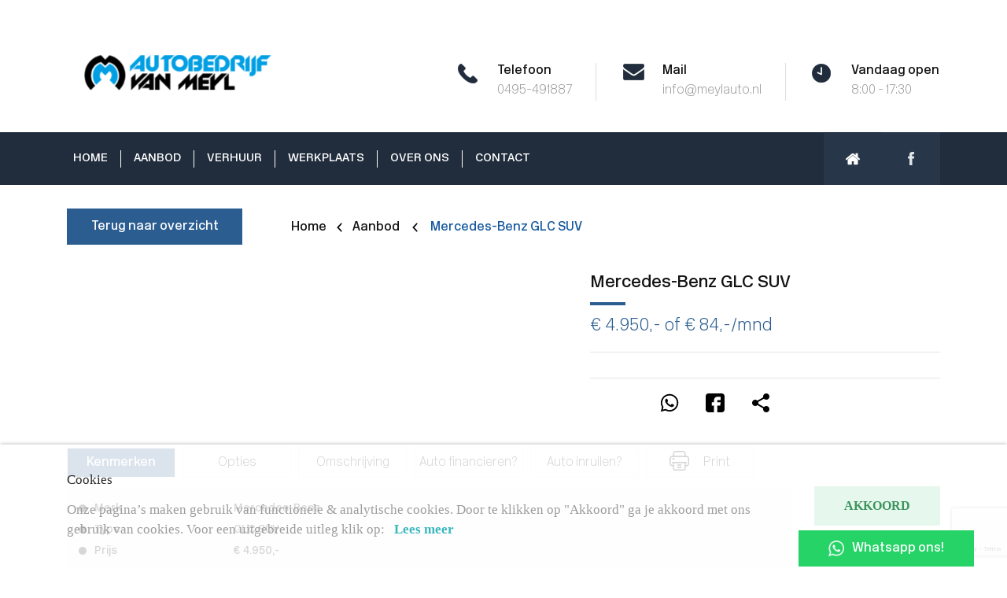

--- FILE ---
content_type: text/html; charset=UTF-8
request_url: https://meylauto.nl/occasions-kopen/verhuur-2
body_size: 9847
content:
<!DOCTYPE html>
<html lang="en">
<head>
    <meta charset="utf-8"/>    <meta name="viewport" content="width=device-width, initial-scale=1.0">
	<meta name="Keywords" content="Mercedes-Benz -  - GLC SUV">
	<meta name="Description" content="Koop deze - Mercedes-Benz -  - GLC SUV - uit -  - bij Autobedrijf van Meyl in Budel.">
    <title>
        Verhuur 1    </title>
    <link rel="stylesheet" href="https://cdnjs.cloudflare.com/ajax/libs/font-awesome/5.11.2/css/all.min.css">
	<link href="/favicon_images_0_15625773371756852437.png" type="image/x-icon" rel="icon"/><link href="/favicon_images_0_15625773371756852437.png" type="image/x-icon" rel="shortcut icon"/>
	<link rel="stylesheet" href="/bootstrap/css/bootstrap.min.css?nocache=1768614433"/>
	<link rel="stylesheet" href="/fonts/font-awesome/css/font-awesome.min.css?nocache=1768614433"/>
	<link rel="stylesheet" href="/css/swiper.css?nocache=1768614433"/>
	<link rel="stylesheet" href="/css/demo.css?nocache=1768614433"/>
	<link rel="stylesheet" href="/css/smoothDivScroll.css?nocache=1768614433"/>
	<link rel="stylesheet" href="/css/jquery.mmenu.all.css?nocache=1768614433"/>
	<link rel="stylesheet" href="/css/hamburgers.css?nocache=1768614433"/>
	<link rel="stylesheet" href="/css/style.css?nocache=1768614433"/>
	<link rel="stylesheet" href="/css/new-style.css?nocache=1768614433"/>
	<link rel="stylesheet" href="/admin/assets/css/notifyBar.css?nocache=1768614433"/>
	<link rel="stylesheet" href="/admin/assets/css/validationEngine.jquery.css?nocache=1768614433"/>

	<script src="/js/jquery.js"></script>
	<script src="/bootstrap/js/bootstrap.bundle.min.js"></script>
	<script src="/js/jquery.mmenu.all.min.js"></script>
	<script src="/js/swiper.min.js"></script>
	<script src="/admin/assets/js/jquery.notifyBar.js"></script>
	<script src="/admin/assets/js/jquery.validationEngine.js"></script>
	<script src="/admin/assets/js/jquery.validationEngine-en.js"></script>
<!-- Global site tag (gtag.js) - Google Analytics -->
<script async src="https://www.googletagmanager.com/gtag/js?id=UA-69972427-8"></script>
<script>
  window.dataLayer = window.dataLayer || [];
  function gtag(){dataLayer.push(arguments);}
  gtag('js', new Date());

  gtag('config', 'UA-69972427-8');
</script>
	<!-- Google Tag Manager --><script>(function(w,d,s,l,i){w[l]=w[l]||[];w[l].push({'gtm.start':new Date().getTime(),event:'gtm.js'});var f=d.getElementsByTagName(s)[0],j=d.createElement(s),dl=l!='dataLayer'?'&l='+l:'';j.async=true;j.src='https://www.googletagmanager.com/gtm.js?id='+i+dl;f.parentNode.insertBefore(j,f);})(window,document,'script','dataLayer','GTM-N62RRS5');</script><!-- End Google Tag Manager -->
</head>
<body>
    <div id="page"><!-- Google Tag Manager (noscript) --><noscript><iframe src="https://www.googletagmanager.com/ns.html?id=GTM-N62RRS5"height="0" width="0" style="display:none;visibility:hidden"></iframe></noscript><!-- End Google Tag Manager (noscript) -->
		<!--==========================header area===================-->
		<!-- Mobile Navigation -->
<div class="header dblock">
	<a class="hamburger hamburger--collapse" href="#menu">
		<span class="hamburger-box"><span class="hamburger-inner"></span>
		</span>
	</a>
		<img src="/upload/logo/logo_images_0_1649328884537794258.png" alt="logo_images_0_15631741251401481227" class="res_logo_styl" onclick="window.location.href=&#039;/&#039;"/></div>
<nav id="menu">
	<ul>
				<li class="">
			<a class="" href="/">HOME</a>
		</li>							
				<li class="">
			<a class="" href="/aanbod">AANBOD</a>
		</li>							
				<li class="submenu ">
			<a class="" href="/bestelbusjes">
				VERHUUR			</a>
			<ul class="">
									<li class=" ">
					<a class="" href="/bestelbusjes">BESTELBUSJES</a>
				</li>
									<li class=" ">
					<a class="" href="/personenbusjes">PERSONENBUSJES</a>
				</li>
									<li class=" ">
					<a class="" href="/personenautos">PERSONENAUTO'S</a>
				</li>
									<li class=" ">
					<a class="" href="/westfalia">WESTFALIA</a>
				</li>
								</ul>
		</li>							
				<li class="">
			<a class="" href="/werkplaats">WERKPLAATS</a>
		</li>							
				<li class="">
			<a class="" href="/over-ons">OVER ONS</a>
		</li>							
				<li class="">
			<a class="" href="/contact">CONTACT</a>
		</li>							
			</ul>
</nav>
<div class="header_top_menu_bar">
	<div class="container">
		<div class="row">
			<div class="col-md-4">
				<div class="header_logo">
										<a href="/">
						<img src="/upload/logo/logo_images_0_1649328884537794258.png" alt="logo_images_0_15631741251401481227" class="logo_adj" border="0"/>					</a>
									</div>
			</div>
			<div class="col-md-8">
				<div class="header_des">
					<ul>
												<li>
							<a href="tel:0495-491887">
								<table>
									<tr>
										<td>
											<img src="/images/phone.png" width="25" height="25" border="0" class="" alt="phone.png"/>										</td>
										<td>
											<h6>Telefoon</h6>
											<p>0495-491887</p>
										</td>
									</tr>
								</table>
							</a>
						</li>
												<li>
							<a href="mailto:info@meylauto.nl">
								<table>
									<tr>
										<td>
											<img src="/images/mail.png" width="27" height="21" border="0" class="" alt="mail.png"/>										</td>
										<td>
											<h6>Mail</h6>
											<p>info@meylauto.nl</p>
										</td>
									</tr>
								</table>
							</a>
						</li>
												<li>
							<table>
								<tr>
									<td>
										<img src="/images/tme.png" width="24" height="24" border="0" class="" alt="tme.png"/>									</td>
									<td>
										
										<h6>Vandaag open</h6>

<p>8:00 - 17:30</p>
									</td>
								</tr>
							</table>
						</li>
											</ul>
				</div>
			</div>
		</div>
	</div>
</div>
<!--==========================header area===================-->
<header>
	<nav class="navbar navbar-expand-lg navbar-dark bg-dark static-top desktop_menu">
		<div class="container">
							<a href="/" class="navbar-brand">
					<img src="/upload/logo/logo_images_0_1649328884537794258.png" alt="logo_images_0_15631741251401481227" class="logo_adj" border="0"/>				</a>
							<button class="navbar-toggler" type="button" data-toggle="collapse" data-target="#navbarResponsive" aria-controls="navbarResponsive" aria-expanded="false" aria-label="Toggle navigation">
			<span class="navbar-toggler-icon"></span>
			</button>
			<div class="collapse navbar-collapse" id="navbarResponsive">
				<ul class="navbar-nav">
										<li class="nav-item ">
						<a class="nav-link" href="/">HOME</a>
					</li>
										<li class="nav-item ">
						<a class="nav-link" href="/aanbod">AANBOD</a>
					</li>
										 <li class="nav-item dropdown"><a href="javascript:void(0)" class="nav-link">VERHUUR</a>
						<div class="dropdown-menu">
															<a href="/bestelbusjes" class="dropdown-item">BESTELBUSJES</a>
															<a href="/personenbusjes" class="dropdown-item">PERSONENBUSJES</a>
															<a href="/personenautos" class="dropdown-item">PERSONENAUTO'S</a>
															<a href="/westfalia" class="dropdown-item">WESTFALIA</a>
													</div>
					</li>
										<li class="nav-item ">
						<a class="nav-link" href="/werkplaats">WERKPLAATS</a>
					</li>
										<li class="nav-item ">
						<a class="nav-link" href="/over-ons">OVER ONS</a>
					</li>
										<li class="nav-item ">
						<a class="nav-link" href="/contact">CONTACT</a>
					</li>
									</ul>
				<ul class="social_icon ml-auto">
										<li>
						<a href="/">
							<img src="/images/home.png" border="0" class="" alt="home"/>						</a>
					</li>
										<li class="padding-33">
						<a href="https://www.facebook.com/" target="_blank">
							<img src="/images/fb.png" border="0" class="" alt="fb.png"/>						</a>
					</li>
									</ul>
			</div>
		</div>
	</nav>
</header>
<script type="text/javascript">
<!--
	$(function(){
		$.ajax({
			type:"POST",
			dataType: 'json',
			url:"/pages/generate-sitemap",
			beforeSend: function(){
				//$(".loading_img_div").fadeIn("slow");
			},
			headers : {
				'X-CSRF-Token': "61372b1e56b2413a9ea0b5d7215636990d22abe414a4ff2b28f7eca57c74988ac6cf30d165d80c1584407f86cac5d5e1e722de27c218abc7ca4ad55d5d785ac2"
			},
			success: function(response){
				//alert()
			},
			error: function(){
				//$(".loading_img_div").fadeOut("slow");
			}
		});
	});
//-->
</script>
<script type="text/javascript">
	$(function(){
		$.ajax({
			type:"POST",
			dataType: 'json',
			url:"/pages/generate-user-activity-xml",
			beforeSend: function(){
				//$(".loading_img_div").fadeIn("slow");
			},
			headers : {
				'X-CSRF-Token': "61372b1e56b2413a9ea0b5d7215636990d22abe414a4ff2b28f7eca57c74988ac6cf30d165d80c1584407f86cac5d5e1e722de27c218abc7ca4ad55d5d785ac2"
			},
			success: function(response){
				//alert()
			},
			error: function(){
				//$(".loading_img_div").fadeOut("slow");
			}
		});
	});
</script>

		<!--==========================header area end===================-->
		<!--==========================main area===================-->
		<main>
			
	<link rel="stylesheet" href="/source/dist/jquery.fancybox.min.css"/>

	<script src="/source/dist/jquery.fancybox.min.js"></script>
<script src='https://www.google.com/recaptcha/api.js?render=6LcIBaoUAAAAAPvU6uiGl2rLxP0N7Z9xXu_EmKV0'></script>
<script type="text/javascript">
<!--
	grecaptcha.ready(function() {
		grecaptcha.execute('6LcIBaoUAAAAAPvU6uiGl2rLxP0N7Z9xXu_EmKV0', {action: 'car_details_form'})
			.then(function(token) {
			// Verify the token on the server.
			$('#car_token').val(token);
		});
	});
	$(function(){
		$("#car_details_form").validationEngine();
	});
//-->
</script>
<script async src="https://static.addtoany.com/menu/page.js"></script>
<section class="brodcamp_sec">
	<div class="container">
		<div class="row">
			<div class="col-lg-3 col-md-4">
				<button onclick="window.history.back()">Terug naar overzicht</button>
			</div>
			<div class="col-lg-9 col-md-8">
				<p>
					<a href="">Home</a>&nbsp; 
					<img src="/images/av.png" border="0" class="" alt="av.png" width="7" height="12"/>&nbsp; 
					<a href="">Aanbod </a>&nbsp; 
					<img src="/images/av.png" border="0" class="" alt="av.png" width="7" height="12"/>					&nbsp; Mercedes-Benz  GLC SUV				</p>
			</div>
		</div>
	</div>
</section>
<section class="aanbod_dtls_main">
	<div class="container">
		<div class="row">
			<div class="col-lg-7 col-md-12">
				<div class="thubnil_slider">
					<div class="swiper-container gallery-top">
						<div class="swiper-wrapper">
													</div>
						<!-- Add Arrows -->
						<div class="swiper-button-next swiper-button-white"></div>
						<div class="swiper-button-prev swiper-button-white"></div>
					</div>
					<div class="swiper-container gallery-thumbs">
						<div class="swiper-wrapper">
													</div>
					</div>
				</div>
			</div>
			<div class="col-lg-5 col-md-12">
				<div class="aanbod_details_text">
					<div class="left_heading">
						<h3><span class="">Mercedes-Benz  GLC SUV</span></h3>
					</div>
										<p>&euro; 4.950,- of  <a href="/pages/calculator/mercedes-benz-glc-suv" target="_blank">&euro; 84,-</a>/mnd</p>
										<hr/>
					<table>
																																									</table>
					<hr/>
					<div class="aanbod_social a2a_kit a2a_kit_size_32">
						<a class="a2a_button_linkedin d-none">
							<button class="btn aa_social">
								<img src="/images/aa_lkn.png" border="0" class="lft_icn" alt="aa_lkn.png"/>									Deel dit via LinkedIn
								<!-- <img src="/images/dd.png" border="0" class="rt_icn" alt="dd.png"/> -->
							</button>
						</a>
						<a class="a2a_button_facebook d-none">
							<button class="btn aa_social">
								<img src="/images/avf.png" border="0" class="lft_icn" alt="avf.png"/>									Deel dit via Facebook
								<!-- <img src="/images/dd.png" border="0" class="rt_icn" alt="dd.png"/> -->
							</button>
						</a>
						<a class="a2a_button_email">
							<img src="/images/mail.svg" border="0" alt="mail.svg" style="width: 24px; margin-left: 7%;"/>						</a>
						<a class="a2a_button_whatsapp">
							<img src="/images/whatsapp.svg" border="0" alt="whatsapp.svg" style="width: 24px; margin-left: 7%;"/>						</a>
						<a class="a2a_button_facebook">
							<img src="/images/facebook.svg" border="0" alt="facebook.svg" style="width: 24px; margin-left: 7%;"/>						</a>
						<a class="a2a_dd" href="https://www.addtoany.com/share">
							<img src="/images/share.svg" border="0" alt="share.svg" style="width: 24px; margin-left: 7%;"/>						</a>
						<!-- <button class="btn aa_social">
							<img src="images/ina.png" class="lft_icn"  border="0" alt=""> 
								Deel dit via Instagram
							<img src="images/dd.png" class="rt_icn" border="0" alt="">
						</button> -->
					</div>
				</div>
			</div>
		</div>
	</div>
</section>
<section class="aanbod_tab_sec">
	<div class="container">
		<div id="" class="row">
			<div id="" class="col-lg-10 col-md-12">
				<ul class="nav nav-tabs" role="tablist">
					<li class="nav-item ">
						<a class="nav-link active show" data-toggle="tab" href="#home">Kenmerken  </a>
					</li>
					<li class="nav-item">
						<a class="nav-link" data-toggle="tab" href="#menu1">Opties </a>
					</li>
					<li class="nav-item">
						<a class="nav-link" data-toggle="tab" href="#menu2">Omschrijving</a>
					</li>
					<li class="nav-item">
						<a class="nav-link" data-toggle="tab" href="#menu3">Auto financieren?</a>
					</li>
					<li class="nav-item">
						<a class="nav-link" data-toggle="tab" href="#menu4">Auto inruilen?</a>
					</li>
					<li class="nav-item">
						<a class="nav-link" href="/occasions-pdf/mercedes-benz-glc-suv" Target="_blank"><img src="/images/printer_black.png" border="0" alt="Print Pdf" class="mw-100 print_pdf_cls"/> Print</a>
					</li>
				</ul>
				<!-- Tab panes -->
				<div class="tab-content">
					<div id="home" class="container tab-pane active show">
						<div class="row">
							<div class="col-lg-6 col-md-12 kenmerken_tab">
								<ul>
																		<li>Merk</li>
									<li>Mercedes-Benz</li>
																																				<li>Type</li>
									<li>GLC SUV</li>
																																																																																										<li>Prijs</li>
									<li>&euro; 4.950,-</li>
																		<!-- <li>Prijs per maand</li>
									<li> Niet beschikbaar</li> -->
																																												</ul>
							</div>
							<div class="col-lg-6 col-md-12 kenmerken_tab">
								<ul>
																																																																																																																																																								</ul>
							</div>
						</div>
					</div>
					<div id="menu1" class="container tab-pane fade">
						<div class="row">
															<p>Niet beschikbaar</p>
														<p>Niet beschikbaar</p>
													</div>
					</div>
					<div id="menu2" class="container tab-pane fade">
						<br>
						<p>Niet beschikbaar</p>
					</div>
					<div id="menu3" class="container tab-pane fade">
						<p>
							<h3>Particulier financieren of zakelijk leasen? Maak hieronder uw berekening:</h3>
							<iframe  src="https://api.dtc-lease.nl/api/price?api_token=OAFYGT1q06PEZkOCVimSs7Sd1Zrb4UveOrJx9JQP5slYKJZetbNNz0xoPX19&product_url=http%3A%2F%2Fmeylauto.nl&purchase_price=4950&downpayment=495&final_term_amount=1237.5&object_type=1&lease_request%5Bpurchase_license_plate%5D=&lease_request%5Bpurchase_brand%5D=Mercedes-Benz&lease_request%5Bpurchase_year%5D=&lease_request%5Bpurchase_fuel%5D=&lease_request%5Bpurchase_km%5D=&lease_request%5Bmodel%5D=&lease_request%5Bbtw_marge%5D=&lease_request%5Bpurchase_dealer_txt%5D=&lease_request%5Bpurchase_dealer_city_txt%5D="  class="calsty"></iframe>						</p>
					</div>
					<div id="menu4" class="container tab-pane fade">
						<div class="form_content">
							<script src='https://www.google.com/recaptcha/api.js?render=6LcIBaoUAAAAAPvU6uiGl2rLxP0N7Z9xXu_EmKV0'></script>
							<script type="text/javascript">
							<!--
								grecaptcha.ready(function() {
									grecaptcha.execute('6LcIBaoUAAAAAPvU6uiGl2rLxP0N7Z9xXu_EmKV0', {action: 'inruil_details_form'})
										.then(function(token) {
										// Verify the token on the server.
										$('#inruil_token').val(token);
									});
								});
								$(function(){
									$("#inruil_details_form").validationEngine();
								});
							//-->
							</script>
							<form enctype="multipart/form-data" method="post" accept-charset="utf-8" id="inruil_details_form" action="/occasions-kopen/verhuur-2"><div style="display:none;"><input type="hidden" name="_method" value="POST"/><input type="hidden" name="_csrfToken" autocomplete="off" value="61372b1e56b2413a9ea0b5d7215636990d22abe414a4ff2b28f7eca57c74988ac6cf30d165d80c1584407f86cac5d5e1e722de27c218abc7ca4ad55d5d785ac2"/></div>								<input type="hidden" name="form_name" id="form-name" value="inruil_details_form"/>																									<div class="row">
									<div class="col-lg-12">
										<div class="form-group">
											<div class="input text"><input type="text" name="naam" class="form-control frm-styl validate[required]" data-errormessage-value-missing="Naam is verplicht" placeholder="Naam" id="naam"/></div>										</div>
									</div>
									<div class="col-lg-6 col-md-6 pr-2">
										<div class="form-group">
											<div class="input text"><input type="text" name="telefoonnummer" class="form-control frm-styl validate[required]" data-errormessage-value-missing="Telefoonnummer is verplicht" placeholder="Telefoonnummer" id="telefoonnummer"/></div>										</div>
									</div>
									<div class="col-lg-6 col-md-6 pl-2">
										<div class="form-group">
											<div class="input text"><input type="text" name="e-mailadres" class="form-control frm-styl validate[required, custom[email]]" data-errormessage-value-missing="E-mailadres is verplicht" placeholder="E-mailadres" id="e-mailadres"/></div>										</div>
									</div>
									<div class="col-md-6 pr-2">
										<div class="form-group">
											<div class="input text"><input type="text" name="kenteken" class="form-control frm-styl validate[required]" data-errormessage-value-missing="Kenteken is verplicht" placeholder="Kenteken" id="kenteken"/></div>										</div>
									</div>
									<div class="col-md-6 pl-2">
										<div class="form-group">
											<div class="input text"><input type="text" name="kilometerstand" class="form-control frm-styl validate[required]" data-errormessage-value-missing="Kilometerstand is verplicht" placeholder="Kilometerstand" id="kilometerstand"/></div>										</div>
									</div>
									<div class="col-md-6 pr-2">
										<div class="form-group">
											<label class=" photo_upload frm-styl" id='image-1'>
												Foto upload
												
											 </label>
											 <div class="input file"><input type="file" name="images-input-1" class="d-none" data-errormessage-value-missing="Foto 1 is verplicht" id="images-input-1"></div>										</div>
									</div>
									<div class="col-md-6 pl-2">
										<div class="form-group">
											<label class=" photo_upload frm-styl" id='image-2'>
												Foto upload
												
											 </label>
											 <div class="input file"><input type="file" name="images-input-2" class="d-none" data-errormessage-value-missing="Foto 2 is verplicht" id="images-input-2"></div>										</div>
									</div>
									<div class="col-md-6 pr-2">
										<div class="form-group">
											<label class=" photo_upload frm-styl" id='image-3'>
												Foto upload
												
											 </label>
											 <div class="input file"><input type="file" name="images-input-3" class="d-none" data-errormessage-value-missing="Foto 3 is verplicht" id="images-input-3"></div>										</div>
									</div>
									<div class="col-md-6 pl-2">
										<div class="form-group">
											<label class=" photo_upload frm-styl" id='image-4'>
												Foto upload
												
											 </label>
											 <div class="input file"><input type="file" name="images-input-4" class="d-none" data-errormessage-value-missing="Foto 4 is verplicht" id="images-input-4"></div>										</div>
									</div>
									<div class="col-lg-12">
										<div class="form-group">
											<div class="input textarea"><textarea name="opmerkingen" class="form-control frm-styl no_cut_copy_paste" data-errormessage-value-missing="Eventuele opmerkingen is verplicht" placeholder="Eventuele opmerkingen" id="opmerkingen" rows="5"></textarea></div>										</div>
									</div>
									<div class="col-lg-12">
										<input type="hidden" name="g-recaptcha-response" id="inruil_token" value=""/>										<input type="hidden" name="no_value" value=""/>										<button class="common-btn-style" type="submit">Versturen</button>									</div>
								</div>
							<div style="display:none;"><input type="hidden" name="_Token[fields]" autocomplete="off" value="429913a410b5dcff387418b8fcf09c9fd16d3dd3%3Aform_name"/><input type="hidden" name="_Token[unlocked]" autocomplete="off" value="g-recaptcha-response%7Cno_value"/></div></form>						</div>
					</div>
				</div>
			</div>
		</div>
	</div>
</section>
<section class="contact_details">
	<div class="map_sec" id="map_canvas"></div>
	<div class="container">
		<div class="row">
			<div class="col-lg-5 col-md-12"></div>
			<div class="col-lg-7 col-md-12">
				<div class="contact_form_wrapper">
					<div class="row">
						<div class="col-lg-12">
							<div class="contact_form">
								<h3>Neem contact met <span class="">ons op</span></h3>
								<form enctype="multipart/form-data" method="post" accept-charset="utf-8" id="car_details_form" action="/occasions-kopen/verhuur-2"><div style="display:none;"><input type="hidden" name="_method" value="POST"/><input type="hidden" name="_csrfToken" autocomplete="off" value="61372b1e56b2413a9ea0b5d7215636990d22abe414a4ff2b28f7eca57c74988ac6cf30d165d80c1584407f86cac5d5e1e722de27c218abc7ca4ad55d5d785ac2"/></div>								<input type="hidden" name="form_name" id="form-name" value="car_details_form"/>																																	
										<!-- <span>
										<img src="/images/user.png" border="0" class="" alt="user.png"/>										</span> -->
										<input type="text" name="details_naam" class="form-control form_icon1 validate[required]" data-errormessage-value-missing="Naam is verplicht" placeholder="Naam" id="details-naam"/>									
								
										<!-- <span>
										<img src="/images/phone_icn.png" border="0" class="" alt="phone_icn.png"/>										</span> -->
										<input type="text" name="details_telefoonnummer" class="form-control form_icon3 validate[required]" data-errormessage-value-missing="Telefoonnummer is verplicht" placeholder="Telefoonnummer" id="details-telefoonnummer"/>									
									
										<!-- <span>
										<img src="/images/email_icn.png" border="0" class="" alt="email_icn.png"/>										</span> -->
										<input type="text" name="details_e-mailadres" class="form-control form_icon2 validate[required, custom[email]]" data-errormessage-value-missing="E-mailadres is verplicht" placeholder="E-mailadres" id="details-e-mailadres"/>									
								
										<!-- <span>
										<img src="/images/msg_icn.png" border="0" class="" alt="msg_icn.png"/>										</span> -->
										<textarea name="details_opmerkingen" class="form-control form_icon4 no_cut_copy_paste" data-errormessage-value-missing="Opmerkingen / vraag is verplicht" placeholder="Opmerkingen / vraag" id="details-opmerkingen" rows="5"></textarea>								
									<button class="btn custom_bttn">
										<input type="hidden" name="g-recaptcha-response" id="car_token" value=""/>										<input type="hidden" name="no_value" value=""/>										<img src="/images/btn_icn.png" border="0" class="" alt="btn_icn.png"/>										Verzenden
									</button>
								<div style="display:none;"><input type="hidden" name="_Token[fields]" autocomplete="off" value="32e14d05ae2a1171c2507e244fa446bfef9ef620%3Aform_name"/><input type="hidden" name="_Token[unlocked]" autocomplete="off" value="g-recaptcha-response%7Cno_value"/></div></form>							</div>
						</div>
					</div>
				</div>
			</div>
		</div>
	</div>
</section>
<script src="https://maps.googleapis.com/maps/api/js?key=AIzaSyCEaSyvxIAlknrhM96MxKaDlOaFimkAQQQ" async defer></script> 
<script type="text/javascript">
	<!--
	$(window).on('load', function(){
		initialize();
	});
	var loc_add='Instraat 29 6021AC Budel Nederland';
	var locations = [
		['<img src="/upload/logo/" alt="" style="width:100%;height:auto;" border="0" onerror="this.src=&quot;/images/logo.png&quot;"/>', loc_add, '', '', '', '#', '/images/map.png']
	];
	var geocoder;
	var map;
	//var bounds = new google.maps.LatLngBounds();

	function initialize() {
		geocoder = new google.maps.Geocoder();

		for (i = 0; i < locations.length; i++) {
			geocodeAddress(locations, i);
		}
	}
	//google.maps.event.addDomListener(window, "load", initialize);
	function geocodeAddress(locations, i) {
		var img = locations[i][0];
		var address = locations[i][1];
		var name = locations[i][3];
		var des = locations[i][4];
		var url = locations[i][5];
		var icon = locations[i][6];
		geocoder.geocode({
				'address': locations[i][1]
			},
			function(results, status) {
				if (status == google.maps.GeocoderStatus.OK) {
					map = new google.maps.Map(
						document.getElementById("map_canvas"), {
							center: results[0].geometry.location,
							zoom: 13,
							mapTypeId: google.maps.MapTypeId.ROADMAP,
							scrollwheel:  true,
							disableDefaultUI: true,
							zoomControl: true,
							styles: [
						  {
							"elementType": "geometry",
							"stylers": [
							  {
								"color": "#f7f7f7"
							  }
							]
						  },
						  {
							"elementType": "labels.icon",
							"stylers": [
							  {
								"visibility": "off"
							  }
							]
						  },
						  {
							"elementType": "labels.text.fill",
							"stylers": [
							  {
								"color": "#616161"
							  }
							]
						  },
						  {
							"elementType": "labels.text.stroke",
							"stylers": [
							  {
								"color": "#eae6f0"
							  }
							]
						  },
						  {
							"featureType": "administrative.land_parcel",
							"elementType": "labels.text.fill",
							"stylers": [
							  {
								"color": "#bdbdbd"
							  }
							]
						  },
						  {
							"featureType": "poi",
							"elementType": "geometry",
							"stylers": [
							  {
								"color": "#ededed"
							  }
							]
						  },
						  {
							"featureType": "poi",
							"elementType": "labels.text.fill",
							"stylers": [
							  {
								"color": "#757575"
							  }
							]
						  },
						  {
							"featureType": "poi.park",
							"elementType": "geometry",
							"stylers": [
							  {
								"color": "#ededed"
							  }
							]
						  },
						  {
							"featureType": "poi.park",
							"elementType": "labels.text.fill",
							"stylers": [
							  {
								"color": "#9e9e9e"
							  }
							]
						  },
						  {
							"featureType": "road",
							"elementType": "geometry",
							"stylers": [
							  {
								"color": "#ffffff"
							  }
							]
						  },
						  {
							"featureType": "road.arterial",
							"elementType": "labels.text.fill",
							"stylers": [
							  {
								"color": "#757575"
							  }
							]
						  },
						  {
							"featureType": "road.highway",
							"elementType": "geometry",
							"stylers": [
							  {
								"color": "#ffffff"
							  }
							]
						  },
						  {
							"featureType": "road.highway",
							"elementType": "labels.text.fill",
							"stylers": [
							  {
								"color": "#cac2d8"
							  }
							]
						  },
						  {
							"featureType": "road.local",
							"elementType": "labels.text.fill",
							"stylers": [
							  {
								"color": "#fbfbfb"
							  }
							]
						  },
						  {
							"featureType": "transit.line",
							"elementType": "geometry",
							"stylers": [
							  {
								"color": "#ffffff"
							  }
							]
						  },
						  {
							"featureType": "transit.station",
							"elementType": "geometry",
							"stylers": [
							  {
								"color": "#ededed"
							  }
							]
						  },
						  {
							"featureType": "water",
							"elementType": "geometry",
							"stylers": [
							  {
								"color": "#ededed"
							  }
							]
						  },
						  {
							"featureType": "water",
							"elementType": "labels.text.fill",
							"stylers": [
							  {
								"color": "#c9c6e4"
							  }
							]
						  }
						]

					});
					var marker = new google.maps.Marker({
						icon: icon,
						map: map,
						position: results[0].geometry.location,
						img: img,
						animation: google.maps.Animation.DROP,
						address: address,
						url: url,
						name: name,
						des: des
					})
					infoWindow(marker, map, img, address, url, name, des);
					
					//bounds.extend(marker.getPosition());
					//map.fitBounds(bounds);
				} else {
					//alert("geocode of " + address + " failed:" + status);
				}
			});
	}

	function infoWindow(marker, map, img, address, url, name, des) {
		google.maps.event.addListener(marker, 'click', function() {
			var html = "<div style='width:290px;'><div style='border:1px solid #ccc; float:left; width:75px;padding: 2px'>" + img + "</div><div style='border:0px solid red; float:right; width:205px'><a href='"+url+"' style='text-decoration:none;' target='_blank'><p style='font-size:14px;color:red'>" + address + "</p><p style='font-weight:bold;color:black'>" + name + "</p><p>" + des + "</p></a></div></div>";
			iw = new google.maps.InfoWindow({
				content: html,
				maxWidth: 350
			});
			iw.open(map, marker);
			google.maps.event.addListener(iw, 'domready', function() {
				$('.gm-style-iw').next('button').css({'border' : 'unset', 'min-width': '0px', '-webkit-box-shadow': 'none', '-webkit-transition-duration': 'unset', '-webkit-transition-timing-function': 'unset'});
			})
		});
	}
</script>
<section class="product_car_sec related_car">
	<div class="container">
		<div class="left_heading">
			<h3>Gerelateerde <span class="">auto’s</span></h3>
		</div>
		<div class="product_car_wrapper">
			<div class="swiper-container product_car">
				<div class="swiper-wrapper">
										<div class="swiper-slide cursor" onclick="window.location.href='/occasions-kopen/49829291-kia-cee-d-sporty-wagon-1-4-cvvt-x-tra'">
						<div id="" class="car-wrapper">
							<div class="car_item">
								<img src="/webservices/feed_images/49829291/49829291-0.jpg?no_cache=1768614433" class="w-100" border="0" alt="49829291"/>							</div>
							<div class="pro_description">
								<h3>Kia cee'd</h3>
								<p>&euro; 2,- of  &euro; 0,- /mnd - 221.858 KM - 2010</p>
							</div>
						</div>
					</div>
										<div class="swiper-slide cursor" onclick="window.location.href='/occasions-kopen/46922027-peugeot-107-1-0-12v-xr'">
						<div id="" class="car-wrapper">
							<div class="car_item">
								<img src="/webservices/feed_images/46922027/46922027-0.jpg?no_cache=1768614433" class="w-100" border="0" alt="46922027"/>							</div>
							<div class="pro_description">
								<h3>Peugeot 107</h3>
								<p>&euro; 2,- of  &euro; 0,- /mnd - 211.925 KM - 2009</p>
							</div>
						</div>
					</div>
										<div class="swiper-slide cursor" onclick="window.location.href='/occasions-kopen/49116208-chevrolet-spark-1-0-16v-ls-bi-fuel-airco-nieuwe-apk'">
						<div id="" class="car-wrapper">
							<div class="car_item">
								<img src="/webservices/feed_images/49116208/49116208-0.jpg?no_cache=1768614433" class="w-100" border="0" alt="49116208"/>							</div>
							<div class="pro_description">
								<h3>Chevrolet Spark</h3>
								<p>&euro; 2,- of  &euro; 0,- /mnd - 146.152 KM - 2012</p>
							</div>
						</div>
					</div>
										<div class="swiper-slide cursor" onclick="window.location.href='/occasions-kopen/45229180-citroen-c1-1-0-e-vti-feel-airco-origineel-nl'">
						<div id="" class="car-wrapper">
							<div class="car_item">
								<img src="/webservices/feed_images/45229180/45229180-0.jpg?no_cache=1768614433" class="w-100" border="0" alt="45229180"/>							</div>
							<div class="pro_description">
								<h3>Citroën C1</h3>
								<p>&euro; 2,- of  &euro; 0,- /mnd - 106.932 KM - 2017</p>
							</div>
						</div>
					</div>
										<div class="swiper-slide cursor" onclick="window.location.href='/occasions-kopen/43278949-peugeot-108-1-0-e-vti-active-origineel-nl-airco'">
						<div id="" class="car-wrapper">
							<div class="car_item">
								<img src="/webservices/feed_images/43278949/43278949-0.jpg?no_cache=1768614433" class="w-100" border="0" alt="43278949"/>							</div>
							<div class="pro_description">
								<h3>Peugeot 108</h3>
								<p>&euro; 2,- of  &euro; 0,- /mnd - 114.565 KM - 2017</p>
							</div>
						</div>
					</div>
										<div class="swiper-slide cursor" onclick="window.location.href='/occasions-kopen/35645142-smart-forfour-1-0-essential-edition-airco-cruise-lmv'">
						<div id="" class="car-wrapper">
							<div class="car_item">
								<img src="/webservices/feed_images/35645142/35645142-0.jpg?no_cache=1768614433" class="w-100" border="0" alt="35645142"/>							</div>
							<div class="pro_description">
								<h3>Smart Forfour</h3>
								<p>&euro; 7.750,- of  &euro; 144,- /mnd - 80.687 KM - 2015</p>
							</div>
						</div>
					</div>
									</div>
			</div>
			<div class="swiper-button-next">
				<img src="/images/next.png" border="0" class="" alt="next.png"/>			</div>
			<div class="swiper-button-prev">
				<img src="/images/prev.png" border="0" class="" alt="prev.png"/>			</div>
		</div>
	</div>
</section>
<section class="footer_banner" style="background-image:url('/upload/page/banner_images_0_15621614651804226382.jpg?nocache=1768614433')">
	<div class="container">
		<div class="footer_banner_text">
			<div class="center_heading">
				<h3>Vragen of <span>interesse?</span></h3>
			</div>
			<p>Heeft u nog vragen of interesse? Laat het ons weten en wij helpen u verder!</p>
						<button onclick="window.location.href='/contact'">Contact</button>
					</div>
	</div>
</section>
<script type="text/javascript">
<!--
	$('.fancybox').fancybox({
				thumbs : false,
				backFocus:false
		});
//-->
</script>
<script type="text/javascript">
<!--
	$("#image-1").click(function(){
		$("#images-input-1").click();
	});
	$("#image-2").click(function(){
		$("#images-input-2").click();
	});
	$("#image-3").click(function(){
		$("#images-input-3").click();
	});
	$("#image-4").click(function(){
		$("#images-input-4").click();
	});
	$("#images-input-1").change(function(){
		if($("#images-input-1").val()!=''){
			ValidateFileUpload(1);
		}	
	});
	$("#images-input-2").change(function(){
		if($("#images-input-2").val()!=''){
			ValidateFileUpload(2);
		}	
	});
	$("#images-input-3").change(function(){
		if($("#images-input-3").val()!=''){
			ValidateFileUpload(3);
		}	
	});
	$("#images-input-4").change(function(){
		if($("#images-input-4").val()!=''){
			ValidateFileUpload(4);
		}	
	});
function ValidateFileUpload(id) {
	var fuData = document.getElementById('images-input-'+id+'');
	var FileUploadPath = fuData.value;

//To check if user upload any file

	var Extension = FileUploadPath.substring(
			FileUploadPath.lastIndexOf('.') + 1).toLowerCase();

//The file uploaded is an image

if (Extension == "gif" || Extension == "png" || Extension == "bmp"
			|| Extension == "jpeg" || Extension == "jpg") {

// To Display
		if (fuData.files && fuData.files[0]) {
			var reader = new FileReader();

			reader.onload = function(e) {
				//$('#blah').attr('src', e.target.result);
				$('#image-'+id+'').css("background", "url("+e.target.result+") no-repeat center center/cover");
			}

			reader.readAsDataURL(fuData.files[0]);
		}
	} 
//The file upload is NOT an image
else {
		   alert("Photo only allows file types of GIF, PNG, JPG, JPEG and BMP. ");
			document.getElementById('images-input-'+id+'').value = '';
	}
}
//-->
</script>		</main>
		<!--==========================main area end===================-->
		<!--==========================footer area end===================-->
		<section class="footer_sec">
	<div class="upper_footer">
		<div class="container">
			<div class="row">
				<!-- <div class="col-lg-2 col-md-6 pa-l-reset">
					
					<div class="footer_text_wrapper">
						<div>
							<h4>Links</h4>
							<ul>
								<li>Disclaimer</li>
								<li><a href="bovag.pdf" target="_blank">BOVAG garantievoorwaarden</a></li>
							</ul>
						</div>
						<div class="bovag-logo">
							<img src="/images/bovag.jpg" border="0" alt="Bovag"/>						</div>
						<div style="clear:both;"></div>
					</div>
				</div> -->

				<div class="col-lg-5 col-md-6">
					<div class="footer_text_wrapper mob_styl social-wrapper">
						<h4>Volg ons</h4>
						<table class="ft_social">
														<tr>
								<td>
									<a class="padding-5" href="https://www.facebook.com/" target="_blank">
										<img src="/images/footer_fb.png" border="0" alt="Facebook"/>									</a>
								</td>
								<td>Facebook</td>
							</tr>
														<tr>
								<td>
									<a href="https://wa.me/0495491887" target="_blank">
										<img src="/images/whats_app.png" alt="Whatsapp"/>									</a>
								</td>
								<td>Whatsapp</td>
							</tr>
													</table>
					</div>
				</div>
				<div class="col-lg-4 col-md-6">
					<div class="footer_text_wrapper">
						<h4>Openingstijden</h4>
						<p>
							<p>Ma. t/m Vr. van 8.00 - 18.00 uur<br />
Zaterdag van 8.00 - 17.30 uur<br />
Zondag Gesloten<br />
<br />
Ook buiten deze openingstijden<br />
bent u bij ons op afspraak ook van harte welkom.<br />
Wij zijn ook altijd bereikbaar op:<br />
Stan: 06-23 569 887</p>
						</p>
					</div>
				</div>
				<div class="col-lg-3 col-md-6">
					<div class="footer_text_wrapper border_none">
						<h4>Contact</h4>
						<p>
												Instraat 29 6021AC<br>
												 Budel<br>
												Nederland<br/>
							<br/>
							<a href="tel:0495-491887">T: 0495-491887</a><br/>
							<a href="mailto:info@meylauto.nl">E: info@meylauto.nl</a><br/>
							<br/>
							KvK: 17088941<br/>
							BTW: NL804013743B01<br/>
							IBAN: NL85INGB0644309350						</p>
					</div>
				</div>
			</div>
		</div>
	</div>
	<div class="lower_footer">
		<div class="container">
			<div class="row">
				<div class="col-lg-8 col-md-12">
					<ul class="footer_menu">
												<li class="">
							<a href="/">
								HOME</a>
						</li>
												<li class="">
							<a href="/aanbod">
								AANBOD</a>
						</li>
												<li class="">
							<a href="/bestelbusjes">
								VERHUUR</a>
						</li>
												<li class="">
							<a href="/over-ons">
								OVER ONS</a>
						</li>
												<li class="">
							<a href="/contact">
								CONTACT</a>
						</li>
											</ul>
				</div>
				<div class="col-lg-4 col-md-12">
					<ul class="social_icon ml-auto footer_social">
												<li>
							<a href="https://www.facebook.com/" target="_blank">
								<img src="/images/fb.png" border="0" class="" alt="fb.png"/>							</a>
						</li>
											</ul>
				</div>
			</div>
		</div>
	</div>
	<script src="https://app.weply.chat/widget/ac534f6a79630614f8c0216264976cfe" async></script>
</section>
<!-- MOBILE CONTACT BAR -->
<div class="whatsapp_button">
  <a href="https://wa.me/31623569887" target="_blank">
    <!---<img id="whatsappbtn" src="/images/whatsapp_btn.png" border="0" style="width:100%;" alt="whatsappbtn">--->
    <div>
    	<button class="footer_button recolor_whts"><span id="whats_icon"><img src="/images/whatsapp-logo.png" border="0" alt="whatsappbtn" style="height: 20px;"></span>Whatsapp ons!</button>
	</div>
  </a>
</div>
<div id="mobile-contact-bar">
  <div id="mobile-contact-bar-outer">
    <ul>
      <li>
        <a data-rel="external" href="tel:0495491887"><span class="fa-stack fa-lg"><i class="fa fa-phone"></i></span></a>
      </li>
      <li class="li_color">
        <a data-rel="external" href="mailto:info@meylauto.nl"><span class="fa-stack fa-lg"><i class="fas fa-envelope"></i></span></a>
      </li>
      <li class="li_color">
        <a data-rel="external" href="https://goo.gl/maps/LMKkmosFFyUepBv88" target="_blank"><span class="fa-stack fa-lg"><i class="fas fa-map-marker-alt"></i></span></a>
      </li>
      <li class="li_color li_whatsapp">
        <a data-rel="external" href="https://wa.me/31623569887" target="_blank"><span class="fa-stack fa-lg"><i class="fab fa-whatsapp"></i></span></a>
      </li>
    </ul>
  </div>
</div>
<!-- START -->
<!-- END -->		<!--==========================footer area end===================-->
		<!--==========================Popup area===================-->
				<!--==========================Popup area end===================-->
		<!--==========================Cookie area ===================-->
				<section class="cookie_div light_theme">
			<div class="container">
				<div class="row align-items-center">
					<div class="col-md-10">
						<h4>Cookies</h4>
						Onze pagina’s maken gebruik van functionele & analytische cookies. Door te klikken op "Akkoord" ga je akkoord met ons gebruik van cookies. Voor een uitgebreide uitleg klik op:												<a href="/privacy">Lees meer</a>
											</div>
					<div class="col-md-2">
						<form method="post" accept-charset="utf-8" id="cookie_form" action="/occasions-kopen/verhuur-2"><div style="display:none;"><input type="hidden" name="_method" value="POST"/><input type="hidden" name="_csrfToken" autocomplete="off" value="61372b1e56b2413a9ea0b5d7215636990d22abe414a4ff2b28f7eca57c74988ac6cf30d165d80c1584407f86cac5d5e1e722de27c218abc7ca4ad55d5d785ac2"/></div>							<input type="hidden" name="form_name" id="form-name" value="cookie_form"/>							<button class="" type="submit">AKKOORD</button>						<div style="display:none;"><input type="hidden" name="_Token[fields]" autocomplete="off" value="dd017ea3ce6f8816dd34b63350957019e6be5572%3Aform_name"/><input type="hidden" name="_Token[unlocked]" autocomplete="off" value=""/></div></form>					</div>
				</div>
			</div>
		</section>
		<!--==========================Cookie area end===================-->
	</div>
	
	<script src="/js/custom.js"></script>
	
	<script type="text/javascript">
	<!--
		$(function(){
			$(".no_cut_copy_paste").on("cut copy paste",function(e) {
				e.preventDefault();
			});
		})
		showCustomMessage('');
	//-->
	</script>
	<style>
		body {
			margin: 0;
		}
		.morgeninternet-footer {
			background: #000000;
			width: 100%;
			height: 50px;
			display: block;
			text-align: center;
			transition: 0.3s all;
		}

		.morgeninternet-footer:hover {
			background: #202020;
			transition: 0.3s all;
		}

		.morgeninternet-footer > img {
			height: 35px;
			padding-top: 7.5px;
		}
		@media (max-width : 767.98px){
    .morgeninternet-footer{
        margin-bottom : 43px;
    }
}
	</style>
	<a href="https://morgeninternet.nl/pages/menu/zorgelooslight-footer?url=meylauto.nl" target="_BLANK" class="morgeninternet-footer">
		<img src="https://content.morgeninternet.nl/footer/light-light.png" alt="Morgen Internet - Light website" />
	</a>
</body>
</html>


--- FILE ---
content_type: text/html; charset=utf-8
request_url: https://www.google.com/recaptcha/api2/anchor?ar=1&k=6LcIBaoUAAAAAPvU6uiGl2rLxP0N7Z9xXu_EmKV0&co=aHR0cHM6Ly9tZXlsYXV0by5ubDo0NDM.&hl=en&v=PoyoqOPhxBO7pBk68S4YbpHZ&size=invisible&anchor-ms=20000&execute-ms=30000&cb=z7qyi6n9iiga
body_size: 48638
content:
<!DOCTYPE HTML><html dir="ltr" lang="en"><head><meta http-equiv="Content-Type" content="text/html; charset=UTF-8">
<meta http-equiv="X-UA-Compatible" content="IE=edge">
<title>reCAPTCHA</title>
<style type="text/css">
/* cyrillic-ext */
@font-face {
  font-family: 'Roboto';
  font-style: normal;
  font-weight: 400;
  font-stretch: 100%;
  src: url(//fonts.gstatic.com/s/roboto/v48/KFO7CnqEu92Fr1ME7kSn66aGLdTylUAMa3GUBHMdazTgWw.woff2) format('woff2');
  unicode-range: U+0460-052F, U+1C80-1C8A, U+20B4, U+2DE0-2DFF, U+A640-A69F, U+FE2E-FE2F;
}
/* cyrillic */
@font-face {
  font-family: 'Roboto';
  font-style: normal;
  font-weight: 400;
  font-stretch: 100%;
  src: url(//fonts.gstatic.com/s/roboto/v48/KFO7CnqEu92Fr1ME7kSn66aGLdTylUAMa3iUBHMdazTgWw.woff2) format('woff2');
  unicode-range: U+0301, U+0400-045F, U+0490-0491, U+04B0-04B1, U+2116;
}
/* greek-ext */
@font-face {
  font-family: 'Roboto';
  font-style: normal;
  font-weight: 400;
  font-stretch: 100%;
  src: url(//fonts.gstatic.com/s/roboto/v48/KFO7CnqEu92Fr1ME7kSn66aGLdTylUAMa3CUBHMdazTgWw.woff2) format('woff2');
  unicode-range: U+1F00-1FFF;
}
/* greek */
@font-face {
  font-family: 'Roboto';
  font-style: normal;
  font-weight: 400;
  font-stretch: 100%;
  src: url(//fonts.gstatic.com/s/roboto/v48/KFO7CnqEu92Fr1ME7kSn66aGLdTylUAMa3-UBHMdazTgWw.woff2) format('woff2');
  unicode-range: U+0370-0377, U+037A-037F, U+0384-038A, U+038C, U+038E-03A1, U+03A3-03FF;
}
/* math */
@font-face {
  font-family: 'Roboto';
  font-style: normal;
  font-weight: 400;
  font-stretch: 100%;
  src: url(//fonts.gstatic.com/s/roboto/v48/KFO7CnqEu92Fr1ME7kSn66aGLdTylUAMawCUBHMdazTgWw.woff2) format('woff2');
  unicode-range: U+0302-0303, U+0305, U+0307-0308, U+0310, U+0312, U+0315, U+031A, U+0326-0327, U+032C, U+032F-0330, U+0332-0333, U+0338, U+033A, U+0346, U+034D, U+0391-03A1, U+03A3-03A9, U+03B1-03C9, U+03D1, U+03D5-03D6, U+03F0-03F1, U+03F4-03F5, U+2016-2017, U+2034-2038, U+203C, U+2040, U+2043, U+2047, U+2050, U+2057, U+205F, U+2070-2071, U+2074-208E, U+2090-209C, U+20D0-20DC, U+20E1, U+20E5-20EF, U+2100-2112, U+2114-2115, U+2117-2121, U+2123-214F, U+2190, U+2192, U+2194-21AE, U+21B0-21E5, U+21F1-21F2, U+21F4-2211, U+2213-2214, U+2216-22FF, U+2308-230B, U+2310, U+2319, U+231C-2321, U+2336-237A, U+237C, U+2395, U+239B-23B7, U+23D0, U+23DC-23E1, U+2474-2475, U+25AF, U+25B3, U+25B7, U+25BD, U+25C1, U+25CA, U+25CC, U+25FB, U+266D-266F, U+27C0-27FF, U+2900-2AFF, U+2B0E-2B11, U+2B30-2B4C, U+2BFE, U+3030, U+FF5B, U+FF5D, U+1D400-1D7FF, U+1EE00-1EEFF;
}
/* symbols */
@font-face {
  font-family: 'Roboto';
  font-style: normal;
  font-weight: 400;
  font-stretch: 100%;
  src: url(//fonts.gstatic.com/s/roboto/v48/KFO7CnqEu92Fr1ME7kSn66aGLdTylUAMaxKUBHMdazTgWw.woff2) format('woff2');
  unicode-range: U+0001-000C, U+000E-001F, U+007F-009F, U+20DD-20E0, U+20E2-20E4, U+2150-218F, U+2190, U+2192, U+2194-2199, U+21AF, U+21E6-21F0, U+21F3, U+2218-2219, U+2299, U+22C4-22C6, U+2300-243F, U+2440-244A, U+2460-24FF, U+25A0-27BF, U+2800-28FF, U+2921-2922, U+2981, U+29BF, U+29EB, U+2B00-2BFF, U+4DC0-4DFF, U+FFF9-FFFB, U+10140-1018E, U+10190-1019C, U+101A0, U+101D0-101FD, U+102E0-102FB, U+10E60-10E7E, U+1D2C0-1D2D3, U+1D2E0-1D37F, U+1F000-1F0FF, U+1F100-1F1AD, U+1F1E6-1F1FF, U+1F30D-1F30F, U+1F315, U+1F31C, U+1F31E, U+1F320-1F32C, U+1F336, U+1F378, U+1F37D, U+1F382, U+1F393-1F39F, U+1F3A7-1F3A8, U+1F3AC-1F3AF, U+1F3C2, U+1F3C4-1F3C6, U+1F3CA-1F3CE, U+1F3D4-1F3E0, U+1F3ED, U+1F3F1-1F3F3, U+1F3F5-1F3F7, U+1F408, U+1F415, U+1F41F, U+1F426, U+1F43F, U+1F441-1F442, U+1F444, U+1F446-1F449, U+1F44C-1F44E, U+1F453, U+1F46A, U+1F47D, U+1F4A3, U+1F4B0, U+1F4B3, U+1F4B9, U+1F4BB, U+1F4BF, U+1F4C8-1F4CB, U+1F4D6, U+1F4DA, U+1F4DF, U+1F4E3-1F4E6, U+1F4EA-1F4ED, U+1F4F7, U+1F4F9-1F4FB, U+1F4FD-1F4FE, U+1F503, U+1F507-1F50B, U+1F50D, U+1F512-1F513, U+1F53E-1F54A, U+1F54F-1F5FA, U+1F610, U+1F650-1F67F, U+1F687, U+1F68D, U+1F691, U+1F694, U+1F698, U+1F6AD, U+1F6B2, U+1F6B9-1F6BA, U+1F6BC, U+1F6C6-1F6CF, U+1F6D3-1F6D7, U+1F6E0-1F6EA, U+1F6F0-1F6F3, U+1F6F7-1F6FC, U+1F700-1F7FF, U+1F800-1F80B, U+1F810-1F847, U+1F850-1F859, U+1F860-1F887, U+1F890-1F8AD, U+1F8B0-1F8BB, U+1F8C0-1F8C1, U+1F900-1F90B, U+1F93B, U+1F946, U+1F984, U+1F996, U+1F9E9, U+1FA00-1FA6F, U+1FA70-1FA7C, U+1FA80-1FA89, U+1FA8F-1FAC6, U+1FACE-1FADC, U+1FADF-1FAE9, U+1FAF0-1FAF8, U+1FB00-1FBFF;
}
/* vietnamese */
@font-face {
  font-family: 'Roboto';
  font-style: normal;
  font-weight: 400;
  font-stretch: 100%;
  src: url(//fonts.gstatic.com/s/roboto/v48/KFO7CnqEu92Fr1ME7kSn66aGLdTylUAMa3OUBHMdazTgWw.woff2) format('woff2');
  unicode-range: U+0102-0103, U+0110-0111, U+0128-0129, U+0168-0169, U+01A0-01A1, U+01AF-01B0, U+0300-0301, U+0303-0304, U+0308-0309, U+0323, U+0329, U+1EA0-1EF9, U+20AB;
}
/* latin-ext */
@font-face {
  font-family: 'Roboto';
  font-style: normal;
  font-weight: 400;
  font-stretch: 100%;
  src: url(//fonts.gstatic.com/s/roboto/v48/KFO7CnqEu92Fr1ME7kSn66aGLdTylUAMa3KUBHMdazTgWw.woff2) format('woff2');
  unicode-range: U+0100-02BA, U+02BD-02C5, U+02C7-02CC, U+02CE-02D7, U+02DD-02FF, U+0304, U+0308, U+0329, U+1D00-1DBF, U+1E00-1E9F, U+1EF2-1EFF, U+2020, U+20A0-20AB, U+20AD-20C0, U+2113, U+2C60-2C7F, U+A720-A7FF;
}
/* latin */
@font-face {
  font-family: 'Roboto';
  font-style: normal;
  font-weight: 400;
  font-stretch: 100%;
  src: url(//fonts.gstatic.com/s/roboto/v48/KFO7CnqEu92Fr1ME7kSn66aGLdTylUAMa3yUBHMdazQ.woff2) format('woff2');
  unicode-range: U+0000-00FF, U+0131, U+0152-0153, U+02BB-02BC, U+02C6, U+02DA, U+02DC, U+0304, U+0308, U+0329, U+2000-206F, U+20AC, U+2122, U+2191, U+2193, U+2212, U+2215, U+FEFF, U+FFFD;
}
/* cyrillic-ext */
@font-face {
  font-family: 'Roboto';
  font-style: normal;
  font-weight: 500;
  font-stretch: 100%;
  src: url(//fonts.gstatic.com/s/roboto/v48/KFO7CnqEu92Fr1ME7kSn66aGLdTylUAMa3GUBHMdazTgWw.woff2) format('woff2');
  unicode-range: U+0460-052F, U+1C80-1C8A, U+20B4, U+2DE0-2DFF, U+A640-A69F, U+FE2E-FE2F;
}
/* cyrillic */
@font-face {
  font-family: 'Roboto';
  font-style: normal;
  font-weight: 500;
  font-stretch: 100%;
  src: url(//fonts.gstatic.com/s/roboto/v48/KFO7CnqEu92Fr1ME7kSn66aGLdTylUAMa3iUBHMdazTgWw.woff2) format('woff2');
  unicode-range: U+0301, U+0400-045F, U+0490-0491, U+04B0-04B1, U+2116;
}
/* greek-ext */
@font-face {
  font-family: 'Roboto';
  font-style: normal;
  font-weight: 500;
  font-stretch: 100%;
  src: url(//fonts.gstatic.com/s/roboto/v48/KFO7CnqEu92Fr1ME7kSn66aGLdTylUAMa3CUBHMdazTgWw.woff2) format('woff2');
  unicode-range: U+1F00-1FFF;
}
/* greek */
@font-face {
  font-family: 'Roboto';
  font-style: normal;
  font-weight: 500;
  font-stretch: 100%;
  src: url(//fonts.gstatic.com/s/roboto/v48/KFO7CnqEu92Fr1ME7kSn66aGLdTylUAMa3-UBHMdazTgWw.woff2) format('woff2');
  unicode-range: U+0370-0377, U+037A-037F, U+0384-038A, U+038C, U+038E-03A1, U+03A3-03FF;
}
/* math */
@font-face {
  font-family: 'Roboto';
  font-style: normal;
  font-weight: 500;
  font-stretch: 100%;
  src: url(//fonts.gstatic.com/s/roboto/v48/KFO7CnqEu92Fr1ME7kSn66aGLdTylUAMawCUBHMdazTgWw.woff2) format('woff2');
  unicode-range: U+0302-0303, U+0305, U+0307-0308, U+0310, U+0312, U+0315, U+031A, U+0326-0327, U+032C, U+032F-0330, U+0332-0333, U+0338, U+033A, U+0346, U+034D, U+0391-03A1, U+03A3-03A9, U+03B1-03C9, U+03D1, U+03D5-03D6, U+03F0-03F1, U+03F4-03F5, U+2016-2017, U+2034-2038, U+203C, U+2040, U+2043, U+2047, U+2050, U+2057, U+205F, U+2070-2071, U+2074-208E, U+2090-209C, U+20D0-20DC, U+20E1, U+20E5-20EF, U+2100-2112, U+2114-2115, U+2117-2121, U+2123-214F, U+2190, U+2192, U+2194-21AE, U+21B0-21E5, U+21F1-21F2, U+21F4-2211, U+2213-2214, U+2216-22FF, U+2308-230B, U+2310, U+2319, U+231C-2321, U+2336-237A, U+237C, U+2395, U+239B-23B7, U+23D0, U+23DC-23E1, U+2474-2475, U+25AF, U+25B3, U+25B7, U+25BD, U+25C1, U+25CA, U+25CC, U+25FB, U+266D-266F, U+27C0-27FF, U+2900-2AFF, U+2B0E-2B11, U+2B30-2B4C, U+2BFE, U+3030, U+FF5B, U+FF5D, U+1D400-1D7FF, U+1EE00-1EEFF;
}
/* symbols */
@font-face {
  font-family: 'Roboto';
  font-style: normal;
  font-weight: 500;
  font-stretch: 100%;
  src: url(//fonts.gstatic.com/s/roboto/v48/KFO7CnqEu92Fr1ME7kSn66aGLdTylUAMaxKUBHMdazTgWw.woff2) format('woff2');
  unicode-range: U+0001-000C, U+000E-001F, U+007F-009F, U+20DD-20E0, U+20E2-20E4, U+2150-218F, U+2190, U+2192, U+2194-2199, U+21AF, U+21E6-21F0, U+21F3, U+2218-2219, U+2299, U+22C4-22C6, U+2300-243F, U+2440-244A, U+2460-24FF, U+25A0-27BF, U+2800-28FF, U+2921-2922, U+2981, U+29BF, U+29EB, U+2B00-2BFF, U+4DC0-4DFF, U+FFF9-FFFB, U+10140-1018E, U+10190-1019C, U+101A0, U+101D0-101FD, U+102E0-102FB, U+10E60-10E7E, U+1D2C0-1D2D3, U+1D2E0-1D37F, U+1F000-1F0FF, U+1F100-1F1AD, U+1F1E6-1F1FF, U+1F30D-1F30F, U+1F315, U+1F31C, U+1F31E, U+1F320-1F32C, U+1F336, U+1F378, U+1F37D, U+1F382, U+1F393-1F39F, U+1F3A7-1F3A8, U+1F3AC-1F3AF, U+1F3C2, U+1F3C4-1F3C6, U+1F3CA-1F3CE, U+1F3D4-1F3E0, U+1F3ED, U+1F3F1-1F3F3, U+1F3F5-1F3F7, U+1F408, U+1F415, U+1F41F, U+1F426, U+1F43F, U+1F441-1F442, U+1F444, U+1F446-1F449, U+1F44C-1F44E, U+1F453, U+1F46A, U+1F47D, U+1F4A3, U+1F4B0, U+1F4B3, U+1F4B9, U+1F4BB, U+1F4BF, U+1F4C8-1F4CB, U+1F4D6, U+1F4DA, U+1F4DF, U+1F4E3-1F4E6, U+1F4EA-1F4ED, U+1F4F7, U+1F4F9-1F4FB, U+1F4FD-1F4FE, U+1F503, U+1F507-1F50B, U+1F50D, U+1F512-1F513, U+1F53E-1F54A, U+1F54F-1F5FA, U+1F610, U+1F650-1F67F, U+1F687, U+1F68D, U+1F691, U+1F694, U+1F698, U+1F6AD, U+1F6B2, U+1F6B9-1F6BA, U+1F6BC, U+1F6C6-1F6CF, U+1F6D3-1F6D7, U+1F6E0-1F6EA, U+1F6F0-1F6F3, U+1F6F7-1F6FC, U+1F700-1F7FF, U+1F800-1F80B, U+1F810-1F847, U+1F850-1F859, U+1F860-1F887, U+1F890-1F8AD, U+1F8B0-1F8BB, U+1F8C0-1F8C1, U+1F900-1F90B, U+1F93B, U+1F946, U+1F984, U+1F996, U+1F9E9, U+1FA00-1FA6F, U+1FA70-1FA7C, U+1FA80-1FA89, U+1FA8F-1FAC6, U+1FACE-1FADC, U+1FADF-1FAE9, U+1FAF0-1FAF8, U+1FB00-1FBFF;
}
/* vietnamese */
@font-face {
  font-family: 'Roboto';
  font-style: normal;
  font-weight: 500;
  font-stretch: 100%;
  src: url(//fonts.gstatic.com/s/roboto/v48/KFO7CnqEu92Fr1ME7kSn66aGLdTylUAMa3OUBHMdazTgWw.woff2) format('woff2');
  unicode-range: U+0102-0103, U+0110-0111, U+0128-0129, U+0168-0169, U+01A0-01A1, U+01AF-01B0, U+0300-0301, U+0303-0304, U+0308-0309, U+0323, U+0329, U+1EA0-1EF9, U+20AB;
}
/* latin-ext */
@font-face {
  font-family: 'Roboto';
  font-style: normal;
  font-weight: 500;
  font-stretch: 100%;
  src: url(//fonts.gstatic.com/s/roboto/v48/KFO7CnqEu92Fr1ME7kSn66aGLdTylUAMa3KUBHMdazTgWw.woff2) format('woff2');
  unicode-range: U+0100-02BA, U+02BD-02C5, U+02C7-02CC, U+02CE-02D7, U+02DD-02FF, U+0304, U+0308, U+0329, U+1D00-1DBF, U+1E00-1E9F, U+1EF2-1EFF, U+2020, U+20A0-20AB, U+20AD-20C0, U+2113, U+2C60-2C7F, U+A720-A7FF;
}
/* latin */
@font-face {
  font-family: 'Roboto';
  font-style: normal;
  font-weight: 500;
  font-stretch: 100%;
  src: url(//fonts.gstatic.com/s/roboto/v48/KFO7CnqEu92Fr1ME7kSn66aGLdTylUAMa3yUBHMdazQ.woff2) format('woff2');
  unicode-range: U+0000-00FF, U+0131, U+0152-0153, U+02BB-02BC, U+02C6, U+02DA, U+02DC, U+0304, U+0308, U+0329, U+2000-206F, U+20AC, U+2122, U+2191, U+2193, U+2212, U+2215, U+FEFF, U+FFFD;
}
/* cyrillic-ext */
@font-face {
  font-family: 'Roboto';
  font-style: normal;
  font-weight: 900;
  font-stretch: 100%;
  src: url(//fonts.gstatic.com/s/roboto/v48/KFO7CnqEu92Fr1ME7kSn66aGLdTylUAMa3GUBHMdazTgWw.woff2) format('woff2');
  unicode-range: U+0460-052F, U+1C80-1C8A, U+20B4, U+2DE0-2DFF, U+A640-A69F, U+FE2E-FE2F;
}
/* cyrillic */
@font-face {
  font-family: 'Roboto';
  font-style: normal;
  font-weight: 900;
  font-stretch: 100%;
  src: url(//fonts.gstatic.com/s/roboto/v48/KFO7CnqEu92Fr1ME7kSn66aGLdTylUAMa3iUBHMdazTgWw.woff2) format('woff2');
  unicode-range: U+0301, U+0400-045F, U+0490-0491, U+04B0-04B1, U+2116;
}
/* greek-ext */
@font-face {
  font-family: 'Roboto';
  font-style: normal;
  font-weight: 900;
  font-stretch: 100%;
  src: url(//fonts.gstatic.com/s/roboto/v48/KFO7CnqEu92Fr1ME7kSn66aGLdTylUAMa3CUBHMdazTgWw.woff2) format('woff2');
  unicode-range: U+1F00-1FFF;
}
/* greek */
@font-face {
  font-family: 'Roboto';
  font-style: normal;
  font-weight: 900;
  font-stretch: 100%;
  src: url(//fonts.gstatic.com/s/roboto/v48/KFO7CnqEu92Fr1ME7kSn66aGLdTylUAMa3-UBHMdazTgWw.woff2) format('woff2');
  unicode-range: U+0370-0377, U+037A-037F, U+0384-038A, U+038C, U+038E-03A1, U+03A3-03FF;
}
/* math */
@font-face {
  font-family: 'Roboto';
  font-style: normal;
  font-weight: 900;
  font-stretch: 100%;
  src: url(//fonts.gstatic.com/s/roboto/v48/KFO7CnqEu92Fr1ME7kSn66aGLdTylUAMawCUBHMdazTgWw.woff2) format('woff2');
  unicode-range: U+0302-0303, U+0305, U+0307-0308, U+0310, U+0312, U+0315, U+031A, U+0326-0327, U+032C, U+032F-0330, U+0332-0333, U+0338, U+033A, U+0346, U+034D, U+0391-03A1, U+03A3-03A9, U+03B1-03C9, U+03D1, U+03D5-03D6, U+03F0-03F1, U+03F4-03F5, U+2016-2017, U+2034-2038, U+203C, U+2040, U+2043, U+2047, U+2050, U+2057, U+205F, U+2070-2071, U+2074-208E, U+2090-209C, U+20D0-20DC, U+20E1, U+20E5-20EF, U+2100-2112, U+2114-2115, U+2117-2121, U+2123-214F, U+2190, U+2192, U+2194-21AE, U+21B0-21E5, U+21F1-21F2, U+21F4-2211, U+2213-2214, U+2216-22FF, U+2308-230B, U+2310, U+2319, U+231C-2321, U+2336-237A, U+237C, U+2395, U+239B-23B7, U+23D0, U+23DC-23E1, U+2474-2475, U+25AF, U+25B3, U+25B7, U+25BD, U+25C1, U+25CA, U+25CC, U+25FB, U+266D-266F, U+27C0-27FF, U+2900-2AFF, U+2B0E-2B11, U+2B30-2B4C, U+2BFE, U+3030, U+FF5B, U+FF5D, U+1D400-1D7FF, U+1EE00-1EEFF;
}
/* symbols */
@font-face {
  font-family: 'Roboto';
  font-style: normal;
  font-weight: 900;
  font-stretch: 100%;
  src: url(//fonts.gstatic.com/s/roboto/v48/KFO7CnqEu92Fr1ME7kSn66aGLdTylUAMaxKUBHMdazTgWw.woff2) format('woff2');
  unicode-range: U+0001-000C, U+000E-001F, U+007F-009F, U+20DD-20E0, U+20E2-20E4, U+2150-218F, U+2190, U+2192, U+2194-2199, U+21AF, U+21E6-21F0, U+21F3, U+2218-2219, U+2299, U+22C4-22C6, U+2300-243F, U+2440-244A, U+2460-24FF, U+25A0-27BF, U+2800-28FF, U+2921-2922, U+2981, U+29BF, U+29EB, U+2B00-2BFF, U+4DC0-4DFF, U+FFF9-FFFB, U+10140-1018E, U+10190-1019C, U+101A0, U+101D0-101FD, U+102E0-102FB, U+10E60-10E7E, U+1D2C0-1D2D3, U+1D2E0-1D37F, U+1F000-1F0FF, U+1F100-1F1AD, U+1F1E6-1F1FF, U+1F30D-1F30F, U+1F315, U+1F31C, U+1F31E, U+1F320-1F32C, U+1F336, U+1F378, U+1F37D, U+1F382, U+1F393-1F39F, U+1F3A7-1F3A8, U+1F3AC-1F3AF, U+1F3C2, U+1F3C4-1F3C6, U+1F3CA-1F3CE, U+1F3D4-1F3E0, U+1F3ED, U+1F3F1-1F3F3, U+1F3F5-1F3F7, U+1F408, U+1F415, U+1F41F, U+1F426, U+1F43F, U+1F441-1F442, U+1F444, U+1F446-1F449, U+1F44C-1F44E, U+1F453, U+1F46A, U+1F47D, U+1F4A3, U+1F4B0, U+1F4B3, U+1F4B9, U+1F4BB, U+1F4BF, U+1F4C8-1F4CB, U+1F4D6, U+1F4DA, U+1F4DF, U+1F4E3-1F4E6, U+1F4EA-1F4ED, U+1F4F7, U+1F4F9-1F4FB, U+1F4FD-1F4FE, U+1F503, U+1F507-1F50B, U+1F50D, U+1F512-1F513, U+1F53E-1F54A, U+1F54F-1F5FA, U+1F610, U+1F650-1F67F, U+1F687, U+1F68D, U+1F691, U+1F694, U+1F698, U+1F6AD, U+1F6B2, U+1F6B9-1F6BA, U+1F6BC, U+1F6C6-1F6CF, U+1F6D3-1F6D7, U+1F6E0-1F6EA, U+1F6F0-1F6F3, U+1F6F7-1F6FC, U+1F700-1F7FF, U+1F800-1F80B, U+1F810-1F847, U+1F850-1F859, U+1F860-1F887, U+1F890-1F8AD, U+1F8B0-1F8BB, U+1F8C0-1F8C1, U+1F900-1F90B, U+1F93B, U+1F946, U+1F984, U+1F996, U+1F9E9, U+1FA00-1FA6F, U+1FA70-1FA7C, U+1FA80-1FA89, U+1FA8F-1FAC6, U+1FACE-1FADC, U+1FADF-1FAE9, U+1FAF0-1FAF8, U+1FB00-1FBFF;
}
/* vietnamese */
@font-face {
  font-family: 'Roboto';
  font-style: normal;
  font-weight: 900;
  font-stretch: 100%;
  src: url(//fonts.gstatic.com/s/roboto/v48/KFO7CnqEu92Fr1ME7kSn66aGLdTylUAMa3OUBHMdazTgWw.woff2) format('woff2');
  unicode-range: U+0102-0103, U+0110-0111, U+0128-0129, U+0168-0169, U+01A0-01A1, U+01AF-01B0, U+0300-0301, U+0303-0304, U+0308-0309, U+0323, U+0329, U+1EA0-1EF9, U+20AB;
}
/* latin-ext */
@font-face {
  font-family: 'Roboto';
  font-style: normal;
  font-weight: 900;
  font-stretch: 100%;
  src: url(//fonts.gstatic.com/s/roboto/v48/KFO7CnqEu92Fr1ME7kSn66aGLdTylUAMa3KUBHMdazTgWw.woff2) format('woff2');
  unicode-range: U+0100-02BA, U+02BD-02C5, U+02C7-02CC, U+02CE-02D7, U+02DD-02FF, U+0304, U+0308, U+0329, U+1D00-1DBF, U+1E00-1E9F, U+1EF2-1EFF, U+2020, U+20A0-20AB, U+20AD-20C0, U+2113, U+2C60-2C7F, U+A720-A7FF;
}
/* latin */
@font-face {
  font-family: 'Roboto';
  font-style: normal;
  font-weight: 900;
  font-stretch: 100%;
  src: url(//fonts.gstatic.com/s/roboto/v48/KFO7CnqEu92Fr1ME7kSn66aGLdTylUAMa3yUBHMdazQ.woff2) format('woff2');
  unicode-range: U+0000-00FF, U+0131, U+0152-0153, U+02BB-02BC, U+02C6, U+02DA, U+02DC, U+0304, U+0308, U+0329, U+2000-206F, U+20AC, U+2122, U+2191, U+2193, U+2212, U+2215, U+FEFF, U+FFFD;
}

</style>
<link rel="stylesheet" type="text/css" href="https://www.gstatic.com/recaptcha/releases/PoyoqOPhxBO7pBk68S4YbpHZ/styles__ltr.css">
<script nonce="DoE-U7Cw87u5Kprn1fkBMw" type="text/javascript">window['__recaptcha_api'] = 'https://www.google.com/recaptcha/api2/';</script>
<script type="text/javascript" src="https://www.gstatic.com/recaptcha/releases/PoyoqOPhxBO7pBk68S4YbpHZ/recaptcha__en.js" nonce="DoE-U7Cw87u5Kprn1fkBMw">
      
    </script></head>
<body><div id="rc-anchor-alert" class="rc-anchor-alert"></div>
<input type="hidden" id="recaptcha-token" value="[base64]">
<script type="text/javascript" nonce="DoE-U7Cw87u5Kprn1fkBMw">
      recaptcha.anchor.Main.init("[\x22ainput\x22,[\x22bgdata\x22,\x22\x22,\[base64]/[base64]/[base64]/[base64]/[base64]/[base64]/[base64]/[base64]/[base64]/[base64]\\u003d\x22,\[base64]\\u003d\x22,\x22wooAbMKdYcKzMTDDjXDDmsKvJ8Owa8O6XMK6UnFpw4A2wosQw7JFcsO1w53CqU3Dq8O5w4PCn8KCw4rCi8KMw4zCpsOgw7/[base64]/DgMKGw7LDjMKgwpfCkwXCnBrCuXN/MHXDpSvClD7CosOlIcKNbVIvDmHChMOYDEnDtsOuw5vDksOlDRgPwqfDhTHDl8K8w75tw5oqBsKcKsKkYMK5FTfDkmXChsOqNHpbw7d5wphkwoXDqncTfkc9J8Orw6FyZDHCjcKicMKmF8Kow6pfw6PDkQfCmknCrR/DgMKFEMKsGXpfCCxKdsKfCMOwFcO9J2Qlw7XCtn/DgsOWQsKFwrHCkcOzwrpqSsK8wo3ChgzCtMKBwqnCoRV7wrZkw6jCrsK3w6DCim3DtSU4wrvCm8K6w4IMwr/Diy0ewoXCr2xJMMO/LMOnw69uw6lmw7fCssOKEAxcw6xfw5DCs37DkGvDq1HDk0cUw5lyVsKmQW/DszACdUMgWcKEwqzCiA5lw6bDoMO7w5zDrHFHNWQ0w7zDonXDpUUvOS5fTsKVwqwEesOgw57DhAszDMOQwrvCk8Kyc8OfD8OJwphKUMOWHRgJWMOyw7XCoMKhwrFrw6QBX37CiAzDv8KAw5bDvcOhIyJRYWo9E1XDjXfCti/DnAdKwpTChm/[base64]/CsnJZTMKtwoxnw5lXwrrCsMORwpfCnsKSMMOafhnDscOuwonCq1NNwqs4e8KTw6ZfecO7L17Dh0TCoiY6DcKleXPDpMKuwrrCmh/DoSrCqcK/W2F/[base64]/w4wVwq0Gwq/[base64]/DtsOOwp7CnMK7wqLCmMOlIMKTwpRzwq49wo91w5vCmxsKw6fCohzCoWbDhDcLQ8OQwr0ew50RJcKGwpbDpMK5UC7ChA8LayTCmMOtNcK1wrLDjx7DjV1JYsKHw59iw6oQFA03wpbDpMKqZMKaeMO1wphrwpXDtmPDkMKOHjPCvSDDs8O/[base64]/[base64]/Ckjgpwp1jw6TDmTtkwqzCnHU1wpzDgEERMMKAwr5Sw6/DsH3CuHk9wpHCpcOCw5TCtMKsw7R+G1tFcGjChC16ZsKQWHrDq8K9bwVnTcO9wosnSzk0f8Oaw5DDkTPDmMOTZMO2WsO8YsKew7J+QyccaAgeXDtDwpHDhlQrIQNcw45/w74jw6zDrQtDfjJmOUXCssKlw7p0eBQ+HsOgwpDDoSLDt8OQFk7Dmj5EOSlNwq7CjgAqwocbTU/CqsOXwq7CrFTCohnDliMhw4TDgMKEwoUawq1UOFXCi8Kdw5/DqcO/f8O+CMO4wqpvw5ZvQD3DjcKGw47Dli8NeSjCscOkY8Kxw7RMw73Cgk5HTMOiPcKqPUrCgVQEK2DDvXDDl8O9woY/bcKNQMKFw6thBcK6DcOIw43CkyDCo8Odw6QXYsODDxU+KsODw4vCksONw7TDgHl4w6RNwpPCoHoiNjJZw6/CsCTDlH9KaR0+Nwciw47Dkhh2OQ1VRcKhw6ciwr7CusOVW8OTwqxOOcKVMsKgbmFcw4TDjSbDkMKpwrnCklfDrQzDsxZOOw8xSFM6X8KWw6NjwpZYNxgIw7vCpyYbw7PChD92wo8EOVvCiklVw5jCh8K5w5REOlHCr0/[base64]/w6DCv03CtiYZw6LCtFxCEXZ9X13Clj8hDcOVUVrCr8OWRMORwpRIE8KowrnCt8Ofw7LDhjjCgG55BTwNMkEgw6LDgg1FSVDCoHdDwo3Dg8OXw4BRO8OrwrnDuhcvLcK+MB/Clj/CtVE1woXCsMK+KxlLw4fCkW/CuMO4FcKqw7AawpA2w5BfccO8EsKiw43Dq8KVFTIrw6DDjcKWw544McOnw4PCuwLCgcKcw4YSw5fCosKywqPCocKEw6PDgcK0w5V5w4vDrcO9QF88Q8KWwrPDicKow70JPzcdwr18Tm3ClS7CtMOOw6/DsMK1c8K9EQXChVZwwpwLw7IDwoPDkgnDgMOHTQjDhnnDpsK+wpHDpDXDjUfDt8OTwqBFLwnCtW4CwqlKw6onw7pMMcOYVQNQw5rCp8KOw63CkTnCjR7CnnTCiGPCsCxYWcOELX5XOcKuwovDow5mw43CigrDpcKJE8KnBVnDi8Oyw4zDpz/DrRQEwo/CpQMyEGsJwrsLT8OZAcOkw5jDh3/DnnLCn8KxC8K3OzkNfSI+wrzDhsOfw63DvkhiblfDjCYbUcO0KwQoeRnClh/DkCAHw7Ucw5F/O8KWwoZVwpZfwpVCK8O3DFJuPVTChkLCt289RH8AXQXDvsKcw7wdw7XDo8OBw75bwq/DpMK3MR55wrrCoVDCq3xYasOUcsK5wqzCisKSwpzCicO8T1nDlcO+YCnDtTFBOlFgwrFWwrs7w6zCtcK3wo/CvcOLwqUJRzjCrERUw7fCtMKHTTVCwptcwrlzw6nClsOMw4jDv8OzJxpowq8Xwo9FexDChcKEw6Y3wox2wq59RzfDgsKWDgUICWjCtsK3VsOEwr/DlsKfVsKdw487GsKBwqYewpfCtsKsWk1YwqExw71Owr5Qw4fDu8KGTcKawpdgdyjCm2w9w6I+Xz88wp8Dw7vDisOnwpjDqcK0w74Rwrh/KlnDusKiw5bDsCbCsMKmasKQw4vDhcKuE8K1RMOuXgzDm8KrR1bCgMKyVsOxdWvCj8OYScOew4t3RsKrw4HChUtWwow8fBUcwo3Drn7CjsKdwr3DncKJCg9pw6LDoMOEwpTChyHCuil/woxeTMKlTsO0wo3Cm8KAwonDlX7ClMOZLMKcGcKDw7jDmFxFamYrWsKRdsKZDcKzwqzCmcOTw5cbw7NQw6rCiSUqwrnCpEvDg1bCjmDCnzk+w6HDkMORD8KGwqo2NSQEwoTDjMOUC1XCk0JgwqE+w69bHMKeVkwDCcKab2/DrjRCwqgRwq/[base64]/WAvCo0rDqTw2wqoFKFzCvSfCuFpbPsOHw7jCkXfChMOTT2lYw7ZpYjxCw43DvcObw4p5wrYsw7t+woDDsiwdaXDCk0siMMKlGMKlw6HDgTzCnhfCohcnFMKGw7t0AgPCnMOywqTCqxDCscOrw4/DqWdyPSXDlgTDh8KOwr14w63Co3IrwpjCtFcrw6zDm1I8GcKLRsOhDsOIwo5Lw5vDlcO9HynDgTfDgxDCkB/DkVLDljvCsBXCgcO2O8KMO8OHPMK+eQLCjU5HwrXDgXkmI2MYLgTDlVLCqQDCtMKOcVhmwrZWw6lbw4XDlMOzQm0uw6zCq8KAwrTDp8KvwpPDtsKgI2PCnTwjD8KXwpHDn0AKwrIAV0DCgBxGw5nCusKjYzLChcKtYMOQw4HCqDIXK8KawpLCqSYYbsO/w6I/w6Ftw4HDnTbDqR1tMcOew6Vkw4gaw64+RsOMUzrDusK9w501SMKyOcK/D0DCqMOHDQd5w4Vgw7/DpcKycg/[base64]/DgcOVw7PClcOowqgVUcO4OgvCuMKRKMKNJsOfwo8hwpPCg2sGwqTCklArwpDCl0BWTlPDkEXCr8OSwqTCr8OLwoYdChwNw5/CosOsOcOIw6Z5w6TCuMO9w4fCrsKIJsKmwr3CsX04wopbcD1iw6I0e8KJfThKwqAswpnCvzgkw6bCicOXHystBA3CiS/[base64]/ColbCjhLDnDvDnWXCk8Odw5h4wqtTw5UtUy/[base64]/DhMK5X8KgeEc2TMOyw5UYZMKYesOWw5oOCBQuT8ODIsKWwotuPsONcsO3w5haw7XDuBHDqsOnw5XCkljDmMOtC0/CisO4CsK2OMO6w4vDpyJQLcKRwrjDpcKECcOOwqEQwpnCtSY7w5o3PsKlwqzCuMKvQsOQfmDDglFJW2FxaQXDmBLCgcOtPnE3wqDCiV8qwoXCssKqw7nClMKuCl7CinHDnQnDsHdTOcOZMk4cwqLCjcOdKMO/[base64]/CjUHDgGLCiWwZw6JmZAjDuMOAw6fDosKQQcKvwqHDvCbDnTBdQRvChjMNclhcwqbChMKKEMK+wqsJw43CviTCrMOHBRnCkMOMwqbDgXUPw48ewrXCrFLDn8KQwoEGwrkMNQHDki/CksKXw7Biw5HCl8KdwrnCtsKFDR0nwrLDgDpFKnbCh8KdOMO6GsKBwrxLbsKWD8K/[base64]/[base64]/[base64]/Dry97dsO8NQHDisOUw51fw4nDksOXFcOaSRjDpQ/CvHBxw7zDlMKtw7ZBaEp/BcKeLULCtMOswq7Dt3BtdcOmdTjDul1Aw6/[base64]/Dp8OfwpkCworCo8OYZE9hd8Kww6DDj3nDlyXDiz/CscK2HTNOAh0TQlVdw6MMw4hlwpHCo8KtwoVHw5nDlVjCm3nCri9pPMOpGgJIWMKXMMKww5DDi8KYbRRswqbDmsOIwrBdw7bCtsKUX1XDr8KmfQnDmzsawqcQTMKqe1Ecw6cGwpRVwpbDvGzCjhNzwr/CvMKIw6MVU8OawoDChcKewprDqgTCnQl3DjDCm8K4OzdywqYGwrNYw6LDtjkDGsKRcFY0S33CisKgwp7DvDZOwrwKB1skDBhxw5tOJgogw6p4w5oQZzBqwpnDvMKCw5/CqMKZwrtrNcOIwovCmMKDdDfDsEbDgsOoE8OWZsOpw4TDlsKAdidGSn/ChVZkPMOnd8KRS1h6D3M4w6lBwrnCsMKtUCMVE8OfwojCncObNsOWwrLDrsKtKm/DpkYjw4gkRXJ1w4I0w57DisKjE8KSSjxtScKqwoheS3tIfG7DlcKcw68Lw4/Dix3DkjMfVVdZwp1YwoLDh8OSwqdqwqDCnxTCoMO5C8O5w5rDmMOpeDfDhhnCpsOMwpIrYC8jw4FkwoJRw5HDlV7DkihtBcOmdQZ+wpXCmy3CvMOaN8K7IsOpHcKaw7vCmsKTwq88MmpUw6/DmMOGw5HDvcKdw68GXsKYeMO1w5FCw57DmVXCicOAw4rDm0TCsw5bYlTCqsKawolQw63DrX/[base64]/UTfCgTnDrMKow6klI8KtYsKIKcK1G0bCocOkQcK/[base64]/DncKfw6JbEELDhiNoSzw6XRcGDcOhwr7CusO0YcOybWQuEmHCicOSdsK1IMKjwr5Dd8OPwrFvPcKPwoEQGQsKZn4LL1IDSMO4NVDCgkfDvhM4wr8CwpPCqcKsS3YywocZT8KKw7nCqMODw4zDkcOvw7/CjMOkM8Oewq81w4zCrGfCmMOcQ8O1AsOHDyLCgHh2w7gcbcOFwpzDom1zwoAcTsKcDR3CqcOjw48QwrbCklJZwrnClGQjw5vDr2NWwo8lw6A9FWHDlcK/[base64]/DgUrDmcKrw5bDscOeSMOoN3vDg8KGSG1cO8K3w5dHGDTDkVhlCcKww5fCtcO6acO4wo/CrDjDkMOuw7k0wqfCtyvCnMOzw6cfwr0pwqPDrcKLMcK2w5ZVwpXDmnPDlDxlwpfDhS3DvnTDkMO5P8KpZMO7Dj1/wrFPw512wpPDshVidAk6wpZ4K8KxK3MEwq/DpFYCHhXCocOtbMKrwoZBw7XDmMK6XsO1w7XDmcOISTTDn8KwQMOrw5zDsGtHwqo1w57CssK8ZlVVwrPDoj4tw6LDiVXChXknUUbCpsKnw5jCih0Dw7vDo8KRJmdEw7/Dqi0OwrXCvFZbw4bCmMKPYMKUw4pVw7cuX8OtJSbDscKhHMOLbC/Crn0ZUkl3AQ3DugxdN07DgsO7EkwTw5BswrkrJQw6DMOOw6nClmfCjMKiRUXCmMO1Lk8owr1wwpJSTsKeb8O3wpklwqXChsK+w7pewqAXwqg5RzPDnmnCtsKUL1B3w6PDsS3CgsKGw48CLcOBw4HCsHwrYcKcCn/Ck8OyfsO4w4Eiw4VXw4BXw4AKH8OAQiIcwrpkw5rDqMOmS3lvw4TCv3UAXMK/w5vDlsKMw5s+dEDCp8KCasO+Ox3DhjnDm1/Cr8KqHSnDhiHColTCpMKbworCkWMxJ1wFXgktQcKgRsKQw5jCpWvDhhUqw4fCjTxVP1nCgx/Dk8OFwojCgWkdIMK/[base64]/Cj8O3wrDDmj3CtmvCgMO0wqbDncK2V8OXwrl2M0UQXyvCpnLCumR7w6bDpcOAeSwkHsO6wo/CvwfCkD5swq7Dh3R9esOCNQrDnmnCvcOFJMOSDh/[base64]/[base64]/DgsKgCcOeM8Obw4fDtMK/[base64]/CijnCrwNgw63DjSo3GsOIwpTCu3TDn3hgwqY7w4rClsKXw5wDPUx2LcKRIcK+DsOwwpNYw6/CusKuw4Q8IioGN8K7WA9NGno2wpLDsx3Ct2hDZUMLw6bCjWVRw73Cpypbw4rDhXrDv8KFB8KuHVcUwr7Cl8K6wr/[base64]/DgMOUwoTDnDIiwo/Dv8KVPsOUwpQfw57Dg0rDn8KBw7DCm8OKADLDiXvDlsOAw4IQwrvDv8KtwopKw4ByLk7DuQPCvETCvcOaFMKvw6MPHQXDq8OhwopsODHDtMKAwrjDu3/[base64]/DssOcwqfCl8Ovw63DuMKuC356w7E6WsOYFBvCnMKsw5F1w6vCgcOLNsOPwqfCinA+wpHCicOnwrp/[base64]/[base64]/CtcKoT8OwwoXDgyzDlE5pd3LDkD8TflABw4/DnSLDsh7DqnvCssOjwo/Dj8OTFsOlfcO/wohuHlRAe8Krw7PCr8KpVsOuLE1iDcORw6pMw5/[base64]/wozCnUfCosOVw7RiUSdQwpx+w4jComxWw7HDmkEDfDvDrMKePzRcw71Uwrkjw6vCjgBmw6rDvsO4OAAxHRccw5ESwpLCuyw3TsKycAYtw6/Ck8OARsOzGCDCgcOJJMOWwpvDssO+A25GeGlJw7rCoSBOwpLCqMKpw7nCvMOUF3/DjTdoAXghw4LCjsK+cjNnwo7Ck8KKQ0UkbsKJKCJHw7pSwpNIHMOfw6NjwqTCsCnCm8OdFsOyLFx6Kx4ldcOJw7IWHsOhwpVfwqJ0dhgGwp3DozUcwpfDqUbDjcOAE8KYwpl6ScKeEMOfdMO/wqTDv1J+w43Ch8OWw5Qpw7DDsMOOworCiXbCl8Okw4gCai/DisOsICs9DcOZw5wzw590NwJGw5c1wqBsAwPDpxYMOsKlFcOtY8KAwoIawokXwpTDn39lTmrCrm8Qw7NWCidTNsKSw6vDojEMb07Do2/CtcOSM8OEw5XDtMOZThAFFitUXhnDoG7CsVfDpwcEwpV0w7Rxwq1/[base64]/w780wr/DtSXCvsO9EcOPC1BwwrdfwpskaG5Ywpwuw6HCujsIw5R+UsO0wpzDgcOUw41za8OCXgpFwo0dSsOzw7TDiAfDlU4iMhxcwrQ6woXDoMKlw5fCt8KIw7rDkMKLfcOWwr/Cun4EOMKeYcKzwqMiw4TCvMKVemTDqsOHDifCjMOjbsKzAwpPw4PCr13Dsk/DucOkw63DqsKoLVl7KsOEw5hIf0pkwrXDoRERT8K0wpjCnMKzG1fDsiliRBXDjSvDlMKcwqTCsyrCi8KHw6jCkm7CuDLDt3IqQMOoNFUxAGXDrjJBV1oDwrLDvcOUPnAuV2nCtsKCwqMBAyEaBFrCv8O9w5nCtcKhw6DCsCDDhMOjw7/[base64]/[base64]/CpX8pKcOwHgJtWsKPB8KzN0ALOFYhVcKxw6kVw5pZw77Ck8O2LsKawrwWw6/[base64]/DlMKpBcKnw7zCosOGW1IGw5jChjHCqDXCmRLDpgvCjl3Cu149QUsqwoZrwpzDj3Q8wq/[base64]/Cg3fDlEDClcKKWsOQwqp2YMK0wq00CcO5NcOxfSbDtsOgAz7CjQ3DtcKRBwbDnCZmwo0lwonDgMO8Ih7DocKgw4Zhw57CsSjDoiLDmsKHeAYHZcKRVMKcwpXDt8KBAcOiVDZJDHgwwqTCnzHCm8Obwp/DqMOkX8KBVAHCuyQkwpnCmcO3w7TDm8KQImnChVEuw43CmsKdw70rThXCtjJ0w6d7wrrDundOFsOjbTLDn8KWwoBYVQF3asKOwpYmw5HCh8O3wqI3wpnDn3cew4JBG8OVcMOzwpN/w4jDnMKzwofCkFtnJgzDv0N9K8KQw4zDomAoH8OsEcKrwqTCgGd6GAXDkMOnIQ/[base64]/CjWcYT3saUsOxw706C8Omw73CosKIw4cpSyVnw6TDplXCrsKOHUNGHRDDpx7DqF0XQ1orw7vCpngDdcKEQMOsATXCkMKPw6/[base64]/CuhrDtsK2w5M2wqLDjsKsGg7Cgl7DhUgbKCXDg8O9woDDo8OOFcKlwqoxwpzDhmMyw6XChyRFfsKmw5TCnsO+G8KAwrxqwoPDkMK8f8Kawq/DviLCl8OXH39zCwddw5zCswfCpsKqwr58w5/ClcO8wpjDvcKUwpYOf3xjwqEIwrYuDj45HMK3PQrDgDVpX8KHwr4hw6ROwp3CtgbCtMK6E17DmcKWwptnw74xE8O4wrvDoWJYI8KpwoF/RHjCrC9Ww4/[base64]/DmGEyFsOTCnzCgygKwrbDtsO5c8K5w7/DqXDClsKzwqViwoRnR8Kmw7TDjMOhw6J4wo3DtcKbwqLCgALDvgTDqE3DhcKNwovDnzvCqsKvwqfDqcKVJXcuw6t/wqNbRMO2UiHDg8KIey3DjcOJJ2nCmQXDv8KuB8OqQ2MIwo7Clkofw547wpIVwqPCtzXDucKQFsKuw4cNFB0SKMOEVsKrLkjCsX5LwrABY2JrwqzCtsKfaFXCoXXCisKoL0rDp8ONW0hnFcKqworCmhxmwoXDosKJwp/Dq1onC8K1aik5LxoXwqJydlgGAcKqw4ZJJipnU0zDgMKww7DCnMO6w6J0ZjQrwo3CnCzCkxfDnMKRwogjFsO3NXRaw51yFcKhwqE+OsOOw519wrPDjnTCvsOjFMOAe8KYBsOIVcKbXsK4wpwoBhLDoV/DgiFRwrJFwo0JI3scPMKeJcODOcKTasOERsOKwq7Dm3PCiMKjwpU4TcO9EMOOwr1+IsOOT8OewovDmyVMwoEuRxjDp8KubMKKN8K8w78Ew6bCl8OGYigEd8OFD8O/dcOTCSBDbcKDw7TCrEzDqMOIwqggCMKzDQM/TMOrwrrCpMOEdMKmw4U/AcOuw7YifRLDu1DDiMKiwqI0U8OxwrQPAl1sw6A/UMOtB8Ojw7QIbMK2NTwqwp/CusKNwox6w5DDosK7B0rDokvCt2xNAMKJw6VxwqHCmnsFZWscNGIFwqMIOU1JEsO4F00QMFjCk8O3AcKvwoHDjMOww6HDvCUaH8Kmwp3DlRNrMcO6w4FbC17CjgE+QmU0w7vDuMOTwo/Dg2jDlDcHBMK3RRY4wrzDrlRJwofDljjCpF9AwpHCni08JxTDk3o4wrPDmTnDjMKIwoh/VsOQwpcZLSHDrWHDk11qcMKpw4VodcOPKi5JGgBwIxbCrFAfPMOlE8OtwqkWKWo6wo48wo7CoE9aE8OtdsKrehPDmy9WIcOZw77CssObH8OMw79+w7nCsAMTMFssNsKODFjCpMO8w61YCsOywoJvKFIlwoPDpsO2w7/[base64]/CsC9qwpXDj8KeA8ONwqhMBMKUwp/DucOkw77DgRLCscKqw6BNQD/DgsKxasK6CcKEQxJVFBZJRxrDvsKZw7fCgDDDs8KxwpNwW8O5wqtaTsKtCsOHK8KgelLDui/[base64]/[base64]/Cq2AQwrN6woA1w4zCh8KqwqnDvsKFbsKAb07DtVLCrSsrIMK6VcKkSXEXw6zDpw9hfcKKw4hbwpkAwrRuw6s8w7jDgcOATsKuZcOxbSg/wo1iwoMdw6TDhX5+FSzDl0xNOAhjw6VqPDlqwoZiYyTDvsOTDwZnJGISwqHCgjZIVMKYw4cwwp7CnsO0GypDw6/DkmR1w7cLRVLCsFQxL8Onw5Y0wrnCiMOfCcO5TBrCumtYwq/Dr8KgbQcAw5rCiDRUw5PDiVvCtMKJw580NMKJwpFGW8OONxnDsgMfwrBmw4A4w7PCpzXDlMK5BlTDnjXDgSLDiynCnWN7wr08bEXCoWzCrW0PLcOSw5/Dt8KBBjXDhk5yw5jDiMOkwot+O3XDnsKGb8KiG8O2woNLHzTCt8KBZCTDpcO2IFFOEcOowoTCjkjCjsOWw6zDhy/CoCFdw6TDiMKtZMKiw5DCnMKuw5/CsU3DoSYlGcKBMk3DlD3DjFM+W8KqBAcSwqt8FDt1BcOwwqPCgMKQVMKew4TDu2Y6wqsHwqPCjTfDsMOEwocxwrTDqwnDvinDl0YuYcOhI3fCtQ/[base64]/[base64]/DintFRBDCvnZWw5fDoWDDtMKBK1bDom5jwo9/[base64]/[base64]/Dh8K3wpbCiMORw40QwrdKajE5XSTCsDx4w5ocQ8OjwoTCnAbDgMKaAi7Cj8KpwoHClMKLJsOyw5PDo8Opw5HDok/ClXo5wrzCkcOawpkWw7wqw5bCv8Kgwr4UecKmFMOUTMK5w4fDhWIcWG4tw6/Dpht/woHCrsO2wp5kOMKkw5kOw5fDv8Kvw4VHw79qazJ7cMOUw69jwot0WlDDncKcIUM/w6gdEEbCjMOPw6t2ZsKdwpHDnnE0w4hMwrTCrU3Dk3JQw4HDhgBuG0Z1G31tUcOTwp4pw58Cf8Oyw7Ecwo1fIRjCtsKWwodMw75/UMOFw4vDsGEWwofDqWzDsBVRIGsMw64IGcKSAsK+w50Jw5oAEsKVw7TCgXLChjfCicO3w73CvsOmVT3DjC/DtXxzwrJbw7BCLwE2wq/DosKhLV5yYcK8w6csLWE2wolTKTnCqEBEW8OdwoIZwrtZF8OleMKpS0wYw77CpixRIxg9XsOcw6c4T8KUw5rClkwkw6XCosKow4wJw6h6wp/[base64]/[base64]/w6/DncKjw4TDqkNHw4DDiMO9wpExwoLCgw1iw4ogWsO9wpLDjcKHIAfDusOtwpRfYMOqP8OfwqLDnHbDogsqw4vDvmd0w5tVPsKqwoNHNMKec8ObKGl1w4ZDFMOoFsOyaMKpW8OAJcKvQlQQwr1qw4vDnsO2w7DDh8KfHMOuccO/VcKQwofCmjAYT8K2HsKKG8O1woQIw5rCtiTCuw0Bw4BQRSzDpnJtB1LCscKuwqcewpQFUcO8RcKZwpDCt8OXKh3CgMKoV8KsWAdBV8OQZR4hEcO2w5hSw77DmA7ChATCoCIwK18oNsKtw5TDvMOneU3DucOxD8OJDMKiw7/Dpwl0dwADw4zDnsOXwrMfw4jDvn3DrhDDmHFBwrfCuV3ChBHChUdZw7sUNCp8wr7Dp2jCuMOPwofDpTfCk8KWEMKwG8K0w5YbbG8aw7xCwrokTS/DumrChlbDvDDCrAzDpMKsDMOow4oww5TDsmTDiMKawpEoworDhsOwDWNuLMKWLcKMwrcZwrVAw6IWbBTDsBzDl8OvWQzCuMKjaEpPw7NQacK2w7c6w5F+Jk0Ww5zChA/DvifDncOAHcOEX2HDmTdkUcKAw6HCi8OVwofCrg5CNyvDtmjCnMOGw5DCkCTCqWLCt8KMQCHDqWzDlALDhDDDkmLDm8KIwq07TcK/f1DClXFyMQTCi8KEwpE5wrcxP8OAwo56w4LCt8Oxw6QUwpzCk8Kqw7/CrXzDtS8JwrnDoCHCkQ4bbXxFaHwnwqlhZcOUwrdsw4RDwo7DsE3DhypERgckw4nCgMO7OgcBwqLDjcOww6fCrcOJfBfCtcOAFX7CsA3CgUDCr8OowqjCqDUlw6gkZBNOO8KvImvDrV0mRmHDu8KRwo3CjsKjQDvDtMO/w6gsAcK1wqXDucKgw4nCr8KyMMOawr9WwqkxwqDCmsOswpzDq8KVwqHDucKEwpbDm29nEBDCrcOIWsKhClNyw4hewqPChcKLw6jDsirCusKzwo/DmRlmdlUTBl/CpmrDgMOCwp5pw44mVMONwr3CmcOBw44Pw5FDw4w4wqlnw6ZIIMO/QsKHHMOKF8K+w7IvVsOmDMOKwoXDoSbCkcKGK2vDssOmw5F+w5h4V0YPWG3DinQTwpDClsOIZnMnw5TClXLCtH8LUMKSAFhTQGYGG8OuI3lJMMOHNsOgVF/[base64]/DMOPw7RzE8OpesKrRcO+wqjCuMKhwpE4P8KJw5AiCBvCsHwDI27DjgZNbcKaH8OtHSgIw4lHwqfDhcOzYMOpw6vDvcOLAcOvX8K2dsK7wqzDmzHDvUVeQB5/[base64]/DkMKjwpZpIlXCgFVew54Xw7zDmiBCw585XxZYMlzDlB4JKMKlEsKSw5BkdcOBw7fCp8OWwqR5YBHCqsKPwonDscOoBsO7A0pFbV4aw7Baw78Vw44hwoHCoCLDv8KZwqwow6VfB8OPaAjCig4PwpHCksKmw47ChybCowYYVsK/I8KKDsKnNMKURX/DnVQlO2g7WXnDgR5bwo/CnsK3SMK3w6g+XcOjKMKBL8KOXm5AahZlKQ7DgHIDwr5cw7nDogJ2NcKLw7zDuMORN8Kdw75oKWonNsOZwpHCtgjDlHTCiMKsRU5NwqgxwpBzUcKcSDXClMO2w5/ChG/Cl2B+w7HDvGzDpwPCpyJhwrDDicOmwosbw78lPMK7F2TCr8KZO8OuwpPDrwQQwp3CvsKAPCsQeMKxPHg/ZcOvQlvDoMK9w5rDvGVhKTY/w5zCjMOpw5tsw6PDmG3Dshglw6rDvVROwpVVVwUdNU3CtMKxw5LCp8K6w5cZJwLCmQ1Bwo9SJsKxT8KDwrrCnCQvan7Ct3jDt1E5wr0vwqfDlCh4fkdHKsKtwpB5wpNjwpIYw6nDngfCogXCjsKiwq/DsCEmacKVwprDghYhMcOEw4DDrcOKw4jDrX3CokpaVMOHLsKnJsKuw4LDn8KeLwBJwqbClsODJDs1aMKAezDCozlVwoIDbAw1bsOUNUvDgXrDjMOxGMKGAirDjlNzNMKYOMOTw4nClkI2ZMOqwrnDtsK/wqLDn2ZBw4JNasOOw5sYAXzDphNWAWtEw4c/wpkVfsOMPxlHS8KafFXDk3QEZsKcw5Mgw7vDtcOhRMKRw4jDvMOswqsdMS/CvsKQwoDCv3nCsFxWwpQKw4tvw6LDklrCtcOhEcKbw4YEMsKdN8KlwrVEH8OHw6Npw5vDvsKAw7TCkADCoFxgXsOfw4cUI1TCsMK3DMK8cMKTUhc5clXCk8OabidpTMOoSsKKw6ZuK2DDgmMMBBZZwql6wrsYd8K4JsOIw5jCqA/DnEYzcHbDoXjDgMOjH8K/TxkGw6wJcyXDm2xqwoA8w4XDrsKtE27CvkvDocKnVcKWYsOEw4kbfsKPBsKBchDDpBh9BcOSwpLCjwI0w4jDm8O2LcKpFMKgJ2tRw7FYw7tvw6suOmkrcU3DrQTCi8K3LiUxwo/CqcOQwr3DhyAPw5FqwoLDsgzCjDpRwrTDv8KeGMKjZ8KzwoV1UMOpwqUdwqbCjsKzbBkBZMO1LcK0w7vDjnhnw6wywq/Ck1nDgk5yR8Kow6Q3wpItGWjDg8OuTRjDh3RLOMKYH37CoFLClmTDvVRCZ8KJBsKWwqjDoMKUw6bCvcK1eMK8w4fCqm/DqT3Dhw9zwpBnw65bw4luJ8K6wpLDm8OHXsOrwoDCrnTCk8KNeMONw4nDvMOFw6HCmMKUw4h/wrwNwoJcaiTDgQzDt1ItccKXXsKkbMKjw6vDtCh+w7xxQgjCgTYqw6U5Xz3DqMKGwobDp8KwwrTDsztfw6vCmcOiBsOSw79Dw651FcKfw5RXFMOxwoXDgXjCn8KIw53CthUzIsKzwo1KMRrDtcK/KmrDqcO9Hn9xUSjDpQvCsUZEw6kGM8KlaMOawr3CucO0B0fDmMOBwonDmsKWw4lvwrt1WsKWw5DCvMK8w4bDlGjCgcKBYSBJTH/DssKnwrw8KxE6woHDlnxYRsKCw609BMKAEkrCmR/CiWbDkG0oCxbDi8K4wr0IH8OkDgjCjcKXP1VowqnDlsKGwo/DgkHDoitswpwgV8KeZ8KRTRpNwofDshjCm8OoOFvCtV0JwoHCocKFwqwsecK/UUvDisKRQ2TDrUt2fcK9e8KZwoPDscKlTMK4bMOzXHJYwqzCtMKvw4DDvMKIPXvDuMOow78vIcKVw5XCtcK1w5JoSRDCnMKXVyslfCPDp8Osw5fCo8KjWBUETMOpQ8OjwpEvwogbWFXCs8O2wp8ywr3DiDrCr0nCrsOSSMK/[base64]/Do0fDtsKwwopSERvDnVFewo5GAMOVw4kfwpNJd1DDkMO5C8Oxw6RneCgTw6bCucOMByzCu8O+w5jDvWXCu8KfBnxKwpFqw4hBTsOgwo8GF3HCh0Vlw68JGMOiY1/[base64]/DlFB2wo8/w7B0wpU6VGPDlg/ChcKww4zDtMKjasKmRV5KSxrDosKVJjnDoH0NwqjCsl5Ew4pzN0B9DjNew6PCl8KCMVY/wpPDk1V8w7w5w4HCkMOHcwDDgcKQwqbDkHXDl0UGw4LDjcOZUcKYwpDCk8OMwoxPwpxQCsOiCMKOO8Orwq7Ct8KWw5LDnWDCtCnDisOVTMOkw7DCscKdccOowrk5YgLChFHDqk1LwpPDoyghwo3DosKQd8KPQ8Oqaz/[base64]/CvMKdOsOoJm50EMKXEcKCwqfDjGTDmcO6AMKEC2LCk8KhwovDj8KdLBvDkcOvUsKVw6BbwqDDrsKewpDCpcKXET/DhmDDjsKuw6oKwpbDr8KZPi47UH1VwqzCoExdGX/CrXNSwrjDs8KVw6QfCsOzw4BuwppHwqoKSy7DkMKfwrN6R8KMwowiYMKfwr1jwrbCpyJ9I8KDwqTChsOIw41rwrfCpTbDvndEKxMjQ0fDrsKNw7ZvZBIxw5DDmMK2w7zCgFbDmsOMUktiwrDCh2Y/KsKLwrLDpsKbasO4HMKfwpnDulBsBnfDljvDlMOywrvDsXnCr8OPLhfCucKsw6kMYFnCkmvDqSzCqyDCmXIIw7fDjDlCdjNGe8KbFEcHd2LDjcKERXJVS8OZTsK4woAKw6BnbsKpXCA6wrPCu8KNGzDDscOJNsKew6AJw6AhfzoHwo/[base64]/[base64]/[base64]/wrR5Z3zDnHNMw6XCksK+wrALwobDisOkwpHCuMOYOFjCki3CviLDncKCw5RHc8K8dsKawrYjEwLCnGXCo2MtwplLCmXCucKKw5XCqE0PLH5wwqZ/w70lwp9JZwXDllXCpkB1wrInw745w4Iiw47DlFXCgcKkw6bDtsO2KzozwozDhVHCqcOSwqTCrTDDvHgsXztWw7nDvEzDqi58ccOCV8OiwrYHa8OQwpXCqcOsMMKZJhBNagsKFcOZMsKXwqQmLU/ClsKpwrgwOn8fw5AvCAbCv2PDiC4kw4vDhcKFFSvCkQI0XMOtJcOOw57DlCgmw4BKwp7CqCtnSsOUwpTCnsOxwqvDjcOmwqp/[base64]/AsKBwpbCmwbCh8KDwqdNUMKgPnVew6bCi8OVw7fCgx/DpklSw7/[base64]/WFYOGWPCsAojwrbDqcOpIDNtOcKGwoRdRcK6w4rChmUTL0Iqe8OcasKNwrfDjcOOwooMw5bDhQjDv8Kewqwiw45Tw5RX\x22],null,[\x22conf\x22,null,\x226LcIBaoUAAAAAPvU6uiGl2rLxP0N7Z9xXu_EmKV0\x22,0,null,null,null,0,[21,125,63,73,95,87,41,43,42,83,102,105,109,121],[1017145,130],0,null,null,null,null,0,null,0,null,700,1,null,0,\[base64]/76lBhnEnQkZnOKMAhk\\u003d\x22,0,1,null,null,1,null,0,1,null,null,null,0],\x22https://meylauto.nl:443\x22,null,[3,1,1],null,null,null,1,3600,[\x22https://www.google.com/intl/en/policies/privacy/\x22,\x22https://www.google.com/intl/en/policies/terms/\x22],\x22c50R/AjRZEoCLaRn9ofzd3sKg+XU9hiflhdrv8knoyc\\u003d\x22,1,0,null,1,1768618010726,0,0,[172,94,220,175,29],null,[174],\x22RC-A7qHqZ_HsZn8tQ\x22,null,null,null,null,null,\x220dAFcWeA6gJvACFVCW2EK_CS8zjbujSiLm_8zUDNhfNReiWdSnS3M0dpeBcMKIXMWUGoO-ORCaYHXa-9f8YAYm19dXelWSA2fFlw\x22,1768700810584]");
    </script></body></html>

--- FILE ---
content_type: text/html; charset=utf-8
request_url: https://www.google.com/recaptcha/api2/anchor?ar=1&k=6LcIBaoUAAAAAPvU6uiGl2rLxP0N7Z9xXu_EmKV0&co=aHR0cHM6Ly9tZXlsYXV0by5ubDo0NDM.&hl=en&v=PoyoqOPhxBO7pBk68S4YbpHZ&size=invisible&anchor-ms=20000&execute-ms=30000&cb=yrl5mdaa9juc
body_size: 48682
content:
<!DOCTYPE HTML><html dir="ltr" lang="en"><head><meta http-equiv="Content-Type" content="text/html; charset=UTF-8">
<meta http-equiv="X-UA-Compatible" content="IE=edge">
<title>reCAPTCHA</title>
<style type="text/css">
/* cyrillic-ext */
@font-face {
  font-family: 'Roboto';
  font-style: normal;
  font-weight: 400;
  font-stretch: 100%;
  src: url(//fonts.gstatic.com/s/roboto/v48/KFO7CnqEu92Fr1ME7kSn66aGLdTylUAMa3GUBHMdazTgWw.woff2) format('woff2');
  unicode-range: U+0460-052F, U+1C80-1C8A, U+20B4, U+2DE0-2DFF, U+A640-A69F, U+FE2E-FE2F;
}
/* cyrillic */
@font-face {
  font-family: 'Roboto';
  font-style: normal;
  font-weight: 400;
  font-stretch: 100%;
  src: url(//fonts.gstatic.com/s/roboto/v48/KFO7CnqEu92Fr1ME7kSn66aGLdTylUAMa3iUBHMdazTgWw.woff2) format('woff2');
  unicode-range: U+0301, U+0400-045F, U+0490-0491, U+04B0-04B1, U+2116;
}
/* greek-ext */
@font-face {
  font-family: 'Roboto';
  font-style: normal;
  font-weight: 400;
  font-stretch: 100%;
  src: url(//fonts.gstatic.com/s/roboto/v48/KFO7CnqEu92Fr1ME7kSn66aGLdTylUAMa3CUBHMdazTgWw.woff2) format('woff2');
  unicode-range: U+1F00-1FFF;
}
/* greek */
@font-face {
  font-family: 'Roboto';
  font-style: normal;
  font-weight: 400;
  font-stretch: 100%;
  src: url(//fonts.gstatic.com/s/roboto/v48/KFO7CnqEu92Fr1ME7kSn66aGLdTylUAMa3-UBHMdazTgWw.woff2) format('woff2');
  unicode-range: U+0370-0377, U+037A-037F, U+0384-038A, U+038C, U+038E-03A1, U+03A3-03FF;
}
/* math */
@font-face {
  font-family: 'Roboto';
  font-style: normal;
  font-weight: 400;
  font-stretch: 100%;
  src: url(//fonts.gstatic.com/s/roboto/v48/KFO7CnqEu92Fr1ME7kSn66aGLdTylUAMawCUBHMdazTgWw.woff2) format('woff2');
  unicode-range: U+0302-0303, U+0305, U+0307-0308, U+0310, U+0312, U+0315, U+031A, U+0326-0327, U+032C, U+032F-0330, U+0332-0333, U+0338, U+033A, U+0346, U+034D, U+0391-03A1, U+03A3-03A9, U+03B1-03C9, U+03D1, U+03D5-03D6, U+03F0-03F1, U+03F4-03F5, U+2016-2017, U+2034-2038, U+203C, U+2040, U+2043, U+2047, U+2050, U+2057, U+205F, U+2070-2071, U+2074-208E, U+2090-209C, U+20D0-20DC, U+20E1, U+20E5-20EF, U+2100-2112, U+2114-2115, U+2117-2121, U+2123-214F, U+2190, U+2192, U+2194-21AE, U+21B0-21E5, U+21F1-21F2, U+21F4-2211, U+2213-2214, U+2216-22FF, U+2308-230B, U+2310, U+2319, U+231C-2321, U+2336-237A, U+237C, U+2395, U+239B-23B7, U+23D0, U+23DC-23E1, U+2474-2475, U+25AF, U+25B3, U+25B7, U+25BD, U+25C1, U+25CA, U+25CC, U+25FB, U+266D-266F, U+27C0-27FF, U+2900-2AFF, U+2B0E-2B11, U+2B30-2B4C, U+2BFE, U+3030, U+FF5B, U+FF5D, U+1D400-1D7FF, U+1EE00-1EEFF;
}
/* symbols */
@font-face {
  font-family: 'Roboto';
  font-style: normal;
  font-weight: 400;
  font-stretch: 100%;
  src: url(//fonts.gstatic.com/s/roboto/v48/KFO7CnqEu92Fr1ME7kSn66aGLdTylUAMaxKUBHMdazTgWw.woff2) format('woff2');
  unicode-range: U+0001-000C, U+000E-001F, U+007F-009F, U+20DD-20E0, U+20E2-20E4, U+2150-218F, U+2190, U+2192, U+2194-2199, U+21AF, U+21E6-21F0, U+21F3, U+2218-2219, U+2299, U+22C4-22C6, U+2300-243F, U+2440-244A, U+2460-24FF, U+25A0-27BF, U+2800-28FF, U+2921-2922, U+2981, U+29BF, U+29EB, U+2B00-2BFF, U+4DC0-4DFF, U+FFF9-FFFB, U+10140-1018E, U+10190-1019C, U+101A0, U+101D0-101FD, U+102E0-102FB, U+10E60-10E7E, U+1D2C0-1D2D3, U+1D2E0-1D37F, U+1F000-1F0FF, U+1F100-1F1AD, U+1F1E6-1F1FF, U+1F30D-1F30F, U+1F315, U+1F31C, U+1F31E, U+1F320-1F32C, U+1F336, U+1F378, U+1F37D, U+1F382, U+1F393-1F39F, U+1F3A7-1F3A8, U+1F3AC-1F3AF, U+1F3C2, U+1F3C4-1F3C6, U+1F3CA-1F3CE, U+1F3D4-1F3E0, U+1F3ED, U+1F3F1-1F3F3, U+1F3F5-1F3F7, U+1F408, U+1F415, U+1F41F, U+1F426, U+1F43F, U+1F441-1F442, U+1F444, U+1F446-1F449, U+1F44C-1F44E, U+1F453, U+1F46A, U+1F47D, U+1F4A3, U+1F4B0, U+1F4B3, U+1F4B9, U+1F4BB, U+1F4BF, U+1F4C8-1F4CB, U+1F4D6, U+1F4DA, U+1F4DF, U+1F4E3-1F4E6, U+1F4EA-1F4ED, U+1F4F7, U+1F4F9-1F4FB, U+1F4FD-1F4FE, U+1F503, U+1F507-1F50B, U+1F50D, U+1F512-1F513, U+1F53E-1F54A, U+1F54F-1F5FA, U+1F610, U+1F650-1F67F, U+1F687, U+1F68D, U+1F691, U+1F694, U+1F698, U+1F6AD, U+1F6B2, U+1F6B9-1F6BA, U+1F6BC, U+1F6C6-1F6CF, U+1F6D3-1F6D7, U+1F6E0-1F6EA, U+1F6F0-1F6F3, U+1F6F7-1F6FC, U+1F700-1F7FF, U+1F800-1F80B, U+1F810-1F847, U+1F850-1F859, U+1F860-1F887, U+1F890-1F8AD, U+1F8B0-1F8BB, U+1F8C0-1F8C1, U+1F900-1F90B, U+1F93B, U+1F946, U+1F984, U+1F996, U+1F9E9, U+1FA00-1FA6F, U+1FA70-1FA7C, U+1FA80-1FA89, U+1FA8F-1FAC6, U+1FACE-1FADC, U+1FADF-1FAE9, U+1FAF0-1FAF8, U+1FB00-1FBFF;
}
/* vietnamese */
@font-face {
  font-family: 'Roboto';
  font-style: normal;
  font-weight: 400;
  font-stretch: 100%;
  src: url(//fonts.gstatic.com/s/roboto/v48/KFO7CnqEu92Fr1ME7kSn66aGLdTylUAMa3OUBHMdazTgWw.woff2) format('woff2');
  unicode-range: U+0102-0103, U+0110-0111, U+0128-0129, U+0168-0169, U+01A0-01A1, U+01AF-01B0, U+0300-0301, U+0303-0304, U+0308-0309, U+0323, U+0329, U+1EA0-1EF9, U+20AB;
}
/* latin-ext */
@font-face {
  font-family: 'Roboto';
  font-style: normal;
  font-weight: 400;
  font-stretch: 100%;
  src: url(//fonts.gstatic.com/s/roboto/v48/KFO7CnqEu92Fr1ME7kSn66aGLdTylUAMa3KUBHMdazTgWw.woff2) format('woff2');
  unicode-range: U+0100-02BA, U+02BD-02C5, U+02C7-02CC, U+02CE-02D7, U+02DD-02FF, U+0304, U+0308, U+0329, U+1D00-1DBF, U+1E00-1E9F, U+1EF2-1EFF, U+2020, U+20A0-20AB, U+20AD-20C0, U+2113, U+2C60-2C7F, U+A720-A7FF;
}
/* latin */
@font-face {
  font-family: 'Roboto';
  font-style: normal;
  font-weight: 400;
  font-stretch: 100%;
  src: url(//fonts.gstatic.com/s/roboto/v48/KFO7CnqEu92Fr1ME7kSn66aGLdTylUAMa3yUBHMdazQ.woff2) format('woff2');
  unicode-range: U+0000-00FF, U+0131, U+0152-0153, U+02BB-02BC, U+02C6, U+02DA, U+02DC, U+0304, U+0308, U+0329, U+2000-206F, U+20AC, U+2122, U+2191, U+2193, U+2212, U+2215, U+FEFF, U+FFFD;
}
/* cyrillic-ext */
@font-face {
  font-family: 'Roboto';
  font-style: normal;
  font-weight: 500;
  font-stretch: 100%;
  src: url(//fonts.gstatic.com/s/roboto/v48/KFO7CnqEu92Fr1ME7kSn66aGLdTylUAMa3GUBHMdazTgWw.woff2) format('woff2');
  unicode-range: U+0460-052F, U+1C80-1C8A, U+20B4, U+2DE0-2DFF, U+A640-A69F, U+FE2E-FE2F;
}
/* cyrillic */
@font-face {
  font-family: 'Roboto';
  font-style: normal;
  font-weight: 500;
  font-stretch: 100%;
  src: url(//fonts.gstatic.com/s/roboto/v48/KFO7CnqEu92Fr1ME7kSn66aGLdTylUAMa3iUBHMdazTgWw.woff2) format('woff2');
  unicode-range: U+0301, U+0400-045F, U+0490-0491, U+04B0-04B1, U+2116;
}
/* greek-ext */
@font-face {
  font-family: 'Roboto';
  font-style: normal;
  font-weight: 500;
  font-stretch: 100%;
  src: url(//fonts.gstatic.com/s/roboto/v48/KFO7CnqEu92Fr1ME7kSn66aGLdTylUAMa3CUBHMdazTgWw.woff2) format('woff2');
  unicode-range: U+1F00-1FFF;
}
/* greek */
@font-face {
  font-family: 'Roboto';
  font-style: normal;
  font-weight: 500;
  font-stretch: 100%;
  src: url(//fonts.gstatic.com/s/roboto/v48/KFO7CnqEu92Fr1ME7kSn66aGLdTylUAMa3-UBHMdazTgWw.woff2) format('woff2');
  unicode-range: U+0370-0377, U+037A-037F, U+0384-038A, U+038C, U+038E-03A1, U+03A3-03FF;
}
/* math */
@font-face {
  font-family: 'Roboto';
  font-style: normal;
  font-weight: 500;
  font-stretch: 100%;
  src: url(//fonts.gstatic.com/s/roboto/v48/KFO7CnqEu92Fr1ME7kSn66aGLdTylUAMawCUBHMdazTgWw.woff2) format('woff2');
  unicode-range: U+0302-0303, U+0305, U+0307-0308, U+0310, U+0312, U+0315, U+031A, U+0326-0327, U+032C, U+032F-0330, U+0332-0333, U+0338, U+033A, U+0346, U+034D, U+0391-03A1, U+03A3-03A9, U+03B1-03C9, U+03D1, U+03D5-03D6, U+03F0-03F1, U+03F4-03F5, U+2016-2017, U+2034-2038, U+203C, U+2040, U+2043, U+2047, U+2050, U+2057, U+205F, U+2070-2071, U+2074-208E, U+2090-209C, U+20D0-20DC, U+20E1, U+20E5-20EF, U+2100-2112, U+2114-2115, U+2117-2121, U+2123-214F, U+2190, U+2192, U+2194-21AE, U+21B0-21E5, U+21F1-21F2, U+21F4-2211, U+2213-2214, U+2216-22FF, U+2308-230B, U+2310, U+2319, U+231C-2321, U+2336-237A, U+237C, U+2395, U+239B-23B7, U+23D0, U+23DC-23E1, U+2474-2475, U+25AF, U+25B3, U+25B7, U+25BD, U+25C1, U+25CA, U+25CC, U+25FB, U+266D-266F, U+27C0-27FF, U+2900-2AFF, U+2B0E-2B11, U+2B30-2B4C, U+2BFE, U+3030, U+FF5B, U+FF5D, U+1D400-1D7FF, U+1EE00-1EEFF;
}
/* symbols */
@font-face {
  font-family: 'Roboto';
  font-style: normal;
  font-weight: 500;
  font-stretch: 100%;
  src: url(//fonts.gstatic.com/s/roboto/v48/KFO7CnqEu92Fr1ME7kSn66aGLdTylUAMaxKUBHMdazTgWw.woff2) format('woff2');
  unicode-range: U+0001-000C, U+000E-001F, U+007F-009F, U+20DD-20E0, U+20E2-20E4, U+2150-218F, U+2190, U+2192, U+2194-2199, U+21AF, U+21E6-21F0, U+21F3, U+2218-2219, U+2299, U+22C4-22C6, U+2300-243F, U+2440-244A, U+2460-24FF, U+25A0-27BF, U+2800-28FF, U+2921-2922, U+2981, U+29BF, U+29EB, U+2B00-2BFF, U+4DC0-4DFF, U+FFF9-FFFB, U+10140-1018E, U+10190-1019C, U+101A0, U+101D0-101FD, U+102E0-102FB, U+10E60-10E7E, U+1D2C0-1D2D3, U+1D2E0-1D37F, U+1F000-1F0FF, U+1F100-1F1AD, U+1F1E6-1F1FF, U+1F30D-1F30F, U+1F315, U+1F31C, U+1F31E, U+1F320-1F32C, U+1F336, U+1F378, U+1F37D, U+1F382, U+1F393-1F39F, U+1F3A7-1F3A8, U+1F3AC-1F3AF, U+1F3C2, U+1F3C4-1F3C6, U+1F3CA-1F3CE, U+1F3D4-1F3E0, U+1F3ED, U+1F3F1-1F3F3, U+1F3F5-1F3F7, U+1F408, U+1F415, U+1F41F, U+1F426, U+1F43F, U+1F441-1F442, U+1F444, U+1F446-1F449, U+1F44C-1F44E, U+1F453, U+1F46A, U+1F47D, U+1F4A3, U+1F4B0, U+1F4B3, U+1F4B9, U+1F4BB, U+1F4BF, U+1F4C8-1F4CB, U+1F4D6, U+1F4DA, U+1F4DF, U+1F4E3-1F4E6, U+1F4EA-1F4ED, U+1F4F7, U+1F4F9-1F4FB, U+1F4FD-1F4FE, U+1F503, U+1F507-1F50B, U+1F50D, U+1F512-1F513, U+1F53E-1F54A, U+1F54F-1F5FA, U+1F610, U+1F650-1F67F, U+1F687, U+1F68D, U+1F691, U+1F694, U+1F698, U+1F6AD, U+1F6B2, U+1F6B9-1F6BA, U+1F6BC, U+1F6C6-1F6CF, U+1F6D3-1F6D7, U+1F6E0-1F6EA, U+1F6F0-1F6F3, U+1F6F7-1F6FC, U+1F700-1F7FF, U+1F800-1F80B, U+1F810-1F847, U+1F850-1F859, U+1F860-1F887, U+1F890-1F8AD, U+1F8B0-1F8BB, U+1F8C0-1F8C1, U+1F900-1F90B, U+1F93B, U+1F946, U+1F984, U+1F996, U+1F9E9, U+1FA00-1FA6F, U+1FA70-1FA7C, U+1FA80-1FA89, U+1FA8F-1FAC6, U+1FACE-1FADC, U+1FADF-1FAE9, U+1FAF0-1FAF8, U+1FB00-1FBFF;
}
/* vietnamese */
@font-face {
  font-family: 'Roboto';
  font-style: normal;
  font-weight: 500;
  font-stretch: 100%;
  src: url(//fonts.gstatic.com/s/roboto/v48/KFO7CnqEu92Fr1ME7kSn66aGLdTylUAMa3OUBHMdazTgWw.woff2) format('woff2');
  unicode-range: U+0102-0103, U+0110-0111, U+0128-0129, U+0168-0169, U+01A0-01A1, U+01AF-01B0, U+0300-0301, U+0303-0304, U+0308-0309, U+0323, U+0329, U+1EA0-1EF9, U+20AB;
}
/* latin-ext */
@font-face {
  font-family: 'Roboto';
  font-style: normal;
  font-weight: 500;
  font-stretch: 100%;
  src: url(//fonts.gstatic.com/s/roboto/v48/KFO7CnqEu92Fr1ME7kSn66aGLdTylUAMa3KUBHMdazTgWw.woff2) format('woff2');
  unicode-range: U+0100-02BA, U+02BD-02C5, U+02C7-02CC, U+02CE-02D7, U+02DD-02FF, U+0304, U+0308, U+0329, U+1D00-1DBF, U+1E00-1E9F, U+1EF2-1EFF, U+2020, U+20A0-20AB, U+20AD-20C0, U+2113, U+2C60-2C7F, U+A720-A7FF;
}
/* latin */
@font-face {
  font-family: 'Roboto';
  font-style: normal;
  font-weight: 500;
  font-stretch: 100%;
  src: url(//fonts.gstatic.com/s/roboto/v48/KFO7CnqEu92Fr1ME7kSn66aGLdTylUAMa3yUBHMdazQ.woff2) format('woff2');
  unicode-range: U+0000-00FF, U+0131, U+0152-0153, U+02BB-02BC, U+02C6, U+02DA, U+02DC, U+0304, U+0308, U+0329, U+2000-206F, U+20AC, U+2122, U+2191, U+2193, U+2212, U+2215, U+FEFF, U+FFFD;
}
/* cyrillic-ext */
@font-face {
  font-family: 'Roboto';
  font-style: normal;
  font-weight: 900;
  font-stretch: 100%;
  src: url(//fonts.gstatic.com/s/roboto/v48/KFO7CnqEu92Fr1ME7kSn66aGLdTylUAMa3GUBHMdazTgWw.woff2) format('woff2');
  unicode-range: U+0460-052F, U+1C80-1C8A, U+20B4, U+2DE0-2DFF, U+A640-A69F, U+FE2E-FE2F;
}
/* cyrillic */
@font-face {
  font-family: 'Roboto';
  font-style: normal;
  font-weight: 900;
  font-stretch: 100%;
  src: url(//fonts.gstatic.com/s/roboto/v48/KFO7CnqEu92Fr1ME7kSn66aGLdTylUAMa3iUBHMdazTgWw.woff2) format('woff2');
  unicode-range: U+0301, U+0400-045F, U+0490-0491, U+04B0-04B1, U+2116;
}
/* greek-ext */
@font-face {
  font-family: 'Roboto';
  font-style: normal;
  font-weight: 900;
  font-stretch: 100%;
  src: url(//fonts.gstatic.com/s/roboto/v48/KFO7CnqEu92Fr1ME7kSn66aGLdTylUAMa3CUBHMdazTgWw.woff2) format('woff2');
  unicode-range: U+1F00-1FFF;
}
/* greek */
@font-face {
  font-family: 'Roboto';
  font-style: normal;
  font-weight: 900;
  font-stretch: 100%;
  src: url(//fonts.gstatic.com/s/roboto/v48/KFO7CnqEu92Fr1ME7kSn66aGLdTylUAMa3-UBHMdazTgWw.woff2) format('woff2');
  unicode-range: U+0370-0377, U+037A-037F, U+0384-038A, U+038C, U+038E-03A1, U+03A3-03FF;
}
/* math */
@font-face {
  font-family: 'Roboto';
  font-style: normal;
  font-weight: 900;
  font-stretch: 100%;
  src: url(//fonts.gstatic.com/s/roboto/v48/KFO7CnqEu92Fr1ME7kSn66aGLdTylUAMawCUBHMdazTgWw.woff2) format('woff2');
  unicode-range: U+0302-0303, U+0305, U+0307-0308, U+0310, U+0312, U+0315, U+031A, U+0326-0327, U+032C, U+032F-0330, U+0332-0333, U+0338, U+033A, U+0346, U+034D, U+0391-03A1, U+03A3-03A9, U+03B1-03C9, U+03D1, U+03D5-03D6, U+03F0-03F1, U+03F4-03F5, U+2016-2017, U+2034-2038, U+203C, U+2040, U+2043, U+2047, U+2050, U+2057, U+205F, U+2070-2071, U+2074-208E, U+2090-209C, U+20D0-20DC, U+20E1, U+20E5-20EF, U+2100-2112, U+2114-2115, U+2117-2121, U+2123-214F, U+2190, U+2192, U+2194-21AE, U+21B0-21E5, U+21F1-21F2, U+21F4-2211, U+2213-2214, U+2216-22FF, U+2308-230B, U+2310, U+2319, U+231C-2321, U+2336-237A, U+237C, U+2395, U+239B-23B7, U+23D0, U+23DC-23E1, U+2474-2475, U+25AF, U+25B3, U+25B7, U+25BD, U+25C1, U+25CA, U+25CC, U+25FB, U+266D-266F, U+27C0-27FF, U+2900-2AFF, U+2B0E-2B11, U+2B30-2B4C, U+2BFE, U+3030, U+FF5B, U+FF5D, U+1D400-1D7FF, U+1EE00-1EEFF;
}
/* symbols */
@font-face {
  font-family: 'Roboto';
  font-style: normal;
  font-weight: 900;
  font-stretch: 100%;
  src: url(//fonts.gstatic.com/s/roboto/v48/KFO7CnqEu92Fr1ME7kSn66aGLdTylUAMaxKUBHMdazTgWw.woff2) format('woff2');
  unicode-range: U+0001-000C, U+000E-001F, U+007F-009F, U+20DD-20E0, U+20E2-20E4, U+2150-218F, U+2190, U+2192, U+2194-2199, U+21AF, U+21E6-21F0, U+21F3, U+2218-2219, U+2299, U+22C4-22C6, U+2300-243F, U+2440-244A, U+2460-24FF, U+25A0-27BF, U+2800-28FF, U+2921-2922, U+2981, U+29BF, U+29EB, U+2B00-2BFF, U+4DC0-4DFF, U+FFF9-FFFB, U+10140-1018E, U+10190-1019C, U+101A0, U+101D0-101FD, U+102E0-102FB, U+10E60-10E7E, U+1D2C0-1D2D3, U+1D2E0-1D37F, U+1F000-1F0FF, U+1F100-1F1AD, U+1F1E6-1F1FF, U+1F30D-1F30F, U+1F315, U+1F31C, U+1F31E, U+1F320-1F32C, U+1F336, U+1F378, U+1F37D, U+1F382, U+1F393-1F39F, U+1F3A7-1F3A8, U+1F3AC-1F3AF, U+1F3C2, U+1F3C4-1F3C6, U+1F3CA-1F3CE, U+1F3D4-1F3E0, U+1F3ED, U+1F3F1-1F3F3, U+1F3F5-1F3F7, U+1F408, U+1F415, U+1F41F, U+1F426, U+1F43F, U+1F441-1F442, U+1F444, U+1F446-1F449, U+1F44C-1F44E, U+1F453, U+1F46A, U+1F47D, U+1F4A3, U+1F4B0, U+1F4B3, U+1F4B9, U+1F4BB, U+1F4BF, U+1F4C8-1F4CB, U+1F4D6, U+1F4DA, U+1F4DF, U+1F4E3-1F4E6, U+1F4EA-1F4ED, U+1F4F7, U+1F4F9-1F4FB, U+1F4FD-1F4FE, U+1F503, U+1F507-1F50B, U+1F50D, U+1F512-1F513, U+1F53E-1F54A, U+1F54F-1F5FA, U+1F610, U+1F650-1F67F, U+1F687, U+1F68D, U+1F691, U+1F694, U+1F698, U+1F6AD, U+1F6B2, U+1F6B9-1F6BA, U+1F6BC, U+1F6C6-1F6CF, U+1F6D3-1F6D7, U+1F6E0-1F6EA, U+1F6F0-1F6F3, U+1F6F7-1F6FC, U+1F700-1F7FF, U+1F800-1F80B, U+1F810-1F847, U+1F850-1F859, U+1F860-1F887, U+1F890-1F8AD, U+1F8B0-1F8BB, U+1F8C0-1F8C1, U+1F900-1F90B, U+1F93B, U+1F946, U+1F984, U+1F996, U+1F9E9, U+1FA00-1FA6F, U+1FA70-1FA7C, U+1FA80-1FA89, U+1FA8F-1FAC6, U+1FACE-1FADC, U+1FADF-1FAE9, U+1FAF0-1FAF8, U+1FB00-1FBFF;
}
/* vietnamese */
@font-face {
  font-family: 'Roboto';
  font-style: normal;
  font-weight: 900;
  font-stretch: 100%;
  src: url(//fonts.gstatic.com/s/roboto/v48/KFO7CnqEu92Fr1ME7kSn66aGLdTylUAMa3OUBHMdazTgWw.woff2) format('woff2');
  unicode-range: U+0102-0103, U+0110-0111, U+0128-0129, U+0168-0169, U+01A0-01A1, U+01AF-01B0, U+0300-0301, U+0303-0304, U+0308-0309, U+0323, U+0329, U+1EA0-1EF9, U+20AB;
}
/* latin-ext */
@font-face {
  font-family: 'Roboto';
  font-style: normal;
  font-weight: 900;
  font-stretch: 100%;
  src: url(//fonts.gstatic.com/s/roboto/v48/KFO7CnqEu92Fr1ME7kSn66aGLdTylUAMa3KUBHMdazTgWw.woff2) format('woff2');
  unicode-range: U+0100-02BA, U+02BD-02C5, U+02C7-02CC, U+02CE-02D7, U+02DD-02FF, U+0304, U+0308, U+0329, U+1D00-1DBF, U+1E00-1E9F, U+1EF2-1EFF, U+2020, U+20A0-20AB, U+20AD-20C0, U+2113, U+2C60-2C7F, U+A720-A7FF;
}
/* latin */
@font-face {
  font-family: 'Roboto';
  font-style: normal;
  font-weight: 900;
  font-stretch: 100%;
  src: url(//fonts.gstatic.com/s/roboto/v48/KFO7CnqEu92Fr1ME7kSn66aGLdTylUAMa3yUBHMdazQ.woff2) format('woff2');
  unicode-range: U+0000-00FF, U+0131, U+0152-0153, U+02BB-02BC, U+02C6, U+02DA, U+02DC, U+0304, U+0308, U+0329, U+2000-206F, U+20AC, U+2122, U+2191, U+2193, U+2212, U+2215, U+FEFF, U+FFFD;
}

</style>
<link rel="stylesheet" type="text/css" href="https://www.gstatic.com/recaptcha/releases/PoyoqOPhxBO7pBk68S4YbpHZ/styles__ltr.css">
<script nonce="Eeh3WcjDp99JrH7ALkmadQ" type="text/javascript">window['__recaptcha_api'] = 'https://www.google.com/recaptcha/api2/';</script>
<script type="text/javascript" src="https://www.gstatic.com/recaptcha/releases/PoyoqOPhxBO7pBk68S4YbpHZ/recaptcha__en.js" nonce="Eeh3WcjDp99JrH7ALkmadQ">
      
    </script></head>
<body><div id="rc-anchor-alert" class="rc-anchor-alert"></div>
<input type="hidden" id="recaptcha-token" value="[base64]">
<script type="text/javascript" nonce="Eeh3WcjDp99JrH7ALkmadQ">
      recaptcha.anchor.Main.init("[\x22ainput\x22,[\x22bgdata\x22,\x22\x22,\[base64]/[base64]/[base64]/[base64]/[base64]/[base64]/[base64]/[base64]/[base64]/[base64]\\u003d\x22,\[base64]\\u003d\\u003d\x22,\x22QcORL8OCLcKvDyLDv8OrXFt/NyBDwr1IBBF8HMKOwoJ5eBZOw4w8w7vCqyHDglFYwohebzrCmcKjwrE/L8OlwoohwpfDhk3CsxR+PVfCuMKkC8OyJGrDqFPDiBc2w7/[base64]/wqNOK8OVw6bCg8O8wpLCrUrDhDzDusOtUcKIb190wocDFSx6MMKIw6MFJMOYw4nCvcOcIEcvV8KqwqnCs3ZxwpvCkArCuTIqw5FTCCsMw5PDq2VjfnzCvTpXw7PCpQ/CjWUDw5F4CsOZw7vDjwHDg8Kfw6AWwrzCoFhXwoBtY8OncMKtbMKbVkjDthtSMEAmEcO7ODY6w5LCpF/DlMK0w5zCq8KXazEzw5t9w6FHdlgLw7PDjgfChsK3PFvCii3Cg2DCosKDE2knC3g+wqfCgcO7FsKRwoHCnsKNBcK1c8O6VQLCv8OBLkXCs8O9Kxlhw5UJUCAFwo9FwoAJGMOvwpk2w4jCisOawq8rDkPCl2xzGX/DgkXDqsKBw7bDg8OCHcOgwqrDpWpnw4JDYsK4w5d+Rm/[base64]/wpx/Z8K1IkbCiTDDsEonasKfTVzCixJkJ8KdOsKNw6bCuwTDqHAXwqEEwq9Bw7Nkw5LDtsO1w6/DuMKFfBfDogo2U0JRFxIiwoBfwokPwr1Gw5t2Ph7CthXCtcK0woskw4liw4fClkQAw4bCpzPDm8Kaw7/ClErDqSzCgsOdFTR9M8OHw6RDwqjCtcOcwrstwrZyw5sxSMOkwp/Dq8KAMnrCkMOnwpMPw5rDmQk8w6rDn8KJCEQzbCnCsDN3YMOFW1/DrMKQwqzCvD/Cm8OYw6jCvcKowpIifsKUZ8KiO8OZwqrDh0J2wpRjwrXCt2kEEsKaZ8KDRijCsGEJJsKVwoTDrMOrHhI8PU3CiEXCvnbCtGQkO8OEfMOlV07CuGTDqR/Dt2HDmMOJZcOCwqLChcOtwrV4MyzDj8OSLMO1wpHCs8K8EsK/RRNHeEDDjMOzD8O/O0Yyw7xMw5vDtTo+w6HDlsK+wrgEw5ogbW4pDjplw51Ewr/ClFYKa8Kyw7LCjgIsHi/DqBR9NsKTY8OzeRPDmsObwrA5A8KnJgN5w6kRw7/Dk8OOOyDDpEnDmsKdBDg4w4jCucK3w6PCucOYwpfCmlMew6zCoDXCpcO1Kk5DHCkvwrTCu8OBw6TCoMKsw6kbfzxNVRQqw4PCvkXDhH/CisObwozDu8KFQVLDrDXCpsO2w6/Do8K1wrUYPgTCjjE7Oj7CkcOwRWbDgWDCt8OpwoXCiFcRXB5Tw4rDsVDCiRBnHXdkw7DDvg9ReRZdOsK7McOTGA3DusKVRsOkwrMHSzUmwo3Ck8OtF8KNVQ8hIsOjw5TDggjCt1wQwoPDmMOGw5/DsMK9w5rCmsKfwo8Yw4PCm8OGK8KIwpjCvlB8wqAHeULCvcKiw4XDo8KyU8OrS2jDl8OCWiDDvmHDisK6wr9rEMKDw6DCjWLCr8KzXTFDOMK/[base64]/DnHHDtQsZbsOqdSvDuMKvc8OrwptNwpzCqwTCisOhwrNdw7REwo7CgWVmZcKXAX8Gwr5Tw4M4worDqwUqU8OAwr1vw6PChMOKw5PCk3AHIUbCmsKcwr8YwrLCkidKBcKiAsKJwoZbw54MPBLDv8K+w7XDuWEdwoLDgUYxwrbDlkV/w7vDt2kPw4J9KB/DrmbDmcOPw5HCm8KkwqkKw5LDg8KFeWPDl8KxKcKRwrRzwpk/w6PCuj8wwpIvwqbDkQJhw4DDsMOTwqRteQzDnVY0w6LCjWzDuHzCn8OxEMKzYcKPwqnCk8K8wo/CrMKCKsK8wofDl8Kaw41Rw5ZyRCYcbEc6fMOKchrDicKKVMKdw6N/JCZwwqBwBMOXCMK/X8OGw6NqwolJEMOEwqFFF8Kkw6UIw7pHbcKrUMOMEsOOOEJKwpXCgFbDgsKewo7Dq8KMccKrZFU+KXsNRH96wqwZM1/DgcOawoQlGTc8w5Q9JmvCi8Oiw67CqkPDssOMRMO1LMKBwoE0c8OqfwMqRHgLbx3DpiTDnMKKfMKPw5bCncKNeTTCisKdajLDtsK/Cy8ME8KeWMOTwpvCozLDvMK4w4/DqcOAwr7DiUFtATsZwpUaVDzDt8Kcw6AIw6UPw7ohwp/DocKPKycOw4B9w5rCuk7DvMOxCMO2EsOwwqjDrcKUTXUfwrU9b1waU8Knw7XCtyzDl8K8wpAMfMKDMjcSw73Dk1jDrhHCqX/[base64]/wpAkw77DiR1iwoTDnV5Lwr/ClsOjAMK1wrwBc8K4wpF+w7Agw4DCjcOPw5FBf8Ouw6nCtcO0w75UwrjCu8OGw4TDvF/CqRcxODHDgxpoWD9fL8KeeMOMw64uwrhcw4TDiTcjw6dFw4vDvFXDvsOJwrzCqsKzCMOzwrtPwrZybGo4OcKiwpcWw6TCvsOcwrjDmCvDq8ODVGc1dsOFdT5JZlMgEznCrWQpw4PDijcoB8OTTsOvw6jDjg7CrDYQwrEZd8OCCCp+wpB/Q1jDkcO1w5Vowoh6cFvDskJSf8KUw75HA8OYa1fCssKnwqPDiyrDgcOxwqhSw793e8OkacKhw7fDtsK9VE3CqcO+w7TCocOGGCfCh1TDlG91wq4+wojCqMOZbg/DviPCssKvBw7Cm8OPwqRIMcOJw7oKw60mQTgPVsKgK0PCmsOdw5xJw53CmMKywo8DAhjCgEvCoTwqw54PwpcFKCoUw4YUXw7Dgkkiw6TDgsK0cAULwpY7w5R1wpHDkDDDm2TCm8Oswq7Dq8K2dFRkMcK/wqvDpTvDtTMAOMORHsO3w4QLGsO8woPCusKIwoPDmMOiPg12aTzDkX/CocOGwoPCugoRw4jCjcOKAVPCrsKQQ8KyEcOKwrzCkwHCriF/[base64]/Dk8KsPsKFw7XDtsOUezcYD3/DoMOHwrIrwq1mwrPDgyrCiMKVw5ZxwrXCoxTCuMODFkEfJHvDncK1US8yw4bDowrDg8OFw5FoP3IzwqolBcO5W8O/w5cUw5oYGcKewozCjsKTFsOtwrlCBHnDvV99RMK5UxjDpU49wqfDlT8rw6IAY8KHXBvCvH/DqMKYPkzCk3gew6tsUcK2McK7XkQGfw/CoUnCuMOObWHChF/DvTxaKMKJw78cw4zCtMKPTi1AHlAUP8OCw7zDsMOFwrjDnExaw5NEQ1HCrMOgIX7Dq8OvwoRTCMOJwrrCgDAaQsKnNlvDqTTCvcK/V3Rqw4h/[base64]/w4PDsMObwqHCm3oewr7ChMO6bcO3wrMRHDfCusOfMTcJw4LCtSDDnTwKw5hlKhdmQjzChVDCo8KuLjPDvMKvwocQWcOOwqjDi8Odw4XDncKawo/CgDHCqX3Dl8K7amXCsMKYYhHCpMKKwrjCjEvCmsKJAivDqcOIOsKew5fChgvDrFtqw60ucGvCvsOYTsK5bcOxAsOMSMKIw5w1Y1jDtAzDn8KtBcOKw6XDlQLCimguw7zDjcO/[base64]/Ck8K9wqDDssK5DsOmwp0Zwq9MeMOxw5rCssOpw5vDk8K+w57ClSNbwpPCu1MUEw7CiAPCpg8hw77CkcORb8OVwqfDhMK7wo4Nd2TCpjHCksK4wqXCjQk3wo9AA8Orw7nDocKawoXCv8OSfMKDJcK4wprDrsOnw4rDlDrDuh0cw6/[base64]/DpMKtFcKIClnDuxJWZ8Kzw4TDhx7CpsOKE0Ulwr8Zw408w6VtK3c6wodUw6TDpkFWX8OPTMORwqsaaU1iIRXCiBl9w4PCpHvDi8KnUWvDlMOFM8Oaw5rDocObI8OzTsOLPybCicONbAxfw5oPd8KkEMOzwozDuCs1NA/ClDcdwpJqw4hfOVQTCcKOWsKywokdw64Ew45af8KrwoB7w4AzYsOIAMK7wpx0w5nCpsO9ZBJiRmzClMKKwqnDoMOQw6TDoMKlwrlnGVTDpcOBfsOUw4zCgi5OI8Ksw4lXK0DCt8OywrLDvyfDu8OyMCvDki7Cp0FBZsOnIS/[base64]/CnQ/CrTw0wpEywoEiw43DkMOBwr1tw5/CgcKgwrLDhi7Di3nDhAZUwo9KZm/CpMOgwpjCr8Obw6jCjcO/b8KNe8OFw4fCmUvCkcK3wrMWwqfCildPw4bDnsKaBmUzwrLCuXHDrB3Cs8OHw6XCh1sUwq1+woDChsKTC8Kvb8OZUGZGAwwIaMKWwrQkw68ZThEtCsOgfHwSDSTDpTVTfMOybj4dHMK0BWbCnDTCpkQ6w65Dw5rCg8Ovw5F6wrzDoR8aMAFJwqvCocOXw6jCrh7DrB/DgcKzwosaw6bDh18QwpDDul3CqcKkw5jDm3QCwoB3w7ZWw6XDunnDmWrDnXHDrcKHbz/DqMKmwqfCrgIhwp4AesKxw5ZzBsKJVsO1w5PCncOgBX/DpsObw7lOw61Gw7TCiTFPIn3CqsOXw6XCoEpwRcO3w5DCisKxRWzDtcO1w5kLYcOUw4lUaMKRw5VpGsKNfCzCtsKeD8OrRH7DqUdmwoUtHmLCvcOdw5LDhsOywp7CtsOgcHVswpvDlcOnw4AGQkPCgcOxVkPDmsKGZk/[base64]/[base64]/DncO+w67CtglKbMKXw6zDlcKtw4ZuRMOfw5/Cl8O8wp4hX8OFMX/CjHMQw7/CicOPE1vDvRJWw7kuSypZf0rCocOyeQAFw6RDwpscTj9+alJqw7fDoMKEw6BqwoY7N2QjecK4fU8vNcKpwrDCp8KfasOOTsOPw5LChMKLJ8O4H8Kgw4Uwwp4mwpzCoMKEw7x7wrJAw4XDh8KzPsKZYcK9HTXDhsKxw4swBHfCh8OiMFPDqR/[base64]/chDChcKRwqwuw5zCij/Cpi8cRA7CtjUKwoDDpBA6TwfCly7Cs8OdYMOMw40qaEHDqsKxGUAfw4LCmcKow6LCgsKyUsOUwr97a1zDs8OAMyIew6rDmWXCscKWwq/[base64]/DhMK1w49Zw6TDqsKWdHPDnUhdciw/JsOzw6lywpvDmX3DsMKUJ8O4f8OlaFBiwpppbTtAclR5wrsxw5zDvsKueMKEwqXDqG/[base64]/CmsKrw49yw506w7bDtXHCrS7DkTgGM8Odw7tpw6DDthnDo3bChgQqMVrCjkfDqV8Sw5MCB1PCtsO7w5LDscO/wqR0NMOuMsOIBMOdRcOgwrI2w4Y1CMOkw4MLwq3Dm1ArIsOvcsOlA8KrKhHCgMKSLTnCm8KnwoXCs3zCj3Bqc8K2wonDnwgfcyRbw73CrcKWwqYYw40Awp3CoDhyw7/[base64]/[base64]/DlVJbSVDCjcKJXGDDocKfw7nCkxNSwp/DvMOjwpIkwpbDh8Oxw4LDq8OePMKWbUF3S8Owwq89RnfCp8OawrjCqkvDiMOaw4vCtsKrFkpOTxPCvCbCssK1HyrDpmLDlhbDmsOkw5h/wr5dw4nCk8KUwpjCrMKHZEPCq8Ksw5N5XzErw597CcOVBMOQPcKFwoxVwqrDpcOow5Rof8Kbwo/DjDplwrXDisOBW8K2w7UydsOUN8KBPMO1K8O/wpvDsEzDgsO9LcK/exHCsA3DsgYlwotWw4vDqlTCgHzCs8KNfcOucFHDg8OzPcKYcMO/KkbCvMOtwqXDsHdeG8OZMsKUw5jDgh/Cj8O4w5fCrMKDQcKtw6TCoMOzw6PDnDAKEsKNVMOlRCQAWMOEbDnDlXjDrcKnY8KbasKvwrDCqMKDOCzDkMKZwpTCliNuw6rCqEIfQ8OFBQ5RwpPDvCHCoMK3wr/CjsO8w7BiDsO/wr3Cr8KKTcOiw6USw5/[base64]/w4ZnBgEPWMKSBcOEw5jDoMOlVx/DvsOueMORwrALUcKTwqEKwqTCjhUmbcKfVDdEV8OewoVLw6nCoBbDjEs9DyfDosKtw4JZwpjChHHDlsKywrpsw7BQPS3CsTpLwonCr8KfIcKsw6cyw6B6UsOCU30Cw7HCmy7DncOXw7kXSEh0YW3CglTCjCopwp/[base64]/DhBNWw5MWw6AcIcOAwoDDrGEqH11+wpwrPzwdwovCh0Y2w7cnw4NXw6Z0BcOlVnMyw4rDjEfCgsKKwqfCq8OYwotcLzfCi1g/w6nCnsO2wpE0wo8TwojDo27CnUrCm8OyZsKCwrRDQigrf8OdW8OIXS9nYiNlecOVNMOQU8OXwoVHCANVwoTCp8OjD8O7HMOlwpvCt8K+w4HDjVLDkWwyc8O6Q8KBOcOxEMORXcKEw5sgw6JUwpvDvMOHZyt/YcKmw5LCuHPDpV9MIsKSBzMhA1fDjUM1GFnDsg/DpcKKw7nCrV1EwqnCvUABZF15WMOUwoIvw6l4w7NGA0fCqEU1wr1iZAfCgBXDilvDgMO7w5jChxIxXMOBwobDkcKPIGgQSQNhwqAUXMOUwp7CqmZ6wopbQTIXw7hLw4/CiyMkQGpYw5pqLMOzIsKgwqjDn8Kxw5Nnw6PDnCTDt8O/wrM8KcK3w7how4kDC1JmwqI7TcKtRQbCs8OFBsOsUMKOOcOiFMO4ZxDCg8OeScKIw6EjYBkgwpvDhWDDpDLCnMO+FSPDqz0swqBGLcK4wpAww5N+SMKBCsOPGikiMQMiw4Nqw4fDkEHDm10Xw73Cm8OLcQc/V8OgwqLCqlsmwpMKfsO1w7XCtMKyw5fDrhnCjnlcdkcUe8KJAcK6PcOiXMKgwpRIw618w4MOSsOhw4MLJ8OFbkxTXcOdwpczw7fCnQYzVTpgw7BFwo/ChgxJwqfDk8OSZS08JcOvBnvCq0/[base64]/DhwnCtcOoDsOewpgew6Elw4QAwoobHAvDoWUFw4U2V8O/w6hFEcKTSsO+Nhdlw5DDpQ/CnGDCt1bDkGTCqG3DmXtwUSfDnU/DhWd+Y8OTwqw2wpFWwqY9wrpAw4M/[base64]/Dl0MfYWjCisOMSsOyw4hAw4HDrCbCgHVPw5tew4DCqj3DoW5jC8OhAVLDjMKLJynDoAIaA8KDwpDDk8KcZcKxJkVKw7kXDMKsw47Dn8KAw6fCmsOrcwY7wqjCpAxsLcK9w4zCm0MTTTLDoMK/[base64]/OF7Dt8KLwpzDr8OUNAjCi1nCnmAdw6HDo8KmJMKvc8Knw4IbwrLDisO2woY2wq/Dt8Kyw5rCtBTDhGJbZMOKwoUrBn7CuMKSw4rCpMOhwq/CglzDscOew5jCnzDDpMK1wrHCpsK8w6kuDS5hEMOowrw2wql8H8OIBAQ2RsKMHmjDhsOvccKOw4/DgyLCpxonXWVlwoDCjiEee1vCq8KmKQ3Du8Orw6xZOVvCnz/CisOYw5U9w6HDqsOkUATDg8KDw5wPccOTwpfDpsK/[base64]/ClXLDvMO8EVvCs0PDrBFiIcO1wqLDnGYVwoPCtMK2JRVfw4bDoMOcX8KwKAfDuSjCvikGwqJ9YwPCgcOEw6wxLV7CrzLCo8OrKWjCscK7AiYvUsK+IB07w6vDgsO2HDgYwoJZdggswqMuXATDsMK3wp81ZsO2w7bCkMKHUS7ClsK/w7bDihDCr8Kkw7M/[base64]/[base64]/Cmk5TPsOmw4UgwrHCrRDCiMKtVcKTwo7DtcO4IsKMw5JtFCXCmcOSCT1uNFJdPWFcCwvDvcOvWCQHw5pNwp0GIQVPw4fDv8OhaxNrPMKdAlVgVhwRYcOMZMOWLMKYIsOmwr0nw4wSwoY1wrxgw6lmTE8RH1olwosEYUHCqsK/w5s/w5nCn2PDpmbCgcOGw7PCoTHCksOmO8OCw7ExwpnCi3w7P1U8OsOlKwAeC8O6LcKTXCjCqTnDgMKpHDBCwpsew6p/wpXDhcORdEsWQ8OQwrHCmjDDvhvCvMKlwqfCsWR+Vy4dwp97wrnCv1/DiEPCrg5Mwp3CpE/DhgjChxXCu8K9w44kw4JzDHXDmsKqwo0EwrUNO8KBw5nDjcOCwpzCuy5VwrnClcO6IcOBw6jDisOUw61xw4/[base64]/[base64]/Z8KAw6rCocO+wrDCusKdw57DmcONF15GeE/Cj8KvOFcUVjIHBgdYw73DscKTOS/DqMOybGPDhwRwwqtDw5fCr8KYwqFBPsOgwrgqBAvDisOfw40FfkfDo1guw7LCi8O8wrLCmW/DsmHChcK3wpkfw6YDagMVw4zCjhLDqsKRwq5Xw6/[base64]/DtiIOc8OQw4nDq15Kw6RTdsO7w5suHsO/BTYqw78EWMKqNRYjwqckw65uw7BscTxPCynDpsOWfA3ChQ9yw4bDs8KLw6PDl1vDtkPCg8K7wp4iw5/DqkNSLsOZw7UYw6jCnT3DkDrDtMKxw7LCpQjDjMOEwqDDo3bDq8O4wrLClsOXwpzDtlgMRcOXw4cnw7DCu8OBalfCh8OlbVTDuivDnBgKwpTDog3DsX7CrsOOEETDlsKgw592S8KRFhQ6JSHDmGocwqh1Cx/[base64]/CkcOmw7sEMyUzGcKAAX3DucK8wqQYSC7CgFgAw4zDjMKjccOVFRDDgyk0w4YHwpI8KcOLHcO4w53Ci8Ojwp10PzB6cQPDijzDinjDsMOsw4F6VcKxwqvCrFU1YCbDmx/DsMOFw6fDvDZEw4nCiMOmY8OHcW57wrfCoFtcwqZKF8KdwqHCoinCj8KowrF5B8Okw6/CkCHDhwzDnMODCwBdw4BMF2sbG8KCwp93GzDCgsOcw5gVw47DnsKfOxAZw6p6woXDocOOTQJCfsOTP1Q7w7gQwqzDu1QlH8Kpw6sWO0xYCGtJM0UQw7AHSMO3CsOeRQfCmcOQelLDhE/CjsKVQ8OyMGQWOcOPwq1NXsOtKlzDpcODYcKiw5FRw6BuFGfCrcOEE8OnEnzCk8Kuwoh1w7cJw6XCsMONw4tgQWM+bsK5w4kiK8OtwpQXwoFdwrlNO8KFWXvCkcO8BMKeXMKjIR/CpcOLwqbCu8Oue3xaw7bDsycvIgHCoFnDviEOw6bDu3bChjs2fVnCv0FCwrzDtsOFw5HDhhApwpDDm8Omw5/[base64]/Drm5hKBw3C8KQFcOTPsKLYDZQe8OXw7fCv8O6w5giDMKMBcKSw5TDiMKzccKBw5bDn2RgHsKZWTdsXMKzwqp/[base64]/w57Ds8O+E8Kww4vCrgfDscKLZh7DgcK+KxN9wrVRV8ObYcKICcO6O8K1wqTDkwZhwpF/w7o5wq86w4nCo8Kowo/DtGbDpX/DnEhuZMOKTsOkwoonw7LCmg/DpsONScOMw4ooPigmw6g+wrRhRsK1w4c5HC81w6fCvA8JR8OgeE7CmzhzwrJ+UgXDh8OPfcOjw5fCuUA/w7nCqsK2dyDDj3wLw79YOsKzR8OWcTNrHMK4w7bCoMOaFFI4aRBkwqHCggfCjVzDs8OIYx8nIcKsQsO9w4tWccOiw6nChXHCiw3CoxjCvG9zwrBraltSw6LCocKzcS/DosOvw7TCnGVwwpM/w5bDvQvChcKkBcKaworDv8Kcw5rCt1XDpsOzwplFHVXClcKvwrrDli5zw4tQKzPDjz1KRMO2w5HDgndqw6V6C3rDlcKHS0xQbHwGw73CnMOBRVrDqXRdwos8w53CmcOBZcKuBsKDwqV6w4lNc8KXwpjCsMKCZy7Ci1/DiTUrwpDCtxV4M8KFbgxVHUxiwqPCkcOyOC58bAnCjMKJwopdw7LCpsObZ8ONeMKQwpLCh1lsHWLDgAk/wqE3w4PDsMOoAjhkwr7Cv05pwqLCgcOiEcONWcKWRSJdw7/DgyjCsQLCp1laCMKrw6MNXXIww5t8PRjDv1FJfMKLwrPCoCxMw43CgRnCvMOGwq7DozzDvsKvYcK6w7XCvDXDsMO/wrrCqW/CkQxfwpY8wrkUH1XCv8Kgw47Du8OoY8KCHzPDjcOZZz4tw6sBQ2nDlgLCmHQ+EcOmWmzDrUXCjcKZwpPCgsK6UmgzwpfDtsKiwodKw4gYw5/DkTvCmcKIw4thw65Dw6Ftwpl2J8KqGVfCpsORwqzDvcOOIMKow5bDmkIsWMOndU/DgX5bWsKDBcO8w7lcWE9Vwo0uwrXCkcOmHEnDs8KHBcKmJsOFw4bCrSB2ccKZwp9ANH3CgBfCrG3Ds8K2wqN6G3vCpMKKwqPDqQBhd8OHwrPDtsKRREXDp8OkwpwfHEFVw6AMw6/DucOaK8KWwo/Dg8OtwoNFw4JJwqtTw4HDvcKEFsK5RljDiMKkWGB6EWvCgD0tQzrCrcKAbsO3wrgrw79Zw5U3w6vChcKSwrxKwqHCpMKow7Buw6HDl8Oww51+IsOhCMK+YMOvByVTE0TDlcOldsK3wpTDkMKLw4/Ds2o8w53DqGAVBgLCh13Dig3Cn8OZfk3DlcK3B1IEw4fCk8Oxw4VRFsOXw48ywoBfwqgQKHt0fcK0w6tkwoLCtXXDncK4Ox7CuhPDm8Kzwp5rUxVhOSHDoMOrXsOhPsKAf8OJwocVwrfDpMKzDsO6wrMbFMOLJC3Dgx9Bw7/DrsOTw6Ilw6DCjcKewqopW8KIPcK4P8K6LsOWJi7Dh19xw79fwr/[base64]/CvzcGw4PCjcOqwqw9PmUyEcKpIgvDjQDCm1wXwq7DjMO0w43CpwXDunBuCgZvaMKlwrQ/PMObw6Ubwr5rMMKnwrvClMOuw4gbw6PCnxhhVRDCscO2w4QCdsKhw6fDkMKRw5jCghU8wpBabBMJei0Cw6B8wrppw7R8ZcKyK8O/wr/DhkZjesKVw43Dk8KkGkNWw6vCgXzDlBLDrRnCscKxeyhNZsKNVsOgwptkw5LCgyvCgcOEwqjDj8O0w5sVIGFIWsKUBXjCn8K4ND46wqIAwrTDqMOewqHCtsOawpvCiRZ7w7fCp8KFwrl0woTDrzpbwrzDoMKTw65cw4sQD8OKAsOJw6nDrR5UXzJXw5TDgMKnwrvCqU/DtHvDkgbCkUvCrzjDgWsGwphJdjHCrsKKw6TCpMKgwoFyLG7Co8Kgw63CpmJrDsORw7DDpDwDwo5mKQ8qwpB7e0rDmHxuw5EuHQ9lwqHChwc4wr4VO8KJWSLCu2PCr8Obw57DvMKhfcOuwo5hwr/DpMKMwrR4MMORw6TCiMKKRcK/ewDDm8O1ABjDknFhKsK+wq/ClcOaa8KcasKbw4/CgWrDiS/DhSnCjwHCm8OBEjQNw4trw43DocK9Oi7Dp3/CkwUTw6bCqcKgaMKYwoc6w75FwpTCl8OwDsOxEkbCk8OHw5bDnTvDunfDs8Kcwo5eBMOpFlsbEMOpPcKIUsOobG4YNMKOwrISSXbCqsKPacO0w7Emw6wiQ00gw4cewp7CiMK4acOUwrYuw53DhcO8wpHDs04fWMKNwoXConTDpcOewoQJwqtPw4/[base64]/Cp8O6E8OMNDLCmUbDswzDs8ORDnDCtRcTwoEgGlx3eMORw49EXsKvw7fDrjDCrjfDl8KDw4bDlA0pw4vDkQpYDcO/wrnCtQPDmAAsw6zCu2Nww73CscK+PsO/fMKRwpzChV4iKjPDvkcCwqFPJl7ClAApw7DCqsO5UU0Lwqx9w65mwoUcw5caDsOQAcODwqJ7wrkEG2bDmF4dIsO6wrHCiT5UwoAXwq/DlMONEMKrCMOsA30GwrwQwp7CjcOwVMKBPS9ffsOVABXCsVTDuU3Dg8KCScKLw6UBMMKLw5HCgmA8wovCtcO2TsKZwpPCnSXDhll/wo42w4MXwpFOwps4w4daZsK1cMKDw5fDvcOJP8KpJR3DpAs5fsOiwrXCocOZw44xTcOmEsOTwrDDi8OicXd3wpnCv3HDlMOxDMOpwoHCpzvCvRt7YsOFOTtKMcOqw4lIwr44wpPCsMO0Hhd+w7TCrDHDpsKhUhV/w4PCnBfCocO7wrLDm3LChig9I2nDpisuAMKfwqzClDXDi8OfGHbCuAwQeBVSC8K4YlnDp8OIwpBxwq4ew4pqW8KcwovDocOiwqTDlx/CmBoSI8KlZ8OgE3zDlMOsZCgiU8OyRlAPHjLDq8OMwr/DsFLCjsK1w6gGw7wJwrkGwqZmVHDCqsKEP8KGO8KhHMOqbsKJwr9kw65aciEteU5yw7jCkFrDqkZxwqTCscOYQz9DGVfDvcKZNzl7K8KfI2bDtMOYCFkGwrxfw67Ch8OYfBbCjhTDj8OBwrPCqMKpZEjCp0XCsmrCosOkR2/DqjBaBR7CjG9Ow7PDhMK2RC3DomQFw6DCjsKZwrPCksK7fUxVewcNIsKBwqFOOsO1HjtOw7Emw6PClx3Cg8KJw5kAGFJtwrZVw7Jpw5fClhjCkcOyw4oUwpcJwqPDsk5dZ0jDnxzDpHJdBlI8VsKowrhhfsO/wpDCqMKeDsOTwqTCjcOxNxdsHDXDk8Kpw5UXQT7DtFkuBAYBPsOyFTvCkcKOw5gZZBtncAPDgsKlAMKgMsKWwpDDj8OcXE3Cn0DDswIJw4/DicOeY0vClAQgfUrDsyslw6kDHcONAD7DrT3DtMKLEEopE3zCsjcLwpQ1IEBqwrV4wrEkS3vDuMOdwpnCkWoETcKxIcK3asOhSWY6R8KtFsKowoI4woTChSJVcjPCkSM0CsKlPmdZDFN6E3NYJ0/CnGHDsEbDrFovwpgCw4NfZcKIUwsVEsKiw73CvcO+w47ClVx4w7QjbsKaVcOkUH3CqlZ/w7JwC07DuwHCo8Onw7LCnwlkTzrDhRtCe8OYwoZZMwo8VGFrdWNUE2zCv2/DlMK/CTHDrQ3DgkfCtF/DsznDuxbCmWXDk8KzAsK+GWjDrsKZcGEuQyp6e2fCvmAyRy5GacKFw7XDnMOOYsKQT8OOPsOXTzgTd2p7w4vCusOpPUd9w6vDvV3DvMORw7LDtFzCmEodwoJ9wog0IsKewpvDm3AVwqHDtl/CscOZAMOvw60+NsKzDihjV8K/w6R6w6nDuhvDmsOpw7/Ds8KBwqY/w4HCnUrDlsKQMMK3w6zCrsOQwpbCilXCpgx3VRLCrjMAwrFLw7DCpTXDssK4w5XDpD08NMKcw43DjMKrBsO/wqQaw5LDrcOCw7PDhMODwqbDsMODEQAlQzosw5VybMOGMsKeChZGT2J/w53DmcOIwph9wrfDlm8Nwpw7wqTCvzDCrQRjwonDgTPCgMKseQl7YF7CmcKMasOfwoAnasOgwoTDuyzCscKPJsOEEyPDolQcwpnCsXzCsSQoMsKIwonDtXTCiMOyJsKsTF4gD8OAw5YhKizCpxTDslE0EcKdMcOCwofCvSnDq8KdHx/DoxnDn0U4QMOcwpzDhSvDmh3CggTCjFbDnmjCnSJAOWvCj8KhC8OUwqnCuMOgESsSwqbDj8Ocwq0wTEs2MsKMwpZJJ8OlwqhVw7DCqMKhMngawrDCvykZw4PDtFFJwq40wptadXTChcOJw57CicKIVhfCiHDCk8KqNcOQwq5lWW/DrBXDiRAFF8ORw7FwbMKpbhfDmnbCqx1pw5ZxNVfDpMKWwqgSwofDp0DDmEFWKyVaN8O1Rwghw615F8O9w41+wr9oUzMDw7ILw5rDq8OtH8Oiw6jClgXDiVsiakPDj8O/Kyllw7TCrB/CrsKnwoEDZR3DgcK2FFPCqsKrACl8e8K7NcKhw7YMHw/[base64]/[base64]/[base64]/[base64]/CoRJcw7QvCi1yGF1jwrInXk8mJx8QCV/DlAF6w6jDjwDDvsK2w7XChE1nBmFiworDilnCq8O3w6Rtw5ZYw7fDv8OUwoVleBLCmcK1wqIhwoZ1worCjMKEw6LDql9NMRB1w7R9PyklRgfCuMK0wpNQZGcMW24mwq/CuBfDrybDtgbCoQfDh8K1RRIhw5TDvCV4w5LCl8OgIhHDn8OHWsKawqBLSsKLw4RLDh7DjmzDtVDDlmJ/woN6w6UDY8K1wr0wwq9eaDEFw6jCjhXDh0Q7w6JJJz/Cg8KRMTUfwoBxXcO2bMK7w53DsMKTeVpOwrA3wpgMD8Ovw501I8Kfw4VoacKBwphEZ8OUwrI2BsKpLMOgBcKpHsOqdMOsHArCtMKpwr9qwr/[base64]/wrxkQsKuwpQjZBgVwr55woUHU8K2PjPDjl9vLcOjJ1NIQMKzwpBWw73Dr8OBWQTDlQDDgzDCucOkJ1rCpMKtwrnDplPDncO0w4XDkUhQw4bCusKlJgVOw6Epw61YXhnDuGEIOcKAwp0/wpfDvSxDwrV3QcOUZsKPwrDCpcKfwp7CmSgpwrxAwrbDkcOrwp/[base64]/DrsKDwrVXecO/BcOwM8OxdcK9wrPCpzk0w7HCtcOFLMKRw4FtCMK5cyFXSmtrwqdmwpp/OcK1LUjCqCALCsK4wpTDqcK9wrsnBgTDgMKse0xVCcO4wovCqMK1w6bDq8OBwq3DncO5w6fDn3ZHYcK6wpssJio1w4/ClF7CucOZw5fDusO2SMOSw77Cj8K8woDCsDZqwpwJK8ORwrV+wqtCw4HDkcOwFUzCr1/[base64]/[base64]/[base64]/XMOZw5DCq8K0bcKMw7fCqcKHw6DCslMWIMOjwonDvsOXwpkeOhI8RMKAw6vDhRxtw4p/w63DtkxxwqjDnmHCu8K2w7nDlcOHwrHCtMKFcMOzHsO0fMOKw7UOwqduw5Epwq/[base64]/Cv8Kpw4Agwr7DsMONw69fwpnDr0Qdw68PSMO9ScObQ8K5wr3CscKuGxzDj2cUwo8xwqBKwocfw4UBOsOPw47CgDEtEMO2OmLDtMOSC33Dt2Z5SEnDvA/DvEPDusKOwqM7wolJPhDDhBoXwqLCoMOCw6BrOcKrYBHDm2PDgMO9w4k/csOOwr5VW8OuwrDCisKtw6PDjcKCwoNJw4w7WsOQwogIwr3CkmR2NMO/[base64]/DhMOkKMKAVMO0w7NBw6NiRcO3FsKZFcKWw6rClcKfw7PCosK3PjvCjMKzwoACw5rDn1wHwrtywq7DuB8cwojCnmxkwqTDkcK/MQd/[base64]/[base64]/DvsKPw5zDkDvCvMOSwo1xR8OnYMKRDVURw6kAw4UbbFppCcOKRDLDtyvCpMKtSwLClzbDlWE3LsOwwq7CpsOKw49Nw4Aww5VvRMOlUMKZa8KBwo41JsKWwpUTPyvCsMKRTcOIwobCs8ODFsKMDi/[base64]/DlcKjw41vwpRXwqTCqgBRBcOvahpjw4PDr0fDk8Oyw6BqwpnDu8OkBG8CQcOKwpjCpcOrLcODwqJtw4Ipw7F7G8OQwrLCuMKAw4LCsMOUwocXUcKwG0vDhRlQwrllw71WFMOddQxYQTnDtsKhYTh5Jj1Ww78LwqLCphnCkjF5w7c7bsOKXMOJw4BtFsO5TTpCwp/DhcK1WMO8w7zCuWd/DMKRw4nChcOtRXLDu8O1bsONw6fDkMKTH8OaVMOFwqjDuls6w6EbwprDsWd6cMKeaAJzw67ClhvCvcOVUcOMWMOtw7/Dg8OPDsKHwonDgcOPwqF7fUMnwqjCuMKTw6BrTsODdcKSwrdCSsKew6JPw6TCiMKzdcKXw6nCs8OgV2/CmQnDs8KAwrvCqsOwWghcCsOPBcO9wrQYw5diE3VnVhZRw6/[base64]/wqbCjSHDljIsw4jDuDjDhsKRQ0w3RXPCmWDChMKnwpPDtcOpZk/[base64]/wqVEwrPCrsKBMsK4wprCnsOtW8KYwo7DrcKrw7zDtBXCqCEgwqwXCcKvwpnDg8KtesOlw6/DncOQH0MwwrDDusO/I8KJWMOXwrkvVcK6R8Kuw5gbaMKuWzF8wrnCicODEglZJcKWwqfDoTxBUQ7CpMOUPMOMQ1IfWnfDqsKIBiBIRUMwVMKuXl/DicOhUsKbNMKEwpXCrsO7WCbChF91w4HDrsO4wr3CjMOBdTbDuUHDosOywqEHSCPCusO2w7jCpcK/H8Kqw7UXEHLCh0JVKTfDm8ODHTrDjkfDtCJ4wqJVeGDCtVgBw5nDsU0GwrvCnMOdw7TCohPDgsKtw65AwpbDvsKnw48hw6piwpfCnjjCosOdGWUMTsKsNCscFsOywqHCicKew73CusKaw4/[base64]/CmnrDq8O1QwsXw7bDscKnw7jDmMKVw4jChMKwGgHCqcKsw5/DqSQIwrrCjyDDn8OHU8KiwpHCkMKBaDfDsWPCp8KRDsK2w7/CuWd7w6TCrsO4w6ZuMMKHGXLCjcKbYXtTw7PCjz5oZcONwpN2R8K0w6R8wo4Mw4Q+wqkiMMKDw4TChMK5wpjDt8KJF2vDg0jDklXCnztDwoDCvS8CRcORw4Q0QcKqQBENImMTLMOEw5XDgsKGw7/DqMKoD8ORTUY0McKAQ3s4wr3Du8O/w53CvcOow7Q0w5BAJ8OewqfDsATDpmcCw5ULw5hDwovCvFxEIXBpw4R1w7DCq8K8QRk5esOaw7UiFEJywoNGw7srJ1cywoTCh13DgxgQb8KmVBDCrsOFbENZP0bDr8O3wq7CkgspZsOkw7/[base64]/[base64]/Dq8KdwqMGRBfCjBzDvmQxw51cwqzDqMKow7jCnMKSw4rCuyROTsOpW2wGM0/DjVp7wpPDtxHDs3/Cp8O/wrtPw5QFN8K4YcOERsK7w4ZnWDDDm8Kqw492cMO/QzvClcK3wr3DtcORVBbCsyUDYMKtw6zCoUTCrFDCp2bCqsKPZMK9w55wFcKDbQ5HbcOPw73Dv8ObwoFwaiLDg8O0w7vDoGvDrT/Ck0AmKcKjTcOiwp3DpcOAwobDk3DDhcKjb8O5BQHDhsOHwql1Uj/CgyDDjMOOeyFMwpsPw5pWw41Iw5jCsMOvYsOHw5fDo8O/e0suw6UKwq8ad8OEISxAwoAGwqzCo8OjfwZrKMO3wrXCj8OpwrfCglQJDcOfT8KrXQIzdHvCh0oywq3DpcOtwp/CocKaw5DDtcKrwqc5wrLDixVowokhDgRrWcK6w4fDsCHCnxrChXR6w6LCrsOUEgLCjh1+aXXCmkrCpWxbwoEqw6LDr8KIw4/[base64]/Cpw9NFMK8wrfCrcOhwrUyO07Ck0Q6wonDiRjCvF1UwrnCgsKKDzzDiEzCrMOZGU7DkiDCu8OhbcOZQcK6wo7CusKCwrhqw6zCi8OgKXvDqTDCnjnCnExlw4PDu0AWfXEHGMOWSsK3w5jDj8KfEsOfw4wLGcOzwpjDvMKGwpDDhcKIwpfCqB/CuxTCtmlXPVTCghDCmhTCucOWLMKoIWESLTXCtMO7NW/DisOjw6fDtMOVGiFxwp/[base64]\x22],null,[\x22conf\x22,null,\x226LcIBaoUAAAAAPvU6uiGl2rLxP0N7Z9xXu_EmKV0\x22,0,null,null,null,0,[21,125,63,73,95,87,41,43,42,83,102,105,109,121],[1017145,130],0,null,null,null,null,0,null,0,null,700,1,null,0,\[base64]/76lBhnEnQkZnOKMAhk\\u003d\x22,0,0,null,null,1,null,0,1,null,null,null,0],\x22https://meylauto.nl:443\x22,null,[3,1,1],null,null,null,1,3600,[\x22https://www.google.com/intl/en/policies/privacy/\x22,\x22https://www.google.com/intl/en/policies/terms/\x22],\x22iBhCtcm/i95tFfoBSE9q/fZjkbeYe2u3geTTd94wlZ4\\u003d\x22,1,0,null,1,1768618010883,0,0,[93,219,22,105,181],null,[63,233,210,132,54],\x22RC-Q5bGUeUrva0Z3Q\x22,null,null,null,null,null,\x220dAFcWeA4vzJR2oUT3ZklumHXjMdHz4iM29nn-J_dYxut7O9ykoH5A9Knps3hF1CpdNw_jFqg6JeBzNuRbqWG0fHss87IH-byQCA\x22,1768700810876]");
    </script></body></html>

--- FILE ---
content_type: text/css
request_url: https://meylauto.nl/css/demo.css?nocache=1768614433
body_size: -120
content:
.mm-menu
{
	display: none;
}

.header,
.content,
.footer
{
	text-align: center;
}
.header,
.footer
{
	background: #ffffff;
	font-size: 16px;
	font-weight: bold;
	color: #fff;
	line-height: 40px;
	-moz-box-sizing: border-box;
	box-sizing: border-box;	
	width: 100%;
	height: auto;
	padding:10px;
}
.header.fixed
{
	position: fixed;
	top: 0;
	left: 0;
}
.footer.fixed
{
	position: fixed;
	bottom: 0;
	left: 0;
}
.header a
{
	/*background:url(../images/index.png) no-repeat center center;*/
	display: block;
	width: 40px;
	height: 61px;
	position: absolute;
	top: 15px;
	left: 10px;
}
.content
{
	padding: 150px 50px 50px 50px;
}

--- FILE ---
content_type: text/css
request_url: https://meylauto.nl/css/style.css?nocache=1768614433
body_size: 8998
content:
@font-face {
	font-family: 'A2TypeNewRailAlphabetWhite';
	src: url('../fonts/A2TypeNewRailAlphabetWhite.eot');
	src: url('../fonts/A2TypeNewRailAlphabetWhite.eot') format('embedded-opentype'),  url('../fonts/A2TypeNewRailAlphabetWhite.woff2') format('woff2'),  url('../fonts/A2TypelftNewRailAlphabetWhite.woff') format('woff'),  url('../fonts/A2TypeNewRailAlphabetWhite.ttf') format('truetype'),  url('../fonts/A2TypeNewRailAlphabetWhite.svg#A2TypeNewRailAlphabetWhite') format('svg');
}
@font-face {
	font-family: 'A2TypeNewRailAlphabetBold';
	src: url('.../fonts/A2TypeNewRailAlphabetBold.eot');
	src: url('../fonts/A2TypeNewRailAlphabetBold.eot') format('embedded-opentype'),  url('../fonts/A2TypeNewRailAlphabetBold.woff2') format('woff2'),  url('../fonts/A2TypeNewRailAlphabetBold.woff') format('woff'),  url('../fonts/A2TypeNewRailAlphabetBold.ttf') format('truetype'),  url('../fonts/A2TypeNewRailAlphabetBold.svg#A2TypeNewRailAlphabetBold') format('svg');
}
@font-face {
	font-family: 'A2TypeNewRailMedium';
	src: url('../fonts/A2TypeNewRailMedium.eot');
	src: url('../fonts/A2TypeNewRailMedium.eot') format('embedded-opentype'),  url('../fonts/A2TypeNewRailMedium.woff2') format('woff2'),  url('../fonts/A2TypeNewRailMedium.woff') format('woff'),  url('../fonts/A2TypeNewRailMedium.ttf') format('truetype'),  url('../fonts/A2TypeNewRailMedium.svg#A2TypeNewRailMedium') format('svg');
}
body{overflow-x:hidden;}
/*---------------new css--------------------*/
/*==========pop up===========*/
.modal-dialog{
	position:relative;
	z-index:1;
}
.modal-backdrop{ 
	z-index:0;
}
#myModal:after{
	position:absolute;
	top:0px; 
	left:0px;
	width:100%;
	height:100%;
	background-color:rgba(0,0,0,0.5);
	content:' ';
}
.mm-page {
    position: static;

}
.modal{ z-index:9999999}
.modal_area .modal_close_img img{
	max-height:50px;
}
.modal_area .modal_close_img{
	position: absolute;
    top: 20px;
    right: 20px;
}

.modal_area .modal-dialog {
    max-width:75%;
	margin-top:10%;
}
.modal_area .modal-body{ 
	padding:0px;
}
.modal_area .modal-content p{
	color:#121212;
	text-align: justify;
	line-height:18px;
}
.modal_area .modal-content{
	border:none;
	border-radius:0px;
	position:relative;
	z-index:999999999;
}
.pop_up_img{
	display: inline-block;
    width: 45%;
    vertical-align: top;
}
.popup_content{
	display: inline-block;
	width: 54%;
	padding-top: 6%;
	padding-left: 56px;
	padding-right: 80px;
}
.popup_content h2{
	font-size:24px;
	color:#121212;
	padding-bottom: 0px;
	position:relative;
	margin-bottom:30px;
}
.popup_content h2 span{ color:#121212}
.popup_content h2::before {
    content: "";
    position: absolute;
    width: 45px;
    height: 4px;
    background: #2b5d91;
    bottom: -15px;
    left: 0px;
}
.modal_area .global_btn{
	margin-top: 40px;
	display:inline-block;
}
.calsty {width: 100%;height:1250px; padding:0px; background:#F6F6F6; border:none; } 

/*=======pop up end==========*/
.banner_social .social_icon {
	position: absolute;
	bottom: 0px;
	right: 0px;
}
.car-wrapper {
	padding-left: 10px;
	border-left: 1px solid #f1f1f1;
}
.car-wrapper:hover {
	border-left: 1px solid #121212;
}
.footer_text_wrapper p span {
	font-family: 'A2TypeNewRailAlphabetBold';
}
.static_image_banner_new {
	margin: 10px 0px;
}
.contact_details .contact_form_wrapper form button {
	background: none;
}
.opening_time p {
	color: #ffffff;
	font-family: 'A2TypeNewRailAlphabetWhite';
}
.opening_time p span {
	font-family: 'A2TypeNewRailAlphabetBold';
}
.aanbod_social button {
	background: #212d3d;
}
.section_heading h3 {
	position: relative;
	display: inline-block;
}
.section_heading h3::before {
	content: "";
	position: absolute;
	width: 45px;
	height: 4px;
	background: #2b5d91;
	bottom: -15px;
	left: 50%;
	transform: translateX(-50%);
}
.bedankt_banner{
	height: calc(100vh - 174px);
	position:relative
}
.bed-content-wrapper{
	max-width:800px;
	width:100%;
	background-color:rgba(33,45,61,0.7);
	margin:auto; 
	padding:50px;
}
.bed-content-wrapper p{
	color:#fff;
	margin-top:20px;
	margin-bottom:30px;
}
.bed-content{
	position:absolute;
	top:50%;
	left:50%;
	transform:translate(-50%, -50%);
}
/****************************************collegue css**************************************/
.onez-collegue {
	padding: 50px 0px;
}
.member-slider-wrapper {
	margin-top: 50px;
	position: relative;
}

.member-slider-wrapper .swiper-button-next, .member-slider-wrapper .swiper-button-prev {
	background: none;
}
.member-slider-wrapper .swiper-button-next {
	right: -70px;
}
.member-slider-wrapper .swiper-button-prev {
	left: -60px;
}
.member-dtls h3 {
	font-family: 'A2TypeNewRailAlphabetBold';
	margin-top: 15px;
	margin-bottom: 0px;
}
.member-dtls p {
	font-family: 'A2TypeNewRailAlphabetWhite';
	font-size: 24px;
}
/****************************************collegue css end**************************************/
.static_image_banner2 .car_banner_wrapper .left_banner_border {
	height: 65%;
}
/*---------------new css--------------------*/
h1 {
	font-size: 48px;
	color: #ffffff;
	font-family: 'A2TypeNewRailAlphabetWhite';
}
h1 span {
	font-family: 'A2TypeNewRailMedium';
}
h2 {
	font-size: 48px;
	color: #121212;
	font-family: 'A2TypeNewRailMedium';
}
h2 span {
	color: #2b5d91;
	font-family: 'A2TypeNewRailAlphabetWhite';
}
h3 {
	font-size: 24px;
	color: #121212;
	font-family: 'A2TypeNewRailAlphabetWhite';
	position: relative;
}
h3 span {
	font-family: 'A2TypeNewRailMedium';
}
h4 {
	font-family: 'A2TypeNewRailMedium';
	font-size: 24px;
	color: #ffffff;
}
h6 {
	font-size: 16px;
	color: #121212;
	font-family: 'A2TypeNewRailMedium';
	margin-bottom: 3px;
}
p {
	font-family: 'A2TypeNewRailAlphabetWhite';
	font-size: 14px;
}
button {
	background: #2b5d91;
	border: 1px solid #2b5d91;
	padding: 10px 0px;
	color: #ffffff;
	font-family: 'A2TypeNewRailMedium';
	font-size: 16px;
	box-shadow: 0 0 1px #ccc;
	-webkit-transition-duration: 0.9s;
	-webkit-transition-timing-function: ease-out;
	-webkit-box-shadow: 0px 0px 0 0 #000c inset, 0px 0px 0 #000c inset;
	cursor: pointer;
	max-width:223px;
	width:100%;
}
button:hover {
	-webkit-box-shadow: 300px 0px 0 0px #000c inset, -300px 0px 0 0px #000c inset;
	border: 1px solid #000c;
}
.wht_button {
	background: #ffffff;
	color: #121212;
	border: 1px solid #fff;
}
.wht_button:hover {
	color: #ffffff;
	border: 1px solid #000c;
}
.transparen_button {
	background: transparent;
	border: 1px solid #ffffff;
}
body {
	padding: 0px;
	margin: 0px;
	font-family: 'A2TypeNewRailAlphabetWhite';
	font-size: 14px;
}
a {
	color: inherit;
	text-decoration: none;
}
a:hover {
	color: inherit;
	text-decoration: none;
}
/*===================header===================*/
.header_top_menu_bar {
	width: 100%;
	position: relative;
	/*padding: 18px 0px;*/
	padding: 70px 0px 40px;
	background: #ffffff;
}
.header_des {
	width: 100%;
	padding-top: 10px;
}
.header_des ul {
	padding: 0px;
	margin: 0px;
	list-style: none;
	text-align: right;
}
.header_des ul li {
	display: inline-block;
	vertical-align: top;
	padding: 0px 4%;
	border-right: 1px solid #e0dddd;
}
.header_des ul li:last-child {
	border-right: 0px solid #e0dddd;
	padding-right: 0px;
}
.header_des ul li table tr td p {
	font-family: 'A2TypeNewRailAlphabetWhite';
	color: #9d9d9d;
	font-size: 16px;
	margin-bottom: 0px;
}
.header_des ul li table tr td {
	text-align: left;
	vertical-align: top;
}
.header_des ul li table tr td:first-child {
	width: 50px;
}
.bg-dark {
	background-color: #212d3d !important;
}
.stiky_logo {
	display: none;
}
.navbar-nav .nav-link {
	font-family: 'A2TypeNewRailMedium';
	font-size: 15px;
	color: #ffffff !important;
	padding: 0px;
}
.nav-item {
	border-right: 1px solid #ffffff;
	padding: 0px 8px !important;
}
.nav-item:first-child {
	padding-left: 0px !important;
}
.nav-item:last-child {
	border-right: 0px solid #ffffff;
}
.navbar {
	padding: 0px 1rem;
}
.navbar-brand {
	margin-right: 0px;
}
.social_icon {
	text-align: right;
	list-style: none;
	margin-bottom: 0px;
	padding: 0px;
	font-size: 0px;
}
.social_icon li {
	display: inline-block;
	padding: 25px 28px;
	background: #283649;
	cursor: pointer;
}
.social_icon .padding-33{
	padding-left: 33px;
	padding-right: 33px;
}
.social_icon li:hover {
	/*background: #1f2a39;*/
	background:#1e2a38;
}
.home_banner {
	width: 100%;
	position: relative;
}
.home_banner_bg {
	width: 100%;
	height: 700px;
	background-position: center center;
	background-repeat: no-repeat;
	background-size: cover;
}
.navbar.active {
	top: 0px;
	width: 100%;
	position: fixed;
	-webkit-transition: all 1s;
	transition: all 1s;
	z-index: 99;
	background-color: #ffffff !important;
	padding: 5px 0px;
	-webkit-box-shadow: -1px 4px 6px -3px rgba(0,0,0,0.75);
	-moz-box-shadow: -1px 4px 6px -3px rgba(0,0,0,0.75);
	box-shadow: -1px 4px 6px -3px rgba(0,0,0,0.75);
	/*padding: 10px 0px;*/
	padding:20px 0px;
}
.active .stiky_logo {
	display: block;
	max-width: 250px;
}
.active .social_icon {
	display: none;
}
.active .navbar-nav .nav-link {
	color: #212d3d !important;
}
.active .nav-item {
	border-right: 1px solid #2b5d91;
}
.active .nav-item:last-child {
	border-right: 0px solid #ffffff;
}
/*.header_logo {
	padding-top: 25px
}*/
.home_banner_text {
	position: absolute;
	bottom: 0px;
	left: 0px;
	z-index: 9;
	width: 100%;
}
.home_bottom_baner_wrapper {
	width: 100%;
	background: rgba(33, 45, 61, 0.8);
	padding: 35px 25px;
}
.home_bottom_baner_wrapper p {
	color: #ffffff;
}
.filter_wrapper .form-group {
	display: inline-block;
	width: 32.8%;
	margin-bottom: 0px;
}
.filter_wrapper {
	background: #f0f0f0;
	padding: 15px 25px;
}
.filter_wrapper .form-group button {
	width: 100%;
}
.custom_select {
	-webkit-appearance: none;
	-moz-appearance: none;
	appearance: none;
	background: #ffffff url(../images/down_arrow.png)no-repeat 96% center !important;
	border-radius: 0px;
	height: 47px;
	font-family: 'A2TypeNewRailAlphabetWhite';
	font-size: 16px;
	border:1px solid #eaeaea;
}
.product_car_sec {
	width: 100%;
	padding: 60px 0px 70px 0px;
	position: relative;
}
.product_car_wrapper {
	width: 100%;
	position: relative;
}
.product_car_wrapper .swiper-button-prev {
	background: none;
	left: -50px;
}
.product_car_wrapper .swiper-button-next {
	background: none;
	right: -50px;
}
.left_heading h3::before {
	content: "";
	position: absolute;
	width: 45px;
	height: 4px;
	background: #2b5d91;
	bottom: -15px;
	left: 0px;
}
.pro_description {
	width: 100%;
	padding: 10px 0px 0px;
}
.pro_description p {
	color: #2b5d91;
	font-family: 'A2TypeNewRailAlphabetWhite';
	margin-bottom: 0px;
}
.product_button {
	width: 100%;
	text-align: center;
	padding-top: 30px;
}
.product_car_sec::before {
	content: "";
	width: 100%;
	position: absolute;
	height: 20px;
	background: url('../images/shadow2.png')no-repeat center center /100% 100%;
	left: 0px;
	bottom: 0px;
}
.middle_banner {
	width: 100%;
	padding: 70px 0px 80px;
}
.md_banner_text p {
	font-family: 'A2TypeNewRailAlphabetWhite';
	font-size: 16px;
	color: #121212;
	text-align: justify;
}
.left_heading {
	width: 100%;
	margin-bottom: 40px;
}
.md_banner_text span {
	font-family: 'A2TypeNewRailMedium';
	font-size: 16px;
	color: #121212;
}
.static_image_banner {
	width: 100%;
	position: relative;
}
.car_banner_wrapper {
	width: 100%;
	height: 500px;
	background-position: top center;
	background-repeat: no-repeat;
	background-size: 100%;
	position: relative;
}
.left_banner_border {
	position: absolute;
	left: 0px;
	right: 8%;
	top: 10%;
	bottom: 10%;
	height: 80%;
	width: 92%;
	border-left: 0px solid red;
}
.right_banner_border {
	border: 1px solid #ffffff;
	position: absolute;
	left: 10%;
	right: 0px;
	top: 10%;
	bottom: 10%;
	height: 80%;
	width: 90%;
	border-right: 0px solid red;
}
.static_image_banner_text {
	padding: 0% 30px;
}
.static_image_banner_text p {
	font-family: 'A2TypeNewRailAlphabetWhite';
	font-size: 16px;
	color: #121212;
	text-align: justify;
	padding: 20px 0px 50px;
}
.page_index {
	width: 100%;
	position: relative;
	padding: 35px 0px 3px 0px;
}
.center_heading {
	width: 100%;
	margin-bottom: 40px;
}
.center_heading h3 {
	text-align: center;
}
.center_heading h3::before {
	content: "";
	position: absolute;
	width: 45px;
	height: 4px;
	background: #2b5d91;
	bottom: -15px;
	left: 50%;
	transform: translate(-50%, -50%);
}
.image {
	display: block;
	width: 100%;
	height: auto;
}
.overlay {
	position: absolute;
	bottom: 30px;
	left: 6%;
	right: 6%;
	width: 88%;
	height: 30px;
	transition: .5s ease;
}
.page_index ul li:hover .overlay {
	height: 88%;
	width: 88%;
	background-color: rgba(33, 45, 61, 0.9);
	bottom: 6%;
}
/*.text {
	position: absolute;
	top: 50%;
	left: 50%;
	-webkit-transform: translate(-50%, -50%);
	-ms-transform: translate(-50%, -50%);
	transform: translate(-50%, -50%);
	color: #fff;
}*/
.text h4 {
	text-align: center;
	font-family: 'A2TypeNewRailMedium';
	color: #ffffff;
	font-size: 30px;
}
.overlay .text p {
	font-family: 'A2TypeNewRailAlphabetWhite';
	font-size: 0px;
	color: #ffffff;
}
.page_index ul li:hover .overlay .text p {
	font-size: 16px;
}
.page_index ul {
	padding: 0px;
	margin: 0px;
	font-size: 0px;
	text-align: center;
}
.page_index ul li {
	display: inline-block;
	width: 20%;
	position: relative;
	border: 4px solid #ffffff;
	overflow: hidden;
}
.band_logo_sec {
	width: 100%;
	background: #f3f3f3;
	padding: 15px 0px;
	position: relative;
	opacity: .6;
}
.band_item {
	display: table;
	height: 150px;
}
.band_item_ad {
	display: table-cell;
	vertical-align: middle !important;
	text-align: center;
}
.footer_banner {
	width: 100%;
	background-position: center center;
	background-repeat: no-repeat;
	background-size: cover;
}
.footer_banner_text {
	width: 80%;
	margin: 0px auto;
	padding: 80px 0px;
	text-align: center;
}
.footer_banner_text .center_heading h3 {
	color: #ffffff;
}
.footer_banner_text p {
	font-family: 'A2TypeNewRailAlphabetWhite';
	color: #ffffff;
	font-size: 16px;
	text-align: center;
}
.footer_sec {
	width: 100%;
}
.upper_footer {
	background: #303030;
	padding: 40px 0px;
}
.lower_footer {
	/*background: #212d3d;*/
	background:#212d3d;
}
/*=====================neo13==================*/
.footer_social li{
	background:#204b78;
}
.footer_social li:hover{
	background:#1a4068;
}
.footer_menu {
	list-style: none;
	padding: 0px;
	margin-top: 18px;
}
.footer_menu li {
	display: inline-block;
	padding: 0px 7px;
	border-right: 1px solid #ffffff;
}
.footer_menu li:last-child {
	border-right: 0px solid #ffffff;
}
.footer_menu li:first-child {
	padding-left: 0px;
}
.footer_menu li a {
	font-family: 'A2TypeNewRailMedium';
	font-size: 16px;
	color: #ffffff;
	text-decoration: none;
}
.footer_social li {
	padding: 20px 24px;
}
.footer_text_wrapper {
	width: 100%;
}
.footer_text_wrapper h4 {
	margin-bottom: 15px;
}
.footer_text_wrapper p {
	font-family: 'A2TypeNewRailAlphabetWhite';
	font-size: 16px;
	color: #818181;
}
.footer_text_wrapper table {
	width: 100%;
}
.footer_text_wrapper table tr td:first-child {
	color: #818181;
	font-size: 16px;
	font-family: 'A2TypeNewRailMedium';
}
.footer_text_wrapper table tr td:last-child {
	color: #818181;
	font-size: 16px;
	font-family: 'A2TypeNewRailAlphabetWhite';
}
.ft_social tr td {
	padding-bottom: 12px;
}
.footer_text_wrapper {
	border-right: 1px solid #494949;
	min-height: 220px;
}
.left_ctn {
	width: 40%;
	float: left;
	text-align: right;
}
.right_ctn {
	padding-left: 15px;
}
.right_ctn button {
	padding: 9px 25px;
}
.right_ctn img {
	max-width: 95%;
	margin-top: 20px;
}
.footer_text_wrapper ul {
	padding: 0px;
	margin-bottom: 15px;
	list-style: none;
}
.footer_text_wrapper ul li {
	color: #818181;
	font-size: 16px;
	font-family: 'A2TypeNewRailAlphabetWhite';
}
.adj_lfs {
	margin-top: 20px;
}
.border_none {
	border: 0px solid red !important;
}
.hamburger-inner, .hamburger-inner::after, .hamburger-inner::before {
	background-color: #004996 !important;
}
.dblock {
	display: none;
}
/*==================contact us===========================*/
.inner_page_banner {
	width: 100%;
	background-position: center center;
	background-repeat: no-repeat;
	background-size: cover;
}
.title_adj {
	height: 250px;
	width: 100%;
	position: relative;
}
.inner_title {
	position: absolute;
	left: 0px;
	bottom: 0px;
	z-index: 9;
	width: auto;
	padding: 12px 50px;
	background: rgba(35, 46, 61, 0.7);
	font-family: 'A2TypeNewRailMedium';
	font-size: 48px;
	color: #ffffff;
}
.contact_details {
	width: 100%;
	background: #212d3d;
	position: relative;
	border-top: 8px solid #ffffff;
	border-bottom: 8px solid #ffffff;
}
.contact_form_wrapper {
	padding: 50px 0px;
}
.opening_time {
	width: 100%;
}
.opening_time h6 {
	color: #ffffff;
	margin-bottom: 12px;
}
.opening_time table {
	width: 100%;
}
.opening_time table tr td:first-child {
	font-family: 'A2TypeNewRailMedium';
	font-size: 16px;
	color: #ffffff;
}
.opening_time table tr td:last-child {
	font-family: 'A2TypeNewRailAlphabetWhite';
	font-size: 16px;
	color: #ffffff;
}
.contact_address {
	width: 100%;
}
.contact_address table {
	width: 100%;
	color: #ffffff;
}
.contact_address table tr td {
	padding-bottom: 10px;
}
.contact_address table tr td:first-child {
	font-family: 'A2TypeNewRailMedium';
	font-size: 16px;
	color: #ffffff;
	vertical-align: top;
}
.contact_address table tr td:last-child {
	font-family: 'A2TypeNewRailAlphabetWhite';
	font-size: 16px;
	color: #ffffff;
}
.contact_address table tr td p span {
	font-family: 'A2TypeNewRailMedium';
	font-size: 16px;
}
.contact_address table tr td p {
	font-size: 16px;
}
.contact_form h3 {
	color: #ffffff;
}
input {
	border: none;
	background-color: transparent;
}
input:focus, select:focus, textarea:focus, button:focus {
	outline: none;
}
.fa-user-circle-o {
	color: #ffffff;
}
.input-group {
	border: 1px solid #ffffff;
    padding: 10px;
    margin-bottom: 20px;
    color: #fff;
	font-family: 'A2TypeNewRailMedium';
}
.contact_form .form-control {
	background-color: transparent;
    border: 2px solid #fff;
    outline: none;
    font-family: 'A2TypeNewRailMedium';
    font-size: 16px;
    color: #ffffff;
    /*padding: 50px -11px;*/
    padding: 22px 60px;
    border-radius: none;
    border-radius: 0px;
    background-repeat: no-repeat;
    margin-bottom: 20px;
	background-position: left 15px center;
}
.contact_form .form-control:focus {
	color: #ffffff;
	background-color: transparent;
	border-color: 2px solid #fff;
	outline: none;
	box-shadow: 0 0 0 0rem rgba(0,123,255,.25);
}
.contact_form ::placeholder {
 color: #ffffff;
 opacity: 1;
}
.contact_form :-ms-input-placeholder {
 color: #ffffff;
}
.contact_form ::-ms-input-placeholder {
 color: #ffffff;
}
.contact_form form {
	padding-top: 15px;
}
.contact_form .form_icon1{
	background-image: url(/images/user.png);
}
.contact_form .form_icon2{
	background-image: url(/images/email_icn.png);
}
.contact_form .form_icon3{
	background-image: url(/images/phone_icn.png);
}
.contact_form .form_icon4{
	background-image: url(/images/msg_icn.png);
	background-position: left 15px top 20px;
}
.contact_form .form_icon5{
	background-image: url(/images/calender.png);
}
.contact_form .form_icon6{
	background-image: url(/images/mr_icon.png);
}
.contact_form .form_icon7{
	background-image: url(/images/mtr.png);
}
.contact_form .form_icon8{
	background-image: url(/images/setting.png);
}
.contact_form .form_icon9{
	background-image: url(/images/st.png);
}
.contact_form .form_icon10{
	background-image: url(/images/gry_man.png);
}
.contact_form .form_icon11{
	background-image: url(/images/gy_email.png);
}
.contact_form .form_icon12{
	background-image: url(/images/gty.png);
}
.contact_form .form_icon13{
	background-image: url(/images/gy_msg.png);
	background-position: left 15px top 20px;
}
.contact_form .input-group span {
	display: inline-block;
    padding-top: 0px;
    padding-right: 25px;
	color:#b4b4b4;
}
.contact_form .input-group span img{
	margin-right:15px;
}
.custom_bttn {
	border: 1px solid #ffffff;
	padding: 10px 40px;
	border-radius: 0px;
}
.custom_bttn img {
	margin-right: 10px;
}
.map_sec {
	position: absolute;
	width: 40%;
	height: 100%;
	left: 0px;
	top: 0px;
	border-right: 8px solid #fff;
	z-index:9;
}
.workplats_wrapper {
	background: #212d3d;
	width: 100%;
	padding: 40px 0px;
	margin: 0px 0px 0px;
}
.wht_colour_txt h3 {
	color: #ffffff;
}
.wht_colour_txt h3::before {
	background: #2b5d91;
}
.workplats_wrapper p {
	color: #ffffff;
	font-size: 16px;
	text-align: justify;
}
.workplats_content {
	width: 100%;
	padding: 15% 60px;
}
.workplats_content p {
	font-size: 16px;
	color: #121212;
}
.verkhot_main {
	width: 100%;
	padding: 50px 0px;
}
.verkhot_main .middle_banner_sec{
	margin-top: 50px;
}
.car_wrapper {
	width: 100%;
	padding-top: 50px;
}
.middle_banner_sec {
	width: 100%;
	border-top: 1px solid #dad7d7;
	border-bottom: 1px solid #dad7d7;
	padding: 30px 0px;
}
.main_wrapper {
	width: 80%;
	margin: 0px auto;
	text-align: center;
}
.middle_banner_sec p {
	font-size: 16px;
	color: #121212;
	padding: 10px 0px;
}
.middle_banner_sec button {
	padding: 10px 0px;
	min-width: 250px;
}
.aanbod_filter {
	width: 100%;
	position: relative;
}
.grey_bgn {
	background: #f0f0f0;
	padding: 20px 25px 20px 25px;
}
.grey_bgn .col-lg-2 {
	padding-right: 7px;
	padding-left: 7px;
}
.grey_bgn .col-md-3 {
	padding-right: 7px;
	padding-left: 7px;
}
.grey_bgn button {
	width: 100%;
}
/*------------ Over_ons ------------*/
.over_list_sec {
	width: 100%;
	padding: 40px 0px;
}
.each_tick ul {
	padding: 0px;
}
.each_tick ul li {
	font-family: 'A2TypeNewRailMedium';
	color: #121212;
	font-size: 20px;
	line-height: 36px;
	background: url(../images/bluetick.png) no-repeat left center;
	padding-left: 45px;
	width: 33%;
	display: inline-block;
	padding-top: 8px;
	padding-bottom: 8px;
}
.over_counter_sec .count_box_txt h3 {
	color: #fff;
	font-size: 22px;
	margin-top: 20px;
	font-family: 'A2TypeNewRailMedium';
}
.over_counter_sec .count_box_rotate {
	text-align: center;
}
.over_counter_sec .count {
	line-height: 60px;
}
.over_counter_sec .count_box {
	min-width: 65px;
	font-family: 'A2TypeNewRailMedium';
	font-size: 24px;
	margin-right: 0px;
}
.over_counter_sec {
	padding: 70px 0px;
	width: 100%;
	margin-bottom: 10px;
}
.over_des_sec .werk_des_img {
	position: absolute;
	left: 0%;
}
.over_des_sec .col-md-6 {
	border-right: 0px solid #fff;
}
.over_des_sec .werk_des {
	padding: 80px 0px 80px 35px;
}
.signature2 {
	padding-top: 30px;
}
.over_heading {
	text-align: center;
	padding: 50px 0px 40px;
}
.count_box {
	padding: 0px;
	border-radius: 37px;
	background-color: transparent;
	border: 2px solid #ffffff;
	color: #ffffff;
	margin-right: 35px;
	min-width: 80px;
	display: inline-block;
	text-align: center;
}
.over_list_sec P {
	color: #121212;
	font-size: 16px;
}
.over_list_block {
	margin-top: 15px;
}
.overons_car {
	width: 100%;
	padding-bottom: 15px;
	position: relative;
}
.overons_car .related_car{
	padding-bottom:0px;
}
.related_car {
	width: 100%;
	position: relative;
}
.related_car .swiper-button-prev {
	background: none;
	left: -50px;
}
.related_car .swiper-button-next {
	background: none;
	right: -50px;
}
/*----------------------------------*/
.brodcamp_sec {
	width: 100%;
	padding: 30px 0px;
}
.brodcamp_sec p {
	font-family: 'A2TypeNewRailMedium';
	font-size: 16px;
	color: #175a9f;
	margin-top: 12px;
}
.brodcamp_sec p a {
	color: #121212;
}
.brodcamp_sec p img {
	margin: 0px 10px;
}
.aanbod_dtls_main {
	width: 100%;
	position: relative;
}
.thubnil_slider {
	width: 100%;
}
.gallery-top {
	margin-bottom: 10px !important;
}
.aanbod_details_text h3 {
	font-size: 22px;
}
.aanbod_details_text p {
	font-size: 22px;
	color: #2b5d91;
}
.aanbod_details_text .left_heading {
	margin-bottom: 25px;
}
.aanbod_details_text table {
	width: 100%;
}
.aanbod_details_text table tr td {
	font-size: 16px;
	color: #2b5d91;
	padding: 5px 0px;
}
.aanbod_details_text table tr td:first-child {
	font-family: 'A2TypeNewRailMedium';
}
.aanbod_details_text table tr td:last-child {
	font-family: 'A2TypeNewRailAlphabetWhite';
}
.aa_social {
	width: 100%;
	border-radius: 0px;
	padding: 12px 5px;
	text-align: left;
	font-size: 16px;
	margin-bottom: 10px;
}
.lft_icn {
	float: left;
	padding: 0px 10px;
	height: 18px;
}
.rt_icn {
	float: right;
	padding: 0px 15px;
	height: 18px;
	margin-top: 4px;
}
.related_car {
	padding: 40px 0px;
}
.related_car::before {
	display: none;
}
.aanbod_tab_sec {
	width: 100%;
	padding: 15px 0px;
}
.aanbod_tab_sec .nav-tabs {
	border-bottom: 0px solid #dee2e6;
}
.aanbod_tab_sec .nav-item {
	/*width: 19%;*/
	width: 15%;
	text-align: center;
	border-radius: 0px;
	font-family: 'A2TypeNewRailAlphabetWhite';
	font-size: 16px;
	color: #121212;
	margin-right: 1%;
	border: 1px solid #e9ecef;
	padding: 0px !important;
	min-width: 130px;
}
.aanbod_tab_sec .nav-item:last-child {
	margin-right: 0%;
	/*width: 20%;*/
}
.aanbod_tab_sec .nav-item .active {
	background: #2b5d91;
	color: #ffffff;
	font-family: 'A2TypeNewRailMedium';
	font-size: 16px;
	border: 0px solid #e9ecef;
}
.aanbod_tab_sec .nav-link {
	/*padding: 15px 0px;*/
	padding:6px 0px;
}
.aanbod_tab_sec .nav-tabs .nav-link {
	border-top-left-radius: 0rem;
	border-top-right-radius: 0rem;
	border: none;
}
.aanbod_tab_sec .tab-content {
	background: #f7f7f7;
	padding: 15px 0px;
	margin-top: 15px;
}
/*.aanbod_tab_sec ul {
	font-size: 0px;
	padding: 0px;
	margin: 0px;
}
.aanbod_tab_sec ul li {
	display: inline-block;
	font-size: 16px;
	color: #121212;
	width: 33.33%;
	padding-left: 15px;
	position: relative;
	font-family: 'A2TypeNewRailAlphabetWhite';
}*/
/*.aanbod_tab_sec .tab-content ul li:before {
	content: "-";
	position: absolute;
	left: 0px;
	top: 0px;
}*/
.aanbod_tab_sec .tab-content p {
	font-size: 16px;
}
.aanbod_tab_sec .tab-content p span {
	color: #2b5d91;
}
.aanbod_tab_sec .tab-content h6 {
	margin-bottom: 10px;
}
.vertical_tab_sec {
	width: 100%;
}
.vertical_tab_sec .nav-item {
	width: 100%;
}
.vertical_tab_sec .container-fluid {
	padding: 0px;
}
.vertical_tab_sec .nav-item {
	padding: 0px !important;
	background: #f5f5f5;
}
.vertical_tab_sec .nav-link {
	border-radius: 0px;
	padding: 40px 60px;
	border-top: 1px solid rgba(0,0,0,.1);
	border-bottom: 1px solid rgba(0,0,0,.1);
	border-right: 1px solid rgba(0,0,0,.1);
	border-left: 4px solid transparent;
}
.vertical_tab_sec .nav-pills .nav-link.active, .nav-pills .show > .nav-link {
	background-color: #ffffff;
	color: #121212;
	border-left: 4px solid #2b5d91
}
.vr_left {
	float: left;
	font-family: 'A2TypeNewRailAlphabetWhite';
	font-size: 24px;
	color: #121212;
}
.vr_left span {
	font-family: 'A2TypeNewRailMedium';
}
.vr_left p {
	font-family: 'A2TypeNewRailAlphabetWhite';
	font-size: 16px;
	color: #a4a4a4;
	margin-bottom: 0px;
}
.vr_rt {
	float: right;
	background: #2b5d91;
	color: #ffffff;
	font-family: 'A2TypeNewRailMedium';
	font-size: 24px;
	width: 40px;
	height: 40px;
	border-radius: 100%;
	text-align: center;
	padding-top: 2px;
	margin-top: 5px;
}
.vertival_tab_wrapper {
	width: 100%;
	padding: 8% 8% 0% 8%;
}
.vertival_tab_wrapper p {
	font-size: 16px;
	color: #121212;
}
.vactures_frm h3 {
	color: #121212;
}
.vactures_frm .form-control {
	border: 2px solid #b4b4b4;
}
.vactures_frm ::placeholder {
 color: #b4b4b4;
 opacity: 1;
}
.vactures_frm :-ms-input-placeholder {
 color: #b4b4b4;
}
.vactures_frm ::-ms-input-placeholder {
 color: #b4b4b4;
}
.vactures_frm .form-control {
	color: #b4b4b4;
}
.vactures_frm .form-control:focus {
	color: #b4b4b4;
}
.download_vc {
	width: 100%;
	padding: 15px 0px;
	border-top: 2px solid rgba(0,0,0,.1);
	border-bottom: 2px solid rgba(0,0,0,.1);
	margin-top:50px;
}
.vacature_form{
	padding-top:20px;
}
.vactures_frm{
	padding-left:15px;
	padding-right:15px;
}
.download_vc button {
	width: 100%;
	padding: 10px;
}
.vacature_page {
	padding-top: 30px;
	padding-bottom: 20%;
}
.download_vc .left_heading {
	margin-bottom: 0px;
}
.download_vc .left_heading h3 {
	padding-top: 9px;
}
.download_vc .left_heading h3:before {
	display: none;
}
.img_gallery {
	width: 100%;
	padding: 20px 0px;
}
.img_gallery_wrapper {
	width: 100%;
	position: relative;
}
.overlay_bg {
	position: absolute;
	width: 100%;
	height: 100%;
	top: 0px;
	left: 0px;
	z-index: 4;
	background: rgba(43, 93, 145, 0.6);
	text-align: center;
	opacity: 0;
	-webkit-transition: all 1s;
	transition: all 1s;
}
.overlay_bg img {
	top: 50%;
	left: 50%;
	transform: translate(-50%, -50%);
	position: absolute;
}
.img_gallery_wrapper .overlay_bg:hover {
	opacity: 1;
	-webkit-transition: all 1s;
	transition: all 1s;
}
.right_tab_sec {
	background: #f5f5f5;
}
.static_image_banner_new_btn {
	margin-top: 30px;
}
.static_image_banner_new .workplats_content {
	padding: 10% 60px;
}
.acties-wrapper {
	margin: 0px;
}
.image_area {
	position: relative;
}
/*.list-image {
	position: absolute;
}*/
.acties-listing-content {
	padding-left: 50px;
}
.acties-listing-text h4 {
	font-family: 'A2TypeNewRailAlphabetWhite';
	font-size: 21px;
	color: #121212;
	position: relative;
	margin-bottom:40px;
}
.acties-listing-text h4:after{
	content: "";
	position: absolute;
	width: 45px;
	height: 4px;
	background: #2b5d91;
	bottom: -15px;
	left: 0px;
}
.acties-listing-text button{
	margin-top:20px;
}
.acties-listing{
	/*padding:115px 0px*/
	padding:75px 0px 0px;
}
.list-image img{
	margin-top:-50px;
}
.acties-listing-text{
	padding: 50px 0px 50px;
}
.acties-listing .row{ position:relative}
.acties-listing .row:after{
	position:absolute;
	top:0px;
	width:100vw;
	height:100%;
	background:#f6f6f6;
	content:'';
	left:50%;
	margin-left:-50vw;
	z-index:-1
}
.acties-listing .row:nth-child(even):after{ background:none}
.acties-listing .row:nth-child(even) .acties-listing-content{
    padding-left: 0px;
	padding-right:50px;

	}
.right_heading table{
	width:100%;
}
.right_heading tr td
{
	vertical-align:top;
	width:50%;
}
.right_heading tr td:nth-child(odd){
	padding-right:40px;
	text-align:justify;
}
.right_heading tr td:nth-child(even){
	padding-left:40px;
	text-align:justify;
}
/*==========css new add===*/
.contact_details .contact_form {
	padding-top: 20px;
}
/*=====================neo13==================*/
.workplats_wrapper table{
	width:100%;
}
.workplats_wrapper table tr td:nth-child(odd){
	padding-right:20px;
}
.workplats_wrapper table tr td:nth-child(even){
	padding-left:20px;
}
.workplats_wrapper table tr td{
	vertical-align:top;
	width:50%;
}
.footer_banner .footer_banner_text button{
	min-width: 220px;
}
.diensten_btm_gallery{
	width:100%;
}
.page_index ul li {
    width: 19.8%;
}
.overons_car .swiper-button-next{
	right:30px;
}
.overons_car .swiper-button-prev{
	left:0px;
}

.vertical_tab_sec .nav-pills .nav-link.active, .nav-pills .show > .nav-link {
	background-color: #ffffff;
	color: #121212;
	border-left: 4px solid #2b5d91;
	
}
/*.vertical_tab_sec .nav-link.active{
	-webkit-box-shadow: 0px 13px 12px -6px rgba(0,0,0,0.75);
	-moz-box-shadow: 0px 13px 12px -6px rgba(0,0,0,0.75);
	box-shadow: 0px 13px 12px -6px rgba(0,0,0,0.75);
}*/
.vertical_tab_sec .nav-item .nav-link.active .vr_rt{
	background: #2b5d91;
} 

.vr_rt {
    background: #000;
}
.static_image_banner_new_btn{
	margin-bottom:30px;
	margin-top:0px;
}
/*==================aanbod dtls=====================*/
.aanbod_tab_sec .tab_content_wrapper {
padding: 40px 0px 30px;
}
.aanbod_tab_sec .tab_content_wrapper .tab-pane .tab_hedaing {
padding-bottom: 20px;
}
.aanbod_tab_sec .bullet_panel ul {
list-style-image: url('../images/bullet.png');
padding-left: 15px;
}
.aanbod_tab_sec .tab-content ul li {
font-family: 'A2TypeNewRailMedium';
font-size: 14px;
color: #121212;
padding-bottom: 6px;
word-break: break-word;
}
.aanbod_tab_sec .bullet_panel ul li {
padding-left: 10px;
}
.aanbod_tab_sec .tab_content_wrapper .tab-pane .tab_hedaing h3 {
color: #121212;
border-bottom: 1px solid #000;
padding-bottom: 10px;
text-transform: uppercase;
padding-top: 15px;
}
.kenmerken_tab ul li:nth-child(odd) {
background-image: url(../images/bullet.png);
background-repeat: no-repeat;
background-position: 0% 30%;
padding-left: 20px;
}
.kenmerken_tab ul{
	padding-left: 0px !important;
}
.kenmerken_tab ul li {
width: 45%;
display: inline-block;
vertical-align: top;
font-family: 'A2TypeNewRailMedium';
}
.aanbod_tab_sec {
padding-top: 40px;
}
.aanbod_tab_sec p {
color: #121212;
}
.bullet_panel h3{
	border-bottom:1px solid #000;
}
/*======acties listview===========*/
.acties-listing .image_area{
	margin-top:-50px;
}
.acties-listing .swiper-button-next{
	background: none;
}
.acties-listing .swiper-button-prev{
	background: none;
}
/******dropdown_menu****/
.dropdown-menu a{
padding: 12px 15px;
}
.dropdown:hover>.dropdown-menu {
display: block;
}
.dropdown-menu {
padding: 0px;
border-radius:0px;
min-width: 220px;
margin:0px;
border:0px;
background: #121212;
color: #fff;
}
.dropdown-item{
color:#fff;
}

.dropdown-menu a:hover{
background-color: #2b5d91 !important;
color:#fff;
}
.kenteken_np{
	background-image: url(../images/kenteken_plaat/kenteken_plaat.png);
    background-repeat: no-repeat;
    background-position: 0% 0%;
	padding: 8px 0 6px 30px;
}
.upload_image
{
	border: 2px solid #b4b4b4;
	height: 20px;
	width: 100%;
}
#menu {
 display: none;
}
.mm-current {
 display: block !important;
}
/*================final add======================*/
.header_logo img{
	width:100%;
}
.home_bottom_baner_wrapper .transparen_button{
	margin-left:8px;
	border: 2px solid #ffffff;
}
.home_bottom_baner_wrapper .transparen_button:hover{
	border: 2px solid #000c;
}
.home_bottom_baner_wrapper .wht_button{
	border: 2px solid #ffffff;
}
.home_bottom_baner_wrapper .wht_button:hover{
	border: 2px solid #000c;
}
.right_heading tr td  span{
	font-family: 'A2TypeNewRailMedium';
}
.footer_banner_text p{
	margin-bottom:50px;
}
.morgan_footer{
	background-color:#000;
}
.morgan_footer img{
	margin:0 auto;
	display: table;
}
.contact_address{
	padding-bottom: 40px;
}
.no_record{
	font-size: 24px;
    color: #121212;
    text-align: center;
    padding: 50px 0px;
	font-family: 'A2TypeNewRailMedium';
}
.vactures_frm .input-group {
    border: 2px solid #b4b4b4;
    padding: 10px;
    margin-bottom: 20px;
    color: #fff;
    font-family: 'A2TypeNewRailMedium';
	padding-left: 20px;
}
.acties-listing .flex-row-reverse .acties-listing-text h4{
	text-align:right;
}
.acties-listing .flex-row-reverse .acties-listing-text p{
	text-align:right;
}
.acties-listing .flex-row-reverse  .acties-listing-text h4:after {
   right: 0px;
    left: auto;
}
.acties-listing .flex-row-reverse .acties-listing-text{
	text-align:right;
}
/*============neo13==========*/
.over_list_sec  table{
	width:100%;
}
.over_list_sec  table tr td:nth-child(odd){
	padding-right:30px;
	vertical-align: top;
}
.over_list_sec  table tr td:nth-child(even){
	padding-left:30px;
	vertical-align: top;
}
.over_list_sec  table tr td{
	width:50%;
}
.over_list_sec tr td p{
text-align:justify;
	
}
.navbar-brand{
display:none;
}
.desktop_menu.active .navbar-brand{
display:block;
}
/*=======cookie start==========*/
.cookie_div{
    position: fixed;
    bottom: 0;
    z-index: 9999;
    width: 100%;
	padding: 35px 0;
}
.light_theme{
	background:rgba(255, 255, 255, 0.83);
	-webkit-box-shadow: 0px -3px 3px -1px rgba(203,203,203,0.75); 
	box-shadow: 0px -3px 3px -1px rgba(203,203,203,0.75);
}
.dark_theme{
    background: rgba(0, 0, 0, 0.78);
	-webkit-box-shadow: 0px -3px 3px -1px rgba(203,203,203,0.75); 
	box-shadow: 0px -3px 3px -1px rgba(203,203,203,0.75);
}
.cookie_div{
	color:#9c9c9c;
	font-size: 13pt;
	font-family: 'Calibri';
}
.cookie_div h4{
	margin-bottom: 15px;
	font-size: 13pt;
	font-family: 'Calibri';
}
.light_theme h4{
	color:#2a2a2a;
}
.dark_theme h4{
	color:#c9c9c9;
}
.cookie_div a{
	color:#38b6be;
	font-size: 13pt;
	font-weight:bold;
	margin-left:8px;
	font-family: 'Calibri';
}
.cookie_div button{
	color:#3c935c;
	font-size: 12pt;
	background:#e6f8ed;
	font-weight: bold;
    border: 0;
    padding: 13px 25px;
	margin:5px 0;
	cursor: pointer;
	font-family: 'Calibri';
}
.top_gapping{
    background: #3a3a3a;
    padding: 59px 0px;
	position: relative;
}
.top_gapping:after {
	position: absolute;
	top: 0px;
	left: 0px;
	width: 45%;
	-webkit-clip-path: polygon(0 0, 66% 0, 85% 100%, 0% 100%);
	clip-path: polygon(0 0, 66% 0, 85% 100%, 0% 100%);
	background-color: rgba(18,18,18,1);
	content: '';
	z-index: 0;
	height: 100%;
}
.aanbod_area{
	background:#fff;
	position:relative;
	padding-top:90px;
	margin-top: -1px;
	padding-bottom: 50px;
}
.onez-acties-text-content h2 {
	margin-bottom: 20px;
	font-family: 'A2TypeNewRailMedium';
    font-size: 24px;
    color: #121212;
}
.onez-acties-text-content p {
	color: #828282;
	text-align: justify;
}
/*.logo_adj {
max-height:45px;
}*/
/*==========responsive===========*/
@media(min-width:1600px) {
.container {
	max-width: 1455px;
}
/*========Pop Up========*/
.modal_area .black_btn {
    margin-top: 20px;
}
.popup_content {
    padding-top: 5%;
    padding-left: 30px;
    padding-right: 30px;
}
/*========Pop Up End============*/
}
@media(min-width:992px) {
.member-slider-wrapper .swiper-wrapper{
	justify-content: center;
}
}

@media(max-width:1599px) {
.navbar.active .nav-item {
    padding: 0px 4px !important;
}
.navbar.active .navbar-brand img{
max-height: 35px;
}
}

@media(max-width:1400px) {
h1 {
	font-size: 40px;
}
.home_banner_bg {
	height: 600px;
}
.text {
	font-size: 28px;
}
.inner_title {
	font-size: 40px;
}
}
@media (max-width: 1250px) {
.member-slider-wrapper .swiper-button-next {
	right: 10px;
}
.member-slider-wrapper .swiper-button-prev {
	left: 10px;
}
}
@media (max-width: 1199.98px) {
.nav-item {
	padding: 0px 2px !important;
}
.header_top_menu_bar {
	padding: 10px 0px;
}
/*.logo_adj {
	max-width: 250px;
}*/
.navbar-nav .nav-link {
	font-size: 15px;
}
button {
	padding: 12px 25px;
	font-size: 14px;
}
h1 {
	font-size: 36px;
}
h2 {
	font-size: 36px;
}
/*.filter_wrapper .form-group {
	width: 31%;
}*/
.home_banner_bg {
	height: 500px;
}
.static_image_banner_text {
	padding: 10% 30px;
}
.car_banner_wrapper {
	background-size: cover;
}
.text p {
	font-size: 14px;
}
.footer_banner_text {
	padding: 60px 0px;
}
h4 {
	font-size: 20px;
}
.swiper-button-next, .swiper-button-prev {
	display: none;
}
.inner_title {
	font-size: 36px;
}
.title_adj {
	height: 290px;
}
.each_tick ul li {
	width: 49%;
}
.overons_car {
	margin-top: 0px;
}
.over_counter_sec .count_box_rotate {
	padding-bottom: 20px;
}
.over_counter_sec .count_box_txt h3 {
	font-size: 16px;
}
.aanbod_tab_sec .nav-item {
	font-size: 14px;
    min-width: auto;
}
.vr_left {
	font-size: 18px;
}
.vertical_tab_sec .nav-link {
	padding: 30px 30px;
}
.vertival_tab_wrapper {
	padding: 4%;
}
.vacature_form{
	padding-top:0px;
}
.download_vc .left_heading h3 {
	font-size: 20px;
}
.text h4 {
	font-size: 20px;
}
.acties-listing {
    padding: 45px 0px;
}
.list-image img {
    margin-top: 00px;
}
.acties-listing .row {
    position: relative;
    padding: 50px 0px;
}
.acties-listing-text {
    padding: 0px 0px 0px;
}
/*=======pop up======*/
.modal_area .modal-dialog {
    max-width: 80%;
}
.popup_content {
    padding-left: 20px;
    padding-right: 20px;
}
.modal_area .modal-content p {
    font-size: 14px;
}
.modal_area .black_btn {
    margin-top: 15px;
}
.modal_area .modal_close_img img {
    max-height: 30px;
}
/*=========================neo 13==================*/
.page_index .overlay .text {
    font-size: 20px;	
}
.page_index ul li {
    width: 19.7%;
}
/*===============final add=================*/
.header_des ul li {
    padding: 0px 10px;
}
.home_bottom_baner_wrapper button{
	max-width: 194px;
}
.footer_menu li a {
    font-size: 13px;
}
.footer_menu li {
    padding: 0px 5px;
}
/*==============neo13===========*/
.navbar.active .nav-item {
    padding: 0px 3px !important;
}
.navbar.active .navbar-brand img {
    max-height: 25px;
}
}
@media (max-width: 991.98px) {
.header_top_menu_bar {
	display: none;
}
.desktop_menu {
	display: none;
}
.dblock {
	display: block;
}
.home_banner_bg {
	height: 450px;
}
h3 {
	font-size: 20px;
}
.md_banner_text p {
	font-size: 14px;
}
h2 {
	font-size: 28px;
}
.static_image_banner_text p {
	padding: 10px 0px;
}
.page_index ul li {
	width: 33%;
}
.footer_banner_text {
	width: 100%;
}
.footer_menu {
	display: none;
}
.social_icon {
	text-align: center;
}
.social_icon li {
	background: transparent;
}
.mob_styl {
	border-right: 0px;
}
.map_sec {
	position: relative;
	width: 100%;
	height: 400px;
	border-right: 0px solid #fff;
}
.workplats_content {
	padding: 10% 30px;
}
.aanbod_details_text {
	margin-top: 20px;
}
.download_vc .left_heading h3 {
	font-size: 18px;
}
.vertival_tab_wrapper {
	padding: 0%;
}
/*==========new add====*/
.home_bottom_baner_wrapper h1 {
	font-size: 26px;
}
.product_car_sec {
	padding: 30px 0px 70px 0px;
}
button {
	min-width: 340px;
    margin-bottom: 10px;
}
.footer_button {
	min-width: 0px;
    margin-bottom: 10px;
}
.middle_banner {
	padding: 30px 0px;
}
.page_index {
	padding: 0px;
	padding-top: 20px;
}
.text h4 {
	font-size: 28px;
}
.static_image_banner .static_image_banner_text button {
	min-width: 160px;
}
.static_image_banner_text {
	padding: 0px 20px;
}
.static_image_banner_text h2 {
	font-size: 24px;
}
.static_image_banner_text p {
	font-size: 14px;
}
.right_ctn button {
	min-width: auto;
}
.grey_bgn {
	padding: 20px;
}
.verkhot_main {
	padding: 20px 0px 30px;
}
.middle_banner_sec {
	margin-top: 10px;
}
.related_car {
	padding: 30px 0px;
}
.diensten_page_index {
	padding: 30px 0px;
}
.banner_social {
	display: none;
}
.onez-collegue {
	padding: 15px 0px;
}
.acties-listing-content {
    padding-left: 0px;
}
.acties-listing .row:nth-child(2n) .acties-listing-content {
    padding-left: 0px;
    padding-right: 0px;
}
.acties-listing .row {
    padding: 25px 0px;
}
.acties-listing-text h4 {
    margin-bottom: 30px;
}
.acties-listing-text button {
    margin-top: 10px;
}
.bedankt_banner{
	height: calc(100vh - 60px);
}
/*=======pop up=======*/
.modal_area .modal-content p {
    line-height: 15pt;
}
.modal_area .modal-dialog {
    max-width: 97%;
}
.popup_content h2 {
    font-size: 24px;
}
.modal_area .black_btn {
    margin-top: 20px;
}
/*=============final add================*/
.home_bottom_baner_wrapper button {
	min-width: 100%;
	margin-bottom: 10px;
}
.filter_wrapper .form-group button{
	min-width:100%;
}
.home_bottom_baner_wrapper .transparen_button {
    margin-left: 0px;
}

.vertical_tab_sec .container-fluid {
    padding-left: 15px;
	 padding-right: 15px;
}
.vertical_tab_sec .nav-link.active {
   box-shadow:none;
}
.vacature_page {
    padding-bottom: 40px;
}
.acties-listing {
    padding: 45px 0px 30px;
}
/*============neo13================*/
.overons_car {
    margin-top: 30px;
}
.overons_car .related_car {
    padding-top: 0px;
}
.res_logo_styl{
	max-height:45px;
}
.aanbod_tab_sec .nav-item {
    font-size: 13px;
}
}
@media (max-width: 767.98px) {
	.li_color{
		border-left: 1px solid #ffffff; 
	}
	.whatsappBtn{
		display: none;
	}
	#mobile-contact-bar{
	box-sizing: border-box;
    font-size: 1rem;
    opacity: 1;
    position: fixed;
    width: 100%;
    z-index: 9998;
    left: 0;
    bottom: 0;
    display: block !important;
	}
	#mobile-contact-bar-outer{
		background-color: #212d3d;
		box-sizing: border-box;
		height: 45px;
		overflow: hidden;
		width: 100%;
	}
	#mobile-contact-bar ul{
		box-sizing: border-box;
    line-height: 0;
    list-style-type: none;
    margin: 0;
    padding: 0;
    position: relative;
    text-align: center;
    width: 100%;
	}
	#mobile-contact-bar ul li{
		box-sizing: border-box;
		display: inline-block;
		height: 45px;
		text-align: center;
		height: 45px;
		width: 30%;
	}
	#mobile-contact-bar ul li a{
	color: rgba(255,255,255,0.9);
    cursor: pointer;
    display: block;
    height: 100%;
    position: relative;
    z-index: 9998;
    top: 8px;
	}
.res_logo_styl {
	max-width: 250px;
}
.header a {
	top: 0px;
}
h1 {
	font-size: 28px;
}
.product_button {
	padding-top: 0px;
}
.product_car_sec {
	padding: 30px 0px 50px 0px;
}
.car_banner_wrapper {
	height: 320px;
}
.page_index ul li {
	width: 50%;
}
.footer_text_wrapper {
	border-right: 0px solid #494949;
	min-height: auto;
	border-bottom: 1px solid #494949;
	padding-bottom: 20px;
	margin-bottom: 20px;
}
.upper_footer {
	padding-bottom: 0px;
}
.footer_banner_text p {
	font-size: 14px;
}
.footer_banner_text {
	padding: 30px 0px;
}
.band_logo_sec {
	padding: 0px;
}
.inner_title {
	font-size: 24px;
}
.title_adj {
	height: 240px;
}
.map_sec {
	height: 280px;
}
.contact_form_wrapper {
	padding: 25px 0px;
}
h3 {
	font-size: 18px;
}
.main_wrapper {
	width: 100%;
}
.middle_banner_sec p {
	font-size: 14px;
	padding: 0px 0px;
}
.grey_bgn {
	padding-top: 15px;
	padding-bottom: 15px;
}
.each_tick ul li {
	width: 100%;
	font-size: 18px;
}
.over_counter_sec {
	padding: 40px 0px;
}
.overons_car {
	padding-bottom: 0px;
}
.brodcamp_sec p {
	font-size: 14px;
}
.brodcamp_sec {
	padding: 20px 0px;
}
.aanbod_tab_sec .nav-item {
	width: 100%;
	margin-bottom: 10px;
}
.aanbod_tab_sec .nav-item:last-child {
	width: 100%;
}
.aanbod_tab_sec ul li {
	width: 47%;
}
/*===========new add=========*/
.home_bottom_baner_wrapper h1 {
	font-size: 22px;
}

.home_bottom_baner_wrapper {
	padding: 25px 20px 15px;
}
.filter_wrapper .form-group {
	width: 100%;
	margin-bottom: 10px;
}
.filter_wrapper {
	padding: 20px 15px 10px;
}
.static_image_banner_text {
	padding: 30px 15px;
}
.static_image_banner_text h2 {
	font-size: 22px;
}
.page_index ul li {
	padding: 0px 15px 15px;
	border: none;
}
.text h4 {
	font-size: 20px;
}
.grey_bgn .col-lg-2 {
	padding-right: 15px;
	padding-left: 15px;
}
.footer_text_wrapper p {
	margin-bottom: 0px;
}
.verkhot_main {
	padding: 0px 0px 10px;
}
.middle_banner_sec {
	padding: 20px 0px;
}
.car_wrapper {
	padding-top: 20px;
}
.verkhot_main .middle_banner_sec{
	margin-top: 20px;
}
.grey_bgn {
	padding: 20px 15px;
}
.reset_filter {
	text-align: right;
}
.related_car {
	padding: 20px 0px 0px;
}
.brodcamp_sec p {
	margin-bottom: 0px;
}
.overlay {
	bottom: 6%;
}
.social-wrapper {
	padding-left: 0px;
}
.right_ctn {
	padding-left: 0px;
}
.member-pic, .member-dtls {
	text-align: center;
}
.static_image_banner_new .workplats_content {
	/*padding: 10% 20px;*/
	padding: 40px 20px 30px;
}
.band_item_ad a img {
	max-width: 100px
}
.list-image {
    position: relative;
}
.acties-listing-content{
	padding-top:30px;
}
.acties-listing {
    padding: 0px 0px;
}
/*====pop up=======*/
.modal_area .modal-dialog {
    max-width: 75%;
}
.pop_up_img {
    width: 100%;
	}
.popup_content{
 width: 100%;
 padding: 15px;
}
.popup_content h2{
	font-size:20px;
	margin-bottom:20px;
}
.modal_area .global_btn {
    margin-top: 0px;
}
/*=======================neo13=======================*/
.workplats_wrapper table tr td:nth-child(odd){
	padding-right:0px;
}
.workplats_wrapper table tr td:nth-child(even){
	padding-left:0px;
}
.workplats_wrapper table tr td{
	width:100%;
	display:block;
}
.acties-listing .swiper-button-next{
	display: none;
}
.acties-listing .swiper-button-prev{
	display: none;
}
.right_heading tr td
{
	display:block;
	width:100%;
}
.right_heading tr td:nth-child(odd){
	padding-right:0px;
}
.right_heading tr td:nth-child(even){
	padding-left:0px;
}
.download_vc .left_heading h3 {
   margin-bottom:30px;
}
.acties-listing .image_area {
    margin-top: 0px;
}
.acties-listing .flex-row-reverse .acties-listing-text {
    text-align: left;
}
.acties-listing .flex-row-reverse .acties-listing-text p {
    text-align: justify;
}
.acties-listing .flex-row-reverse .acties-listing-text h4 {
   text-align: left;
}
.acties-listing .flex-row-reverse .acties-listing-text h4:after {
    right: auto ;
    left:0px ;
}
/*==========neo13==========*/
.over_list_sec  table tr td:nth-child(odd){
	padding-right:0px;
}
.over_list_sec  table tr td:nth-child(even){
	padding-left:0px;
}
.over_list_sec  table tr td{
	width:100%;
	display:block;
}
.over_list_sec  table tr td{
	width:100%;
}
.overons_car {
    margin-top: 0px;
}
}
@media (max-width: 575.98px) {
button {
	padding: 10px 8px;
	font-size: 13px;
}
.page_index ul li {
	width: 100%;
}
.contact_address table tr td:first-child {
	font-size: 14px;
}
.contact_address table tr td p span {
	font-size: 14px;
}
.contact_address table tr td p {
	font-size: 14px;
}
.contact_address table tr td {
	padding-bottom: 5px;
}
.opening_time {
	padding-top: 15px;
}
.inner_title {
	font-size: 18px;
}
.over_list_sec {
	width: 100%;
	padding: 40px 0px 0px;
}
.member-slider-wrapper {
	margin-top: 35px;
}
/*====pop up=======*/
.modal_area .modal-dialog {
    max-width: 100%;
}
/*===========x=============*/
.right_heading table{
	width:100%;
}
.static_image_banner_new .workplats_content {
    padding: 30px 20px 0px;
}
}
@media (max-width: 380px) {
.res_logo_styl {
    max-width: 190px;
}
.footer_text_wrapper h4{
	font-size:18px;
}
}
.aanbod_social .aa_social{
max-width:100%;
width:49%;
}
.photo_upload{
border: 1px solid #ced4da;
text-align:center;
color: #495057;
width: 100%;
text-align: left;
height: calc(2.25rem + 2px);
padding: .375rem .75rem;
font-size: 1rem;
line-height: 1.5;
background-color: #fff;
border-radius: .25rem;
}
.pa-l-reset{
	padding-left: 0;
}
  #mobile-contact-bar {
    display: none;
  }
  @media (max-width: 767.98px){
    #mobile-contact-bar {
        box-sizing: border-box;
        font-size: 1rem;
        opacity: 1;
        position: fixed;
        width: 100%;
        z-index: 9998;
        left: 0;
        bottom: 0;
        display: block !important;
    }
    #mobile-contact-bar-outer {
      /*background-color: #000000;*/
      background: linear-gradient(90deg, #000000 75%, #25D366 25%);
      box-sizing: border-box;
      height: 45px;
      overflow: hidden;
      width: 100%;
    }
    #mobile-contact-bar ul {
      box-sizing: border-box;
      line-height: 0;
      list-style-type: none;
      margin: 0;
      padding: 0;
      position: relative;
      text-align: center;
      width: 100%;
    }
    #mobile-contact-bar ul li {
      box-sizing: border-box;
      display: inline-block;
      /* height: 45px; */
      text-align: center;
      height: 45px;
      width: 24%;
    }
    #mobile-contact-bar ul li a {
      color: rgba(255,255,255,0.9);
      cursor: pointer;
      display: block;
      height: 100%;
      position: relative;
      z-index: 9998;
    }
    /*#mobile-contact-bar .fa-lg{
      font-size: 2em;
    }*/
    .li_color {
      border-left: 1px solid #FFFFFF;
    }
    .li_whatsapp{
      background-color: #25D366;
    }
  }
    .whatsapp_button{
    position:fixed; bottom:0px; width:225px; z-index:99999999; right:40px;
  }
  .recolor_whts{
  	background-color: #25D366;
  	border: 1px solid #25D366;
  }
  @media(max-width:767px){
    .whatsapp_button{
      display: none;
    }
  }
  .bovag-logo{
  	margin-top: 65px;
  }
  .padding-5{
  	padding-left: 5px;
  }
  #whats_icon{
  	height: 20px;
  	margin-right: 10px;
  	margin-bottom: 2px;
  }
  .print_pdf_cls {
    width: 25px;
    margin-right: 15px;
    margin-top: -5px;
}

--- FILE ---
content_type: text/css
request_url: https://meylauto.nl/css/new-style.css?nocache=1768614433
body_size: 2315
content:
@font-face {
    font-family: 'NunitoSansBold';
    src: url('../fonts/NunitoSansBold.eot');
    src: url('../fonts/NunitoSansBold.eot') format('embedded-opentype'),
         url('../fonts/NunitoSansBold.woff2') format('woff2'),
         url('../fonts/NunitoSansBold.woff') format('woff'),
         url('../fonts/NunitoSansBold.ttf') format('truetype'),
         url('../fonts/NunitoSansBold.svg#NunitoSansBold') format('svg');
}
@font-face {
    font-family: 'NunitoSansLight';
    src: url('../fonts/NunitoSansLight.eot');
    src: url('../fonts/NunitoSansLight.eot') format('embedded-opentype'),
         url('../fonts/NunitoSansLight.woff2') format('woff2'),
         url('../fonts/NunitoSansLight.woff') format('woff'),
         url('../fonts/NunitoSansLight.ttf') format('truetype'),
         url('../fonts/NunitoSansLight.svg#NunitoSansLight') format('svg');
}
@font-face {
    font-family: 'NunitoSansRegular';
    src: url('../fonts/NunitoSansRegular.eot');
    src: url('../fonts/NunitoSansRegular.eot') format('embedded-opentype'),
         url('../fonts/NunitoSansRegular.woff2') format('woff2'),
         url('../fonts/NunitoSansRegular.woff') format('woff'),
         url('../fonts/NunitoSansRegular.ttf') format('truetype'),
         url('../fonts/NunitoSansRegular.svg#NunitoSansRegular') format('svg');
}
@font-face {
    font-family: 'MundialLight';
    src: url('../fonts/MundialLight.eot');
    src: url('../fonts/MundialLight.eot') format('embedded-opentype'),
         url('../fonts/MundialLight.woff2') format('woff2'),
         url('../fonts/MundialLight.woff') format('woff'),
         url('../fonts/MundialLight.ttf') format('truetype'),
         url('../fonts/MundialLight.svg#MundialLight') format('svg');
}
.detail-top-heading {
	padding: 80px 0 60px;
	background: #f3f3f3;
}
.detail-top-heading h2{
	font-size:41px;
	font-family: 'NunitoSansBold';
}
.detail-top-heading h4{
	font-family: 'NunitoSansLight';
	color: #9d9d9d;
}
.detail-top-heading button{
	background: #283649;
    border-color: #283649;
    min-width: auto;
    margin-right: 30px;
    font-family: 'NunitoSansBold';
    padding: 17px 0;
}
/************slider**********/
.aanbod-dtl-slider{
	background: #f3f3f3;
}
.slider-image, .thumb-image{
	padding: 4px;
}
.slider-image .swiper-button-prev{
	left: 0;
}
.slider-image .swiper-button-next{
	right: 0;
}
.common-arrow{
	background-image: none !important;
	width: 46px;
	height: 46px;
	background: #fff;
	display: flex;
	align-items: center;
	justify-content: center;
}
.common-arrow img{
	width: 12px;
}
/****************table***********/
.detail-car-content{
	background: #f3f3f3;
}
.car-content-wrap{
	padding: 4px;
}
.car-content-wrap .table-responsive{
	background: #fff;
}
.car-content-wrap table{
	width: 100%;
}
.car-content-wrap h4{
	white-space: nowrap;
}
.car-content-wrap h4, .car-content-wrap h6{
	color: #1c1c1c;
	font-family: 'NunitoSansBold';
}
.car-content-wrap h6 span{
	color: #cecece;
}
.car-content-wrap tr{
	border-bottom: 2px solid #f3f3f3;
}
.car-content-wrap td{
	padding: 52px 30px;
}
/*======price===========*/
.block-wrap{
	padding: 4px;
}
.price-block{
	background: #fff;
	padding: 30px 40px;
}
.price-block h4{
	font-size: 22px;
	color: #9d9d9d;
	font-family: 'MundialLight';
	letter-spacing: 1px;
}
.price-block h3{
	font-size: 30px;
	color: #1c1c1c;
	font-family: 'MundialLight';
	letter-spacing: 1px;
}
.price-block .mw-100{
	width: 80px;
	height: 80px;
	border-radius: 100%;
	margin-right: 25px;
}
.block-wrap .divider{
	margin: 0;
	border-top:2px solid #f3f3f3;
}
.price-block h2{
	font-size: 51px;
	color: #1c1c1c;
	font-family: 'MundialLight';
	letter-spacing: 1px;
}
.txt-btn{
	font-family: 'MundialLight';
	font-size: 24px;
	color: #1c1c1c;
	letter-spacing: 0.5px;
}
.txt-btn img{
	width: 16px;
	margin-left: 40px;
}
.block-wrap .custom-row{
	margin: 8px -4px;
}
.block-wrap .custom-row .common-btn{
	max-width: 100%;
	min-width: auto;
	border-color: #283649;
	background: #283649;
	font-family: 'NunitoSansBold';
	font-size: 16px;
	padding: 17px 0;
	color: #ffffff;
	-webkit-transition-duration: 0.9s;
    -webkit-transition-timing-function: ease-out;
    -webkit-box-shadow: 0px 0px 0 0 #000c inset, 0px 0px 0 #000c inset;
    cursor: pointer;
    width: 100%;
    display: inline-block;
    text-align: center;
}
.block-wrap .black-btn{
	border-color: #1e1e1e;
	background: #1e1e1e;
}
.block-wrap .common-btn img{
	width: 14px;
    height: 14px;
    margin-right: 7px;
}
/*====setp form====*/
.block-wrap .common-btn:after {
    content: "";
    position: absolute;
    display: block;
    width: 0;
    bottom: -20px;
    margin: auto;
    z-index: 1;
    width: 0;
    height: 0;
    border-left: 15px solid transparent;
    border-right: 15px solid transparent;
    border-top: 15px solid #fff;
    opacity: 0;
    left: 50%;
    transform: translateX(-50%);
}
.block-wrap .common-btn.btn-active:after {
    opacity: 1;
}
.common-form{
	background: #1e1e1e;
	padding: 40px 30px;
	margin-bottom: -64px;
	display: none;
}
.common-form.form-active{
	display: block;
}
.common-form h3{
	color: #fff;
	font-family: 'NunitoSansRegular';
	font-size: 30px;
	margin-bottom: 40px;
}
.btn-wrap{
	max-width: 520px;
	width: 100%;
	margin-top: 20px;
}
.common-form button{
	font-family: 'NunitoSansRegular';
	padding: 17px 0;
	background: #343434;
	border-color: #343434;
	min-width: auto;
	/*max-width: 100%;*/
	margin-bottom: 10px;
}
.common-form .reservation-btn{
	background: #283649;
	border-color: #283649;
	display: block;
}
.common-form .reservation-btn:hover{
	border-color: #000c;
}
.form-styl {
    resize: none;
    border-radius: 0;
   	font-family: 'NunitoSansRegular';
    border: 0px;
    border-bottom: 2px solid #fff;
    color: #fff;
    font-size: 16px;
    padding: 0;
    height: 40px;
    line-height: 38px;
   	opacity: 0.5 !important;
    background-color: transparent !important;
}
.form-styl:focus {
	box-shadow: none;
	border-color: #fff;
	color:#fff;
	opacity:1 !important;
	background: transparent;
}
.form-styl:placeholder {
	color: #fff;
	opacity: 1;
}
.form-styl:-ms-input-placeholder {
	color: #fff;
	opacity: 1;
}
.form-styl::placeholder {
	color: #fff;
	opacity: 1;
}
.common-form select option{
	background-color: #1e1e1e;
}
.common-form .form-group {
    margin-bottom: 40px;
}
.common-form ul{
	margin: 0;
	list-style-type: none;
}
.common-form li, .right-block h6{
	font-family: 'NunitoSansRegular';
	font-size: 16px;
	color: #fff;
	margin-bottom: 30px;
}
.common-form li span, .right-block h6 span{
	opacity: 0.5;
	/*display: block;*/
	line-height: 24px;
}
.common-form select{
	appearance: none;
    -webkit-appearance: none;
    background: url(../images/down_arrow.png) transparent no-repeat 95% center/8px !important;
    filter: brightness(0) invert(1);
    -webkit-filter: brightness(0) invert(1);
}
/*=====step2=====*/
.step2-form table{
	margin-bottom: 40px;
}
.step2-form td:first-child{
	width: 20%;
	padding-bottom: 20px;
}
.icon-wrap{
	display: inline-block;
	width: 15%;
}
.each-block, .each-reserveren-list{
	padding-bottom: 20px;
}
.step2_area .common-btn{
	margin-right: 5px;
}
.form-checkbox {
    position: relative;
    padding-left: 60px;
    cursor: pointer;
    color: #fff;
    font-family: 'NunitoSansRegular';
    font-size: 16px;
    margin-left: 20px;
    margin-bottom: 0;
    width: 75%;
    vertical-align: middle;
}
.form-checkbox input {
    position: absolute;
    opacity: 0;
    cursor: pointer;
    height: 0;
    width: 0;
}
.checkmark {
   	position: absolute;
    top: 0;
    left: 0;
    height: 20px;
    width: 20px;
    background-color: #ffff;
    border: 2px solid #fff;
}
.form-checkbox input:checked ~ .checkmark {
  	background-color: #283649;
}
.form-checkbox .checkmark:after {
  	content: "";
  	position: absolute;
  	display: none;
}
.step2_area .each-reserveren-list img{
	width: 70px;
}
/**********************tab sec******************/
.detail-tab-sec{
	background: #f3f3f3;
}
.detail-tab-sec .nav-tabs{
	border-bottom: 0;
	margin-top: 4px;
}
.detail-tab-sec .nav-item{
    text-align: center;
    font-size: 16px;
    font-family: 'NunitoSansRegular';
    width: 33.33%;
    padding: 0 4px !important;
    border: 0;
    margin-bottom: 0;
}
.detail-tab-sec .nav-tabs .nav-link{
	border-radius: 0;
	padding: 17px 5px;
	border: 0;
	background-color: #fff;
	height: 100%;
	justify-content: center;
	display: flex;
	align-items: center;
}
.detail-tab-sec .nav-tabs .nav-item.show .nav-link, .detail-tab-sec .nav-tabs .nav-link.active {
    color: #fff;
    background-color: #1e1e1e;
}
/*====tab content===*/
.detail-tab-sec .tab-content h3{
	color: #1e1e1e;
	font-size: 30px;
	font-family: 'NunitoSansBold';
	margin-bottom: 30px;
	letter-spacing: 0.75px;
}
.detail-tab-sec .tab-content{
	padding: 100px 0;
}
.detail-tab-sec .tab-content p{
	font-size: 16px;
	font-family: 'NunitoSansRegular';
	color: #1e1e1e;
	line-height: 28px;
}
/*====accrodian=====*/
.tab-content-wrap{
	background: #fff;
}
.tab-product{
	margin-top: 50px;
}
.tab-product .card-header a{
	font-family: 'NunitoSansBold';
	font-size: 16px;
	color: #1c1c1c;
	position: relative;
}
.tab-product .card-header a:after{
	position: absolute;
    top: 2px;
    right: -30px;
    width: 13px;
    height: 20px;
    content: '';
    background-image: url(../images/minus.svg);
    background-repeat: no-repeat;
    background-size: cover;
    background-position: center;
}
.tab-product .card-header a.collapsed:after {
   	background-image: url(../images/plus.svg);
    width: 12px;
    height: 12px;
    top: 6px;
}
.tab-product .card {
    border: 0;
    background: transparent;
    text-align: center;
}
.tab-product .card-header {
    border: 0;
    background-color: transparent;
    padding: 20px 0 0;
}
.tab-product .card-link h6 {
	font-size: 16px;
    font-family: 'NunitoSansBold';
    color: #1c1c1c;
    text-align: center;
}
.tab-product .card-body{
	padding: 20px 0 0;
}
.card-img{
	padding: 0 20%;
}


.step2-form, .step3-form{
	display:none;
}
/*=================responive================*/
@media(max-width: 1599.98px){
	.detail-top-heading h2{
		font-size: 32px;
	}
	.car-content-wrap h4{
		font-size: 22px;
	}
	.car-content-wrap td {
	  	padding: 32px 10px;
	}
	.price-block {
	  padding: 15px 20px;
	}
	.price-block h4{
		font-size: 20px;
		letter-spacing: 0.5px;
	}
	.price-block h3 {
	  font-size: 22px;
	  letter-spacing: 0.5px;
	}
	.price-block h2 {
  		font-size: 30px;
	}
	.price-block .mw-100 {
	    width: 60px;
	    height: 60px;
	    margin-right: 15px;
	}
	.txt-btn{
		font-size: 18px;
	}
	.txt-btn img {
	  margin-left: 20px;
	}
	.common-form ul{
		padding-left: 0;
	}
	.common-form h3{
		font-size: 23px;
	}
	.form-checkbox{
		padding-left: 30px;
	}
	.btn-wrap{
		margin-top: 0;
	}
}
@media(max-width: 1199.98px){
	.common-form{
		padding: 30px 15px;
	}
	.block-wrap .custom-row .common-btn{
		font-size: 14px;
	}
	.block-wrap .common-btn img {
	  width: 12px;
	  height: 12px;
	  margin-right: 4px;
	  margin-top: -2px;
	}
	.detail-tab-sec .nav-item{
		font-size: 14px;
	}
}
@media (max-width: 991px){
	.common-form{
		margin-bottom: 0;
	}
	.right-block{
		margin-top: 30px;
	}
	.block-wrap .custom-row .common-btn{
		margin-bottom: 10px;
	}
	.detail-top-heading{
		padding: 40px 0 30px;
	}
	.detail-top-heading h2 {
	    font-size: 26px;
	}
	.detail-top-heading .text-right, .price-block .text-right{
		text-align: left !important;
		margin-top: 20px;
	}
	.detail-tab-sec .tab-content {
	    padding: 40px 0;
	}
}
@media(max-width: 767px){
	.thumb-image, .block-wrap .common-btn:after{
		display: none;
	}
	.slider-image{
		padding: 0;
	}
	.car-content-wrap h4 {
	    font-size: 20px;
	}
	.car-content-wrap td{
		padding: 20px 15px;
	}
	.block-wrap{
		padding-left: 0;
		padding-right: 0;
	}
	.common-form{
		padding: 30px 15px;
	}
	.form-checkbox{
		font-size: 14px;
	}
	.checkmark{
		width: 15px;
		height: 15px;
	}
	.btn-wrap .pl-1{
		padding-left: 15px !important;
	}
	.btn-wrap .pr-1{
		padding-right: 15px !important;
	}
	.detail-tab-sec .nav-item{
		width: 50%;
		padding-bottom: 8px !important;
	}
	.detail-tab-sec .tab-content h3{
		font-size: 20px;
		letter-spacing: normal;
	}
	.step2_area .each-reserveren-list img{
		width: 40px;
	}
}